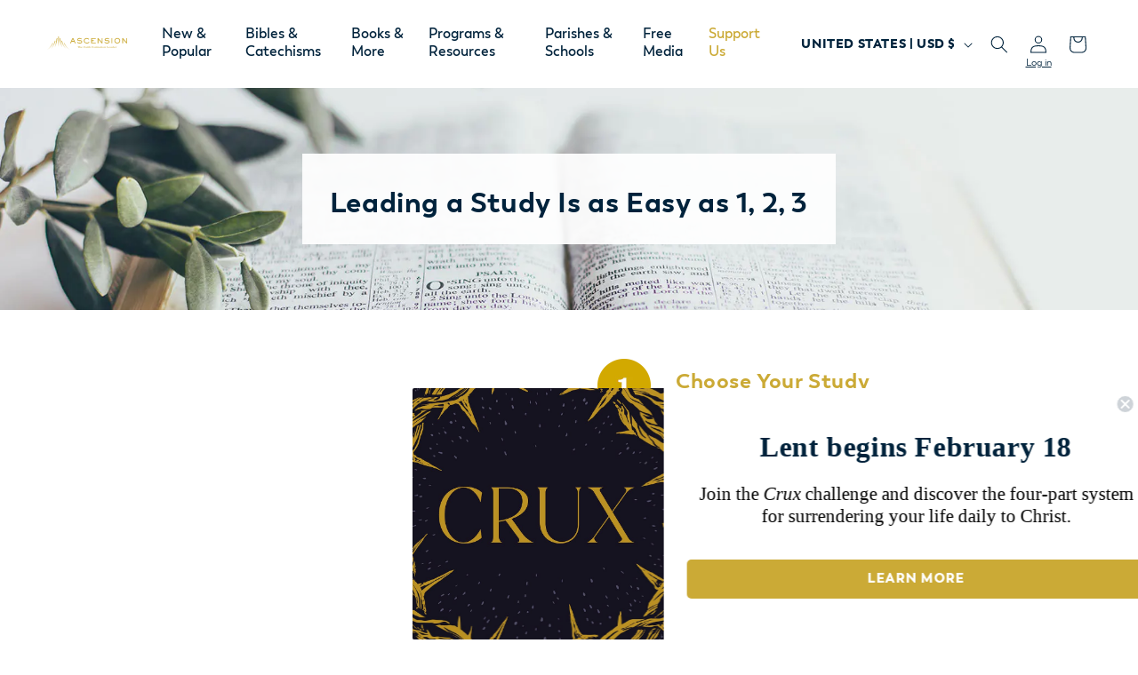

--- FILE ---
content_type: text/html; charset=utf-8
request_url: https://ascensionpress.com/pages/study-leaders
body_size: 65132
content:






























<!doctype html>
<html class="js" lang="en">
  <head>
<script type="text/javascript" src="https://edge.personalizer.io/storefront/2.0.0/js/shopify/storefront.min.js?key=phqws-m1ri5j1pkp7xuh4hh2ua-mskhc&shop=ascension-store.myshopify.com"></script>
<script>
window.LimeSpot = window.LimeSpot === undefined ? {} : LimeSpot;

LimeSpot.StoreInfo = { Theme: "shopify-dawn/production" };


LimeSpot.CartItems = [];
</script>





	<!-- Added by AVADA SEO Suite -->
	 

	<!-- /Added by AVADA SEO Suite -->
    <!-- google tag manager -->
<script>(function(w,d,s,l,i){w[l]=w[l]||[];w[l].push({'gtm.start':
new Date().getTime(),event:'gtm.js'});var f=d.getElementsByTagName(s)[0],
j=d.createElement(s),dl=l!='dataLayer'?'&l='+l:'';j.async=true;j.src=
'https://www.googletagmanager.com/gtm.js?id='+i+dl;f.parentNode.insertBefore(j,f);
})(window,document,'script','dataLayer','GTM-P9B4MN7');</script>
<!-- google tag manager [end] -->
<script type="text/javascript" src="https://edge.personalizer.io/storefront/2.0.0/js/shopify/storefront.min.js?key=phqws-m1ri5j1pkp7xuh4hh2ua-mskhc&shop=ascension-store.myshopify.com"></script>
<script>
window.LimeSpot = window.LimeSpot === undefined ? {} : LimeSpot;

LimeSpot.StoreInfo = { Theme: "shopify-dawn/production" };


LimeSpot.CartItems = [];
</script>





    <meta charset="utf-8">
    <meta http-equiv="X-UA-Compatible" content="IE=edge">
    <meta name="viewport" content="width=device-width,initial-scale=1">
    <meta name="theme-color" content="">
    <link rel="canonical" href="https://ascensionpress.com/pages/study-leaders"><link rel="icon" type="image/png" href="//ascensionpress.com/cdn/shop/files/favicon_74e1df56-2fa7-4538-9e70-e0ef056a2836.png?crop=center&height=32&v=1731101414&width=32"><link rel="preconnect" href="https://fonts.shopifycdn.com" crossorigin><title>
      Study Leaders
 &ndash; Ascension</title>

    
      <meta name="description" content="Leading a Study Is as Easy as 1, 2, 3 Have more questions? We can help! View Frequently Asked Questions1-800-376-0520support@ascensionpress.com Sign up for our FreeBible Study Leader Training course! Sign Up Choose Your Study You are here! Select from more than 30 programs presented by Jeff Cavins, Edward Sri, Sonja Co">
    

    
    

    

<meta property="og:site_name" content="Ascension">
<meta property="og:url" content="https://ascensionpress.com/pages/study-leaders">
<meta property="og:title" content="Study Leaders">
<meta property="og:type" content="website">
<meta property="og:description" content="Leading a Study Is as Easy as 1, 2, 3 Have more questions? We can help! View Frequently Asked Questions1-800-376-0520support@ascensionpress.com Sign up for our FreeBible Study Leader Training course! Sign Up Choose Your Study You are here! Select from more than 30 programs presented by Jeff Cavins, Edward Sri, Sonja Co"><meta property="og:image" content="http://ascensionpress.com/cdn/shop/files/ascension_icon_rgb_logo_square_f68cd074-66a7-4905-b251-96d7aa11516a.png?v=1626355899">
  <meta property="og:image:secure_url" content="https://ascensionpress.com/cdn/shop/files/ascension_icon_rgb_logo_square_f68cd074-66a7-4905-b251-96d7aa11516a.png?v=1626355899">
  <meta property="og:image:width" content="651">
  <meta property="og:image:height" content="651"><meta name="twitter:site" content="@AscensionPress"><meta name="twitter:card" content="summary_large_image">
<meta name="twitter:title" content="Study Leaders">
<meta name="twitter:description" content="Leading a Study Is as Easy as 1, 2, 3 Have more questions? We can help! View Frequently Asked Questions1-800-376-0520support@ascensionpress.com Sign up for our FreeBible Study Leader Training course! Sign Up Choose Your Study You are here! Select from more than 30 programs presented by Jeff Cavins, Edward Sri, Sonja Co">


    <script src="//ascensionpress.com/cdn/shop/t/129/assets/constants.js?v=132983761750457495441753832757" defer="defer"></script>
    <script src="//ascensionpress.com/cdn/shop/t/129/assets/pubsub.js?v=25310214064522200911755019053" defer="defer"></script>
    <script src="//ascensionpress.com/cdn/shop/t/129/assets/global.js?v=7301445359237545521755019052" defer="defer"></script>
    <script src="//ascensionpress.com/cdn/shop/t/129/assets/details-disclosure.js?v=13653116266235556501753832754" defer="defer"></script>
    <script src="//ascensionpress.com/cdn/shop/t/129/assets/details-modal.js?v=25581673532751508451753832754" defer="defer"></script>
    <script src="//ascensionpress.com/cdn/shop/t/129/assets/search-form.js?v=133129549252120666541753832755" defer="defer"></script><script src="//ascensionpress.com/cdn/shop/t/129/assets/animations.js?v=88693664871331136111753832753" defer="defer"></script>
  <script>window.performance && window.performance.mark && window.performance.mark('shopify.content_for_header.start');</script><meta name="google-site-verification" content="stIo-h8j5BeW4qT8vuKFq8-YseZ4y2oJs3nV0cgCyUQ">
<meta name="facebook-domain-verification" content="54iowrq3caoygdr3cifd546nxc0ilr">
<meta id="shopify-digital-wallet" name="shopify-digital-wallet" content="/11252740/digital_wallets/dialog">
<meta name="shopify-checkout-api-token" content="d6f6547abd13ff30c211cc5ac4721a4d">
<script async="async" src="/checkouts/internal/preloads.js?locale=en-US"></script>
<link rel="preconnect" href="https://shop.app" crossorigin="anonymous">
<script async="async" src="https://shop.app/checkouts/internal/preloads.js?locale=en-US&shop_id=11252740" crossorigin="anonymous"></script>
<script id="apple-pay-shop-capabilities" type="application/json">{"shopId":11252740,"countryCode":"US","currencyCode":"USD","merchantCapabilities":["supports3DS"],"merchantId":"gid:\/\/shopify\/Shop\/11252740","merchantName":"Ascension","requiredBillingContactFields":["postalAddress","email","phone"],"requiredShippingContactFields":["postalAddress","email","phone"],"shippingType":"shipping","supportedNetworks":["visa","masterCard","amex","discover","elo","jcb"],"total":{"type":"pending","label":"Ascension","amount":"1.00"},"shopifyPaymentsEnabled":true,"supportsSubscriptions":true}</script>
<script id="shopify-features" type="application/json">{"accessToken":"d6f6547abd13ff30c211cc5ac4721a4d","betas":["rich-media-storefront-analytics"],"domain":"ascensionpress.com","predictiveSearch":true,"shopId":11252740,"locale":"en"}</script>
<script>var Shopify = Shopify || {};
Shopify.shop = "ascension-store.myshopify.com";
Shopify.locale = "en";
Shopify.currency = {"active":"USD","rate":"1.0"};
Shopify.country = "US";
Shopify.theme = {"name":"shopify-dawn\/production","id":145297014976,"schema_name":"Dawn","schema_version":"15.4.0","theme_store_id":null,"role":"main"};
Shopify.theme.handle = "null";
Shopify.theme.style = {"id":null,"handle":null};
Shopify.cdnHost = "ascensionpress.com/cdn";
Shopify.routes = Shopify.routes || {};
Shopify.routes.root = "/";</script>
<script type="module">!function(o){(o.Shopify=o.Shopify||{}).modules=!0}(window);</script>
<script>!function(o){function n(){var o=[];function n(){o.push(Array.prototype.slice.apply(arguments))}return n.q=o,n}var t=o.Shopify=o.Shopify||{};t.loadFeatures=n(),t.autoloadFeatures=n()}(window);</script>
<script>
  window.ShopifyPay = window.ShopifyPay || {};
  window.ShopifyPay.apiHost = "shop.app\/pay";
  window.ShopifyPay.redirectState = null;
</script>
<script id="shop-js-analytics" type="application/json">{"pageType":"page"}</script>
<script defer="defer" async type="module" src="//ascensionpress.com/cdn/shopifycloud/shop-js/modules/v2/client.init-shop-cart-sync_BT-GjEfc.en.esm.js"></script>
<script defer="defer" async type="module" src="//ascensionpress.com/cdn/shopifycloud/shop-js/modules/v2/chunk.common_D58fp_Oc.esm.js"></script>
<script defer="defer" async type="module" src="//ascensionpress.com/cdn/shopifycloud/shop-js/modules/v2/chunk.modal_xMitdFEc.esm.js"></script>
<script type="module">
  await import("//ascensionpress.com/cdn/shopifycloud/shop-js/modules/v2/client.init-shop-cart-sync_BT-GjEfc.en.esm.js");
await import("//ascensionpress.com/cdn/shopifycloud/shop-js/modules/v2/chunk.common_D58fp_Oc.esm.js");
await import("//ascensionpress.com/cdn/shopifycloud/shop-js/modules/v2/chunk.modal_xMitdFEc.esm.js");

  window.Shopify.SignInWithShop?.initShopCartSync?.({"fedCMEnabled":true,"windoidEnabled":true});

</script>
<script>
  window.Shopify = window.Shopify || {};
  if (!window.Shopify.featureAssets) window.Shopify.featureAssets = {};
  window.Shopify.featureAssets['shop-js'] = {"shop-cart-sync":["modules/v2/client.shop-cart-sync_DZOKe7Ll.en.esm.js","modules/v2/chunk.common_D58fp_Oc.esm.js","modules/v2/chunk.modal_xMitdFEc.esm.js"],"init-fed-cm":["modules/v2/client.init-fed-cm_B6oLuCjv.en.esm.js","modules/v2/chunk.common_D58fp_Oc.esm.js","modules/v2/chunk.modal_xMitdFEc.esm.js"],"shop-cash-offers":["modules/v2/client.shop-cash-offers_D2sdYoxE.en.esm.js","modules/v2/chunk.common_D58fp_Oc.esm.js","modules/v2/chunk.modal_xMitdFEc.esm.js"],"shop-login-button":["modules/v2/client.shop-login-button_QeVjl5Y3.en.esm.js","modules/v2/chunk.common_D58fp_Oc.esm.js","modules/v2/chunk.modal_xMitdFEc.esm.js"],"pay-button":["modules/v2/client.pay-button_DXTOsIq6.en.esm.js","modules/v2/chunk.common_D58fp_Oc.esm.js","modules/v2/chunk.modal_xMitdFEc.esm.js"],"shop-button":["modules/v2/client.shop-button_DQZHx9pm.en.esm.js","modules/v2/chunk.common_D58fp_Oc.esm.js","modules/v2/chunk.modal_xMitdFEc.esm.js"],"avatar":["modules/v2/client.avatar_BTnouDA3.en.esm.js"],"init-windoid":["modules/v2/client.init-windoid_CR1B-cfM.en.esm.js","modules/v2/chunk.common_D58fp_Oc.esm.js","modules/v2/chunk.modal_xMitdFEc.esm.js"],"init-shop-for-new-customer-accounts":["modules/v2/client.init-shop-for-new-customer-accounts_C_vY_xzh.en.esm.js","modules/v2/client.shop-login-button_QeVjl5Y3.en.esm.js","modules/v2/chunk.common_D58fp_Oc.esm.js","modules/v2/chunk.modal_xMitdFEc.esm.js"],"init-shop-email-lookup-coordinator":["modules/v2/client.init-shop-email-lookup-coordinator_BI7n9ZSv.en.esm.js","modules/v2/chunk.common_D58fp_Oc.esm.js","modules/v2/chunk.modal_xMitdFEc.esm.js"],"init-shop-cart-sync":["modules/v2/client.init-shop-cart-sync_BT-GjEfc.en.esm.js","modules/v2/chunk.common_D58fp_Oc.esm.js","modules/v2/chunk.modal_xMitdFEc.esm.js"],"shop-toast-manager":["modules/v2/client.shop-toast-manager_DiYdP3xc.en.esm.js","modules/v2/chunk.common_D58fp_Oc.esm.js","modules/v2/chunk.modal_xMitdFEc.esm.js"],"init-customer-accounts":["modules/v2/client.init-customer-accounts_D9ZNqS-Q.en.esm.js","modules/v2/client.shop-login-button_QeVjl5Y3.en.esm.js","modules/v2/chunk.common_D58fp_Oc.esm.js","modules/v2/chunk.modal_xMitdFEc.esm.js"],"init-customer-accounts-sign-up":["modules/v2/client.init-customer-accounts-sign-up_iGw4briv.en.esm.js","modules/v2/client.shop-login-button_QeVjl5Y3.en.esm.js","modules/v2/chunk.common_D58fp_Oc.esm.js","modules/v2/chunk.modal_xMitdFEc.esm.js"],"shop-follow-button":["modules/v2/client.shop-follow-button_CqMgW2wH.en.esm.js","modules/v2/chunk.common_D58fp_Oc.esm.js","modules/v2/chunk.modal_xMitdFEc.esm.js"],"checkout-modal":["modules/v2/client.checkout-modal_xHeaAweL.en.esm.js","modules/v2/chunk.common_D58fp_Oc.esm.js","modules/v2/chunk.modal_xMitdFEc.esm.js"],"shop-login":["modules/v2/client.shop-login_D91U-Q7h.en.esm.js","modules/v2/chunk.common_D58fp_Oc.esm.js","modules/v2/chunk.modal_xMitdFEc.esm.js"],"lead-capture":["modules/v2/client.lead-capture_BJmE1dJe.en.esm.js","modules/v2/chunk.common_D58fp_Oc.esm.js","modules/v2/chunk.modal_xMitdFEc.esm.js"],"payment-terms":["modules/v2/client.payment-terms_Ci9AEqFq.en.esm.js","modules/v2/chunk.common_D58fp_Oc.esm.js","modules/v2/chunk.modal_xMitdFEc.esm.js"]};
</script>
<script>(function() {
  var isLoaded = false;
  function asyncLoad() {
    if (isLoaded) return;
    isLoaded = true;
    var urls = ["\/\/cdn.shopify.com\/proxy\/ee75063640548a5b7f3c4dd2d291644e667836f79918b7d911da36059ffed2a8\/static.cdn.printful.com\/static\/js\/external\/shopify-product-customizer.js?v=0.28\u0026shop=ascension-store.myshopify.com\u0026sp-cache-control=cHVibGljLCBtYXgtYWdlPTkwMA","https:\/\/monk-protect-shopify.s3.amazonaws.com\/banner.js?shop=ascension-store.myshopify.com","https:\/\/na.shgcdn3.com\/pixel-collector.js?shop=ascension-store.myshopify.com","https:\/\/static.rechargecdn.com\/assets\/js\/widget.min.js?shop=ascension-store.myshopify.com","https:\/\/api-na1.hubapi.com\/scriptloader\/v1\/23587159.js?shop=ascension-store.myshopify.com","https:\/\/edge.personalizer.io\/storefront\/2.0.0\/js\/shopify\/storefront.min.js?key=phqws-m1ri5j1pkp7xuh4hh2ua-mskhc\u0026shop=ascension-store.myshopify.com"];
    for (var i = 0; i < urls.length; i++) {
      var s = document.createElement('script');
      s.type = 'text/javascript';
      s.async = true;
      s.src = urls[i];
      var x = document.getElementsByTagName('script')[0];
      x.parentNode.insertBefore(s, x);
    }
  };
  if(window.attachEvent) {
    window.attachEvent('onload', asyncLoad);
  } else {
    window.addEventListener('load', asyncLoad, false);
  }
})();</script>
<script id="__st">var __st={"a":11252740,"offset":-18000,"reqid":"c5a9e4d3-f93d-4c3a-adac-276ba266e801-1769032691","pageurl":"ascensionpress.com\/pages\/study-leaders","s":"pages-103155105984","u":"0b5170377fd9","p":"page","rtyp":"page","rid":103155105984};</script>
<script>window.ShopifyPaypalV4VisibilityTracking = true;</script>
<script id="form-persister">!function(){'use strict';const t='contact',e='new_comment',n=[[t,t],['blogs',e],['comments',e],[t,'customer']],o='password',r='form_key',c=['recaptcha-v3-token','g-recaptcha-response','h-captcha-response',o],s=()=>{try{return window.sessionStorage}catch{return}},i='__shopify_v',u=t=>t.elements[r],a=function(){const t=[...n].map((([t,e])=>`form[action*='/${t}']:not([data-nocaptcha='true']) input[name='form_type'][value='${e}']`)).join(',');var e;return e=t,()=>e?[...document.querySelectorAll(e)].map((t=>t.form)):[]}();function m(t){const e=u(t);a().includes(t)&&(!e||!e.value)&&function(t){try{if(!s())return;!function(t){const e=s();if(!e)return;const n=u(t);if(!n)return;const o=n.value;o&&e.removeItem(o)}(t);const e=Array.from(Array(32),(()=>Math.random().toString(36)[2])).join('');!function(t,e){u(t)||t.append(Object.assign(document.createElement('input'),{type:'hidden',name:r})),t.elements[r].value=e}(t,e),function(t,e){const n=s();if(!n)return;const r=[...t.querySelectorAll(`input[type='${o}']`)].map((({name:t})=>t)),u=[...c,...r],a={};for(const[o,c]of new FormData(t).entries())u.includes(o)||(a[o]=c);n.setItem(e,JSON.stringify({[i]:1,action:t.action,data:a}))}(t,e)}catch(e){console.error('failed to persist form',e)}}(t)}const f=t=>{if('true'===t.dataset.persistBound)return;const e=function(t,e){const n=function(t){return'function'==typeof t.submit?t.submit:HTMLFormElement.prototype.submit}(t).bind(t);return function(){let t;return()=>{t||(t=!0,(()=>{try{e(),n()}catch(t){(t=>{console.error('form submit failed',t)})(t)}})(),setTimeout((()=>t=!1),250))}}()}(t,(()=>{m(t)}));!function(t,e){if('function'==typeof t.submit&&'function'==typeof e)try{t.submit=e}catch{}}(t,e),t.addEventListener('submit',(t=>{t.preventDefault(),e()})),t.dataset.persistBound='true'};!function(){function t(t){const e=(t=>{const e=t.target;return e instanceof HTMLFormElement?e:e&&e.form})(t);e&&m(e)}document.addEventListener('submit',t),document.addEventListener('DOMContentLoaded',(()=>{const e=a();for(const t of e)f(t);var n;n=document.body,new window.MutationObserver((t=>{for(const e of t)if('childList'===e.type&&e.addedNodes.length)for(const t of e.addedNodes)1===t.nodeType&&'FORM'===t.tagName&&a().includes(t)&&f(t)})).observe(n,{childList:!0,subtree:!0,attributes:!1}),document.removeEventListener('submit',t)}))}()}();</script>
<script integrity="sha256-4kQ18oKyAcykRKYeNunJcIwy7WH5gtpwJnB7kiuLZ1E=" data-source-attribution="shopify.loadfeatures" defer="defer" src="//ascensionpress.com/cdn/shopifycloud/storefront/assets/storefront/load_feature-a0a9edcb.js" crossorigin="anonymous"></script>
<script crossorigin="anonymous" defer="defer" src="//ascensionpress.com/cdn/shopifycloud/storefront/assets/shopify_pay/storefront-65b4c6d7.js?v=20250812"></script>
<script data-source-attribution="shopify.dynamic_checkout.dynamic.init">var Shopify=Shopify||{};Shopify.PaymentButton=Shopify.PaymentButton||{isStorefrontPortableWallets:!0,init:function(){window.Shopify.PaymentButton.init=function(){};var t=document.createElement("script");t.src="https://ascensionpress.com/cdn/shopifycloud/portable-wallets/latest/portable-wallets.en.js",t.type="module",document.head.appendChild(t)}};
</script>
<script data-source-attribution="shopify.dynamic_checkout.buyer_consent">
  function portableWalletsHideBuyerConsent(e){var t=document.getElementById("shopify-buyer-consent"),n=document.getElementById("shopify-subscription-policy-button");t&&n&&(t.classList.add("hidden"),t.setAttribute("aria-hidden","true"),n.removeEventListener("click",e))}function portableWalletsShowBuyerConsent(e){var t=document.getElementById("shopify-buyer-consent"),n=document.getElementById("shopify-subscription-policy-button");t&&n&&(t.classList.remove("hidden"),t.removeAttribute("aria-hidden"),n.addEventListener("click",e))}window.Shopify?.PaymentButton&&(window.Shopify.PaymentButton.hideBuyerConsent=portableWalletsHideBuyerConsent,window.Shopify.PaymentButton.showBuyerConsent=portableWalletsShowBuyerConsent);
</script>
<script data-source-attribution="shopify.dynamic_checkout.cart.bootstrap">document.addEventListener("DOMContentLoaded",(function(){function t(){return document.querySelector("shopify-accelerated-checkout-cart, shopify-accelerated-checkout")}if(t())Shopify.PaymentButton.init();else{new MutationObserver((function(e,n){t()&&(Shopify.PaymentButton.init(),n.disconnect())})).observe(document.body,{childList:!0,subtree:!0})}}));
</script>
<link id="shopify-accelerated-checkout-styles" rel="stylesheet" media="screen" href="https://ascensionpress.com/cdn/shopifycloud/portable-wallets/latest/accelerated-checkout-backwards-compat.css" crossorigin="anonymous">
<style id="shopify-accelerated-checkout-cart">
        #shopify-buyer-consent {
  margin-top: 1em;
  display: inline-block;
  width: 100%;
}

#shopify-buyer-consent.hidden {
  display: none;
}

#shopify-subscription-policy-button {
  background: none;
  border: none;
  padding: 0;
  text-decoration: underline;
  font-size: inherit;
  cursor: pointer;
}

#shopify-subscription-policy-button::before {
  box-shadow: none;
}

      </style>
<script id="sections-script" data-sections="header" defer="defer" src="//ascensionpress.com/cdn/shop/t/129/compiled_assets/scripts.js?v=65145"></script>
<script>window.performance && window.performance.mark && window.performance.mark('shopify.content_for_header.end');</script>
  



  <script type="text/javascript">
    window.__shgProducts = window.__shgProducts || {};
    
      
      
    
  </script>



  <script type="text/javascript">
    
      window.__shgMoneyFormat = window.__shgMoneyFormat || {"CAD":{"currency":"CAD","currency_symbol":"$","currency_symbol_location":"left","decimal_places":2,"decimal_separator":".","thousands_separator":","},"USD":{"currency":"USD","currency_symbol":"$","currency_symbol_location":"left","decimal_places":2,"decimal_separator":".","thousands_separator":","}};
    
    window.__shgCurrentCurrencyCode = window.__shgCurrentCurrencyCode || {
      currency: "USD",
      currency_symbol: "$",
      decimal_separator: ".",
      thousands_separator: ",",
      decimal_places: 2,
      currency_symbol_location: "left"
    };
  </script>





    <style data-shopify>
      @font-face {
  font-family: Montserrat;
  font-weight: 400;
  font-style: normal;
  font-display: swap;
  src: url("//ascensionpress.com/cdn/fonts/montserrat/montserrat_n4.81949fa0ac9fd2021e16436151e8eaa539321637.woff2") format("woff2"),
       url("//ascensionpress.com/cdn/fonts/montserrat/montserrat_n4.a6c632ca7b62da89c3594789ba828388aac693fe.woff") format("woff");
}

      @font-face {
  font-family: Montserrat;
  font-weight: 700;
  font-style: normal;
  font-display: swap;
  src: url("//ascensionpress.com/cdn/fonts/montserrat/montserrat_n7.3c434e22befd5c18a6b4afadb1e3d77c128c7939.woff2") format("woff2"),
       url("//ascensionpress.com/cdn/fonts/montserrat/montserrat_n7.5d9fa6e2cae713c8fb539a9876489d86207fe957.woff") format("woff");
}

      @font-face {
  font-family: Montserrat;
  font-weight: 400;
  font-style: italic;
  font-display: swap;
  src: url("//ascensionpress.com/cdn/fonts/montserrat/montserrat_i4.5a4ea298b4789e064f62a29aafc18d41f09ae59b.woff2") format("woff2"),
       url("//ascensionpress.com/cdn/fonts/montserrat/montserrat_i4.072b5869c5e0ed5b9d2021e4c2af132e16681ad2.woff") format("woff");
}

      @font-face {
  font-family: Montserrat;
  font-weight: 700;
  font-style: italic;
  font-display: swap;
  src: url("//ascensionpress.com/cdn/fonts/montserrat/montserrat_i7.a0d4a463df4f146567d871890ffb3c80408e7732.woff2") format("woff2"),
       url("//ascensionpress.com/cdn/fonts/montserrat/montserrat_i7.f6ec9f2a0681acc6f8152c40921d2a4d2e1a2c78.woff") format("woff");
}

      @font-face {
  font-family: Montserrat;
  font-weight: 700;
  font-style: normal;
  font-display: swap;
  src: url("//ascensionpress.com/cdn/fonts/montserrat/montserrat_n7.3c434e22befd5c18a6b4afadb1e3d77c128c7939.woff2") format("woff2"),
       url("//ascensionpress.com/cdn/fonts/montserrat/montserrat_n7.5d9fa6e2cae713c8fb539a9876489d86207fe957.woff") format("woff");
}


      
        :root,
        .color-scheme-1 {
          --color-background: 255,255,255;
        
          --gradient-background: #ffffff;
        

        

        --color-foreground: 0,35,60;
        --color-background-contrast: 191,191,191;
        --color-shadow: 0,35,60;
        --color-button: 203,170,54;
        --color-button-text: 255,255,255;
        --color-secondary-button: 255,255,255;
        --color-secondary-button-text: 203,170,54;
        --color-link: 203,170,54;
        --color-badge-foreground: 0,35,60;
        --color-badge-background: 255,255,255;
        --color-badge-border: 0,35,60;
        --payment-terms-background-color: rgb(255 255 255);
      }
      
        
        .color-scheme-2 {
          --color-background: 242,239,231;
        
          --gradient-background: #f2efe7;
        

        

        --color-foreground: 18,18,18;
        --color-background-contrast: 197,184,148;
        --color-shadow: 0,35,60;
        --color-button: 203,170,54;
        --color-button-text: 255,255,255;
        --color-secondary-button: 242,239,231;
        --color-secondary-button-text: 0,35,60;
        --color-link: 0,35,60;
        --color-badge-foreground: 18,18,18;
        --color-badge-background: 242,239,231;
        --color-badge-border: 18,18,18;
        --payment-terms-background-color: rgb(242 239 231);
      }
      
        
        .color-scheme-3 {
          --color-background: 36,40,51;
        
          --gradient-background: #242833;
        

        

        --color-foreground: 255,255,255;
        --color-background-contrast: 47,52,66;
        --color-shadow: 18,18,18;
        --color-button: 255,255,255;
        --color-button-text: 0,0,0;
        --color-secondary-button: 36,40,51;
        --color-secondary-button-text: 255,255,255;
        --color-link: 255,255,255;
        --color-badge-foreground: 255,255,255;
        --color-badge-background: 36,40,51;
        --color-badge-border: 255,255,255;
        --payment-terms-background-color: rgb(36 40 51);
      }
      
        
        .color-scheme-4 {
          --color-background: 18,18,18;
        
          --gradient-background: #121212;
        

        

        --color-foreground: 255,255,255;
        --color-background-contrast: 146,146,146;
        --color-shadow: 18,18,18;
        --color-button: 255,255,255;
        --color-button-text: 18,18,18;
        --color-secondary-button: 18,18,18;
        --color-secondary-button-text: 255,255,255;
        --color-link: 255,255,255;
        --color-badge-foreground: 255,255,255;
        --color-badge-background: 18,18,18;
        --color-badge-border: 255,255,255;
        --payment-terms-background-color: rgb(18 18 18);
      }
      
        
        .color-scheme-5 {
          --color-background: 0,49,79;
        
          --gradient-background: #00314f;
        

        

        --color-foreground: 255,255,255;
        --color-background-contrast: 0,65,105;
        --color-shadow: 0,35,60;
        --color-button: 203,170,54;
        --color-button-text: 255,255,255;
        --color-secondary-button: 0,49,79;
        --color-secondary-button-text: 255,255,255;
        --color-link: 255,255,255;
        --color-badge-foreground: 255,255,255;
        --color-badge-background: 0,49,79;
        --color-badge-border: 255,255,255;
        --payment-terms-background-color: rgb(0 49 79);
      }
      

      body, .color-scheme-1, .color-scheme-2, .color-scheme-3, .color-scheme-4, .color-scheme-5 {
        color: rgba(var(--color-foreground), 0.75);
        background-color: rgb(var(--color-background));
      }

      :root {
        --font-body-family: Montserrat, sans-serif;
        --font-body-style: normal;
        --font-body-weight: 400;
        --font-body-weight-bold: 700;

        --font-heading-family: Montserrat, sans-serif;
        --font-heading-style: normal;
        --font-heading-weight: 700;

        --font-body-scale: 1.0;
        --font-heading-scale: 1.0;

        --media-padding: px;
        --media-border-opacity: 0.05;
        --media-border-width: 1px;
        --media-radius: 0px;
        --media-shadow-opacity: 0.0;
        --media-shadow-horizontal-offset: 0px;
        --media-shadow-vertical-offset: 0px;
        --media-shadow-blur-radius: 5px;
        --media-shadow-visible: 0;

        --page-width: 140rem;
        --page-width-margin: 0rem;

        --product-card-image-padding: 1.0rem;
        --product-card-corner-radius: 0.6rem;
        --product-card-text-alignment: left;
        --product-card-border-width: 0.1rem;
        --product-card-border-opacity: 0.15;
        --product-card-shadow-opacity: 0.0;
        --product-card-shadow-visible: 0;
        --product-card-shadow-horizontal-offset: 0.0rem;
        --product-card-shadow-vertical-offset: 0.4rem;
        --product-card-shadow-blur-radius: 0.5rem;

        --collection-card-image-padding: 0.0rem;
        --collection-card-corner-radius: 0.0rem;
        --collection-card-text-alignment: left;
        --collection-card-border-width: 0.0rem;
        --collection-card-border-opacity: 0.1;
        --collection-card-shadow-opacity: 0.0;
        --collection-card-shadow-visible: 0;
        --collection-card-shadow-horizontal-offset: 0.0rem;
        --collection-card-shadow-vertical-offset: 0.4rem;
        --collection-card-shadow-blur-radius: 0.5rem;

        --blog-card-image-padding: 1.0rem;
        --blog-card-corner-radius: 0.6rem;
        --blog-card-text-alignment: left;
        --blog-card-border-width: 0.1rem;
        --blog-card-border-opacity: 0.15;
        --blog-card-shadow-opacity: 0.0;
        --blog-card-shadow-visible: 0;
        --blog-card-shadow-horizontal-offset: 0.0rem;
        --blog-card-shadow-vertical-offset: 0.4rem;
        --blog-card-shadow-blur-radius: 0.5rem;

        --badge-corner-radius: 4.0rem;

        --popup-border-width: 1px;
        --popup-border-opacity: 0.1;
        --popup-corner-radius: 0px;
        --popup-shadow-opacity: 0.05;
        --popup-shadow-horizontal-offset: 0px;
        --popup-shadow-vertical-offset: 4px;
        --popup-shadow-blur-radius: 5px;

        --drawer-border-width: 1px;
        --drawer-border-opacity: 0.1;
        --drawer-shadow-opacity: 0.0;
        --drawer-shadow-horizontal-offset: 0px;
        --drawer-shadow-vertical-offset: 4px;
        --drawer-shadow-blur-radius: 5px;

        --spacing-sections-desktop: 0px;
        --spacing-sections-mobile: 0px;

        --grid-desktop-vertical-spacing: 8px;
        --grid-desktop-horizontal-spacing: 8px;
        --grid-mobile-vertical-spacing: 4px;
        --grid-mobile-horizontal-spacing: 4px;

        --text-boxes-border-opacity: 0.1;
        --text-boxes-border-width: 0px;
        --text-boxes-radius: 0px;
        --text-boxes-shadow-opacity: 0.0;
        --text-boxes-shadow-visible: 0;
        --text-boxes-shadow-horizontal-offset: 0px;
        --text-boxes-shadow-vertical-offset: 4px;
        --text-boxes-shadow-blur-radius: 5px;

        --buttons-radius: 6px;
        --buttons-radius-outset: 7px;
        --buttons-border-width: 1px;
        --buttons-border-opacity: 1.0;
        --buttons-shadow-opacity: 0.0;
        --buttons-shadow-visible: 0;
        --buttons-shadow-horizontal-offset: 0px;
        --buttons-shadow-vertical-offset: 4px;
        --buttons-shadow-blur-radius: 5px;
        --buttons-border-offset: 0.3px;

        --inputs-radius: 2px;
        --inputs-border-width: 1px;
        --inputs-border-opacity: 0.55;
        --inputs-shadow-opacity: 0.0;
        --inputs-shadow-horizontal-offset: 0px;
        --inputs-margin-offset: 0px;
        --inputs-shadow-vertical-offset: 4px;
        --inputs-shadow-blur-radius: 5px;
        --inputs-radius-outset: 3px;

        --variant-pills-radius: 40px;
        --variant-pills-border-width: 1px;
        --variant-pills-border-opacity: 0.55;
        --variant-pills-shadow-opacity: 0.0;
        --variant-pills-shadow-horizontal-offset: 0px;
        --variant-pills-shadow-vertical-offset: 4px;
        --variant-pills-shadow-blur-radius: 5px;
      }

      *,
      *::before,
      *::after {
        box-sizing: inherit;
      }

      html {
        box-sizing: border-box;
        font-size: calc(var(--font-body-scale) * 62.5%);
        height: 100%;
      }

      body {
        display: grid;
        grid-template-rows: auto auto 1fr auto;
        grid-template-columns: 100%;
        min-height: 100%;
        margin: 0;
        font-size: 1.5rem;
        letter-spacing: 0.06rem;
        line-height: calc(1 + 0.8 / var(--font-body-scale));
        font-family: var(--font-body-family);
        font-style: var(--font-body-style);
        font-weight: var(--font-body-weight);
      }

      @media screen and (min-width: 750px) {
        body {
          font-size: 1.6rem;
        }
      }
    </style>

    <link href="//ascensionpress.com/cdn/shop/t/129/assets/base.css?v=159841507637079171801755019043" rel="stylesheet" type="text/css" media="all" />
    <link rel="stylesheet" href="//ascensionpress.com/cdn/shop/t/129/assets/component-cart-items.css?v=13033300910818915211755019044" media="print" onload="this.media='all'"><link href="//ascensionpress.com/cdn/shop/t/129/assets/component-cart-drawer.css?v=39223250576183958541755019044" rel="stylesheet" type="text/css" media="all" />
      <link href="//ascensionpress.com/cdn/shop/t/129/assets/component-cart.css?v=164708765130180853531755019045" rel="stylesheet" type="text/css" media="all" />
      <link href="//ascensionpress.com/cdn/shop/t/129/assets/component-totals.css?v=15906652033866631521753832756" rel="stylesheet" type="text/css" media="all" />
      <link href="//ascensionpress.com/cdn/shop/t/129/assets/component-price.css?v=47596247576480123001755019050" rel="stylesheet" type="text/css" media="all" />
      <link href="//ascensionpress.com/cdn/shop/t/129/assets/component-discounts.css?v=152760482443307489271753832753" rel="stylesheet" type="text/css" media="all" />

      <link rel="preload" as="font" href="//ascensionpress.com/cdn/fonts/montserrat/montserrat_n4.81949fa0ac9fd2021e16436151e8eaa539321637.woff2" type="font/woff2" crossorigin>
      

      <link rel="preload" as="font" href="//ascensionpress.com/cdn/fonts/montserrat/montserrat_n7.3c434e22befd5c18a6b4afadb1e3d77c128c7939.woff2" type="font/woff2" crossorigin>
      
<link href="//ascensionpress.com/cdn/shop/t/129/assets/component-localization-form.css?v=170315343355214948141755019046" rel="stylesheet" type="text/css" media="all" />
      <script src="//ascensionpress.com/cdn/shop/t/129/assets/localization-form.js?v=144176611646395275351753832753" defer="defer"></script><link
        rel="stylesheet"
        href="//ascensionpress.com/cdn/shop/t/129/assets/component-predictive-search.css?v=118923337488134913561753832755"
        media="print"
        onload="this.media='all'"
      ><script>
      if (Shopify.designMode) {
        document.documentElement.classList.add('shopify-design-mode');
      }
    </script>

    <!-- cloud typography (sentinel typeface) -->
<link rel="stylesheet" type="text/css" href="https://cloud.typography.com/6734596/6796992/css/fonts.css" />

<!-- stylesheets -->
<link href="//ascensionpress.com/cdn/shop/t/129/assets/ascension-fonts.css?v=20800833360348857181753832779" rel="stylesheet" type="text/css" media="all" />
<link href="//ascensionpress.com/cdn/shop/t/129/assets/ascension-styles.css?v=27461115465612842711768832294" rel="stylesheet" type="text/css" media="all" />

<!-- font awesome v6.6.0
<link href="https://s3.us-east-1.amazonaws.com/assets.ascensionpress.com/web_fonts/fontawesome/css/fontawesome.css" rel="stylesheet" />
<link href="https://s3.us-east-1.amazonaws.com/assets.ascensionpress.com/web_fonts/fontawesome/css/brands.css" rel="stylesheet" />
<link href="https://s3.us-east-1.amazonaws.com/assets.ascensionpress.com/web_fonts/fontawesome/css/solid.css" rel="stylesheet" /> -->

<!-- youtube verification code -->
<meta name="google-site-verification" content="zuoaROQ1tGlcKSQdDZOVt2O8qB1hRaOpkQxR_qGN57Y" />

<!-- google analytics verification code -->
<meta name="google-site-verification" content="stIo-h8j5BeW4qT8vuKFq8-YseZ4y2oJs3nV0cgCyUQ" />
  
  

<script type="text/javascript">
  
    window.SHG_CUSTOMER = null;
  
</script>




  <link rel="preconnect" href="https://cdn.getshogun.com">
<link rel="dns-prefetch" href="https://cdn.getshogun.com">
<link rel="preconnect" href="https://i.shgcdn.com">
<link rel="dns-prefetch" href="https://i.shgcdn.com">


<meta name="shogun_placeholder" content="shogun_placeholder" />






<!-- BEGIN app block: shopify://apps/klaviyo-email-marketing-sms/blocks/klaviyo-onsite-embed/2632fe16-c075-4321-a88b-50b567f42507 -->












  <script async src="https://static.klaviyo.com/onsite/js/TcpZhH/klaviyo.js?company_id=TcpZhH"></script>
  <script>!function(){if(!window.klaviyo){window._klOnsite=window._klOnsite||[];try{window.klaviyo=new Proxy({},{get:function(n,i){return"push"===i?function(){var n;(n=window._klOnsite).push.apply(n,arguments)}:function(){for(var n=arguments.length,o=new Array(n),w=0;w<n;w++)o[w]=arguments[w];var t="function"==typeof o[o.length-1]?o.pop():void 0,e=new Promise((function(n){window._klOnsite.push([i].concat(o,[function(i){t&&t(i),n(i)}]))}));return e}}})}catch(n){window.klaviyo=window.klaviyo||[],window.klaviyo.push=function(){var n;(n=window._klOnsite).push.apply(n,arguments)}}}}();</script>

  




  <script>
    window.klaviyoReviewsProductDesignMode = false
  </script>







<!-- END app block --><!-- BEGIN app block: shopify://apps/preproduct-next-gen-pre-order/blocks/preproduct_app_embed_block/2762c018-a41c-4de1-8397-e1a2010a74fa -->
<script 
	id="pp-optimized-loading-hide-buttons" 
	
>
	function ppOptimizedLoadingHideButtons() {
		const potentialForms = Array.from(document.querySelectorAll(`[action*="cart/add"], [action="/cart/add"]`));
		let dawnStyleProductForm = potentialForms.find(form => {
			return form.parentElement?.className === `product-form`
		});
		let productForm = potentialForms.find(form => {
			// primary add-to-cart buttons would not be within a header or footer
			return form.closest(`header, footer`) ? false : true;
		});
		let form = dawnStyleProductForm || productForm;

		if (!form) return;
		
		form.parentElement.querySelectorAll(`
			button[type="submit"], 
			button[name="add"], 
			button[class*="add-to-cart"],
			button[id*="add-to-cart"],
			button[id*="addToCart"],
			button[data-add-to-cart],
			button[data-product-id],
			input[type="submit"],
			input[name="add"],
			input[data-add-to-cart],
			div.shopify-payment-button
		`).forEach(button => {
			button.style.display = "none";
		});
	}

	addEventListener(`DOMContentLoaded`, () => {
		let script = document.getElementById(`pp-optimized-loading-hide-buttons`);

		if (window.meta?.page?.pageType === `product` && script.hasAttribute(`data-on-pre-order`)) {
			ppOptimizedLoadingHideButtons();
		}
	});
</script>

<script>
	(function() {
		function ppAsyncLoad() {
			var urls = ["https:\/\/api.preproduct.io\/preproduct-embed.js?shop=ascensionpress.com"];
			for (var i = 0; i < urls.length; i++) {
				var s = document.createElement('script');
				s.type = 'text/javascript';
				s.async = true;
				s.src = urls[i];
				var x = document.getElementsByTagName('script')[0];
				x.parentNode.insertBefore(s, x);
			}
		};
		if(window.attachEvent) {
			window.attachEvent('onload', ppAsyncLoad);
		} else {
			window.addEventListener('load', ppAsyncLoad, false);
		}
	})();
</script>




<!-- END app block --><!-- BEGIN app block: shopify://apps/judge-me-reviews/blocks/judgeme_core/61ccd3b1-a9f2-4160-9fe9-4fec8413e5d8 --><!-- Start of Judge.me Core -->






<link rel="dns-prefetch" href="https://cdnwidget.judge.me">
<link rel="dns-prefetch" href="https://cdn.judge.me">
<link rel="dns-prefetch" href="https://cdn1.judge.me">
<link rel="dns-prefetch" href="https://api.judge.me">

<script data-cfasync='false' class='jdgm-settings-script'>window.jdgmSettings={"pagination":5,"disable_web_reviews":false,"badge_no_review_text":"No reviews","badge_n_reviews_text":"{{ n }} review/reviews","hide_badge_preview_if_no_reviews":true,"badge_hide_text":false,"enforce_center_preview_badge":false,"widget_title":"Customer Reviews","widget_open_form_text":"Write a review","widget_close_form_text":"Cancel review","widget_refresh_page_text":"Refresh page","widget_summary_text":"Based on {{ number_of_reviews }} review/reviews","widget_no_review_text":"Be the first to write a review","widget_name_field_text":"Display name","widget_verified_name_field_text":"Verified Name (public)","widget_name_placeholder_text":"Display name","widget_required_field_error_text":"This field is required.","widget_email_field_text":"Email address","widget_verified_email_field_text":"Verified Email (private, can not be edited)","widget_email_placeholder_text":"Your email address","widget_email_field_error_text":"Please enter a valid email address.","widget_rating_field_text":"Rating","widget_review_title_field_text":"Review Title","widget_review_title_placeholder_text":"Give your review a title","widget_review_body_field_text":"Review content","widget_review_body_placeholder_text":"Start writing here...","widget_pictures_field_text":"Picture/Video (optional)","widget_submit_review_text":"Submit Review","widget_submit_verified_review_text":"Submit Verified Review","widget_submit_success_msg_with_auto_publish":"Thank you! Please refresh the page in a few moments to see your review. You can remove or edit your review by logging into \u003ca href='https://judge.me/login' target='_blank' rel='nofollow noopener'\u003eJudge.me\u003c/a\u003e","widget_submit_success_msg_no_auto_publish":"Thank you! Your review will be published as soon as it is approved by the shop admin. You can remove or edit your review by logging into \u003ca href='https://judge.me/login' target='_blank' rel='nofollow noopener'\u003eJudge.me\u003c/a\u003e","widget_show_default_reviews_out_of_total_text":"Showing {{ n_reviews_shown }} out of {{ n_reviews }} reviews.","widget_show_all_link_text":"Show all","widget_show_less_link_text":"Show less","widget_author_said_text":"{{ reviewer_name }} said:","widget_days_text":"{{ n }} days ago","widget_weeks_text":"{{ n }} week/weeks ago","widget_months_text":"{{ n }} month/months ago","widget_years_text":"{{ n }} year/years ago","widget_yesterday_text":"Yesterday","widget_today_text":"Today","widget_replied_text":"\u003e\u003e {{ shop_name }} replied:","widget_read_more_text":"Read more","widget_reviewer_name_as_initial":"last_initial","widget_rating_filter_color":"#fbcd0a","widget_rating_filter_see_all_text":"See all reviews","widget_sorting_most_recent_text":"Most Recent","widget_sorting_highest_rating_text":"Highest Rating","widget_sorting_lowest_rating_text":"Lowest Rating","widget_sorting_with_pictures_text":"Only Pictures","widget_sorting_most_helpful_text":"Most Helpful","widget_open_question_form_text":"Ask a question","widget_reviews_subtab_text":"Reviews","widget_questions_subtab_text":"Questions","widget_question_label_text":"Question","widget_answer_label_text":"Answer","widget_question_placeholder_text":"Write your question here","widget_submit_question_text":"Submit Question","widget_question_submit_success_text":"Thank you for your question! We will notify you once it gets answered.","verified_badge_text":"Verified","verified_badge_bg_color":"","verified_badge_text_color":"","verified_badge_placement":"left-of-reviewer-name","widget_review_max_height":"","widget_hide_border":false,"widget_social_share":false,"widget_thumb":false,"widget_review_location_show":false,"widget_location_format":"","all_reviews_include_out_of_store_products":true,"all_reviews_out_of_store_text":"(out of store)","all_reviews_pagination":100,"all_reviews_product_name_prefix_text":"about","enable_review_pictures":false,"enable_question_anwser":false,"widget_theme":"","review_date_format":"mm/dd/yyyy","default_sort_method":"most-recent","widget_product_reviews_subtab_text":"Product Reviews","widget_shop_reviews_subtab_text":"Shop Reviews","widget_other_products_reviews_text":"Reviews for other products","widget_store_reviews_subtab_text":"Store reviews","widget_no_store_reviews_text":"This store hasn't received any reviews yet","widget_web_restriction_product_reviews_text":"This product hasn't received any reviews yet","widget_no_items_text":"No items found","widget_show_more_text":"Show more","widget_write_a_store_review_text":"Write a Store Review","widget_other_languages_heading":"Reviews in Other Languages","widget_translate_review_text":"Translate review to {{ language }}","widget_translating_review_text":"Translating...","widget_show_original_translation_text":"Show original ({{ language }})","widget_translate_review_failed_text":"Review couldn't be translated.","widget_translate_review_retry_text":"Retry","widget_translate_review_try_again_later_text":"Try again later","show_product_url_for_grouped_product":true,"widget_sorting_pictures_first_text":"Pictures First","show_pictures_on_all_rev_page_mobile":false,"show_pictures_on_all_rev_page_desktop":false,"floating_tab_hide_mobile_install_preference":false,"floating_tab_button_name":"★ Reviews","floating_tab_title":"Let customers speak for us","floating_tab_button_color":"","floating_tab_button_background_color":"","floating_tab_url":"","floating_tab_url_enabled":false,"floating_tab_tab_style":"text","all_reviews_text_badge_text":"Customers rate us {{ shop.metafields.judgeme.all_reviews_rating | round: 1 }}/5 based on {{ shop.metafields.judgeme.all_reviews_count }} reviews.","all_reviews_text_badge_text_branded_style":"{{ shop.metafields.judgeme.all_reviews_rating | round: 1 }} out of 5 stars based on {{ shop.metafields.judgeme.all_reviews_count }} reviews","is_all_reviews_text_badge_a_link":false,"show_stars_for_all_reviews_text_badge":false,"all_reviews_text_badge_url":"","all_reviews_text_style":"branded","all_reviews_text_color_style":"judgeme_brand_color","all_reviews_text_color":"#108474","all_reviews_text_show_jm_brand":true,"featured_carousel_show_header":true,"featured_carousel_title":"Let customers speak for us","testimonials_carousel_title":"Customers are saying","videos_carousel_title":"Real customer stories","cards_carousel_title":"Customers are saying","featured_carousel_count_text":"from {{ n }} reviews","featured_carousel_add_link_to_all_reviews_page":false,"featured_carousel_url":"","featured_carousel_show_images":true,"featured_carousel_autoslide_interval":5,"featured_carousel_arrows_on_the_sides":false,"featured_carousel_height":250,"featured_carousel_width":80,"featured_carousel_image_size":0,"featured_carousel_image_height":250,"featured_carousel_arrow_color":"#eeeeee","verified_count_badge_style":"branded","verified_count_badge_orientation":"horizontal","verified_count_badge_color_style":"judgeme_brand_color","verified_count_badge_color":"#108474","is_verified_count_badge_a_link":false,"verified_count_badge_url":"","verified_count_badge_show_jm_brand":true,"widget_rating_preset_default":5,"widget_first_sub_tab":"product-reviews","widget_show_histogram":true,"widget_histogram_use_custom_color":false,"widget_pagination_use_custom_color":false,"widget_star_use_custom_color":false,"widget_verified_badge_use_custom_color":false,"widget_write_review_use_custom_color":false,"picture_reminder_submit_button":"Upload Pictures","enable_review_videos":false,"mute_video_by_default":false,"widget_sorting_videos_first_text":"Videos First","widget_review_pending_text":"Pending","featured_carousel_items_for_large_screen":3,"social_share_options_order":"Facebook,Twitter","remove_microdata_snippet":true,"disable_json_ld":false,"enable_json_ld_products":false,"preview_badge_show_question_text":false,"preview_badge_no_question_text":"No questions","preview_badge_n_question_text":"{{ number_of_questions }} question/questions","qa_badge_show_icon":false,"qa_badge_position":"same-row","remove_judgeme_branding":false,"widget_add_search_bar":false,"widget_search_bar_placeholder":"Search","widget_sorting_verified_only_text":"Verified only","featured_carousel_theme":"default","featured_carousel_show_rating":true,"featured_carousel_show_title":true,"featured_carousel_show_body":true,"featured_carousel_show_date":false,"featured_carousel_show_reviewer":true,"featured_carousel_show_product":false,"featured_carousel_header_background_color":"#108474","featured_carousel_header_text_color":"#ffffff","featured_carousel_name_product_separator":"reviewed","featured_carousel_full_star_background":"#108474","featured_carousel_empty_star_background":"#dadada","featured_carousel_vertical_theme_background":"#f9fafb","featured_carousel_verified_badge_enable":true,"featured_carousel_verified_badge_color":"#108474","featured_carousel_border_style":"round","featured_carousel_review_line_length_limit":3,"featured_carousel_more_reviews_button_text":"Read more reviews","featured_carousel_view_product_button_text":"View product","all_reviews_page_load_reviews_on":"scroll","all_reviews_page_load_more_text":"Load More Reviews","disable_fb_tab_reviews":false,"enable_ajax_cdn_cache":false,"widget_advanced_speed_features":5,"widget_public_name_text":"displayed publicly like","default_reviewer_name":"John Smith","default_reviewer_name_has_non_latin":true,"widget_reviewer_anonymous":"Anonymous","medals_widget_title":"Judge.me Review Medals","medals_widget_background_color":"#f9fafb","medals_widget_position":"footer_all_pages","medals_widget_border_color":"#f9fafb","medals_widget_verified_text_position":"left","medals_widget_use_monochromatic_version":false,"medals_widget_elements_color":"#108474","show_reviewer_avatar":true,"widget_invalid_yt_video_url_error_text":"Not a YouTube video URL","widget_max_length_field_error_text":"Please enter no more than {0} characters.","widget_show_country_flag":false,"widget_show_collected_via_shop_app":true,"widget_verified_by_shop_badge_style":"light","widget_verified_by_shop_text":"Verified by Shop","widget_show_photo_gallery":false,"widget_load_with_code_splitting":true,"widget_ugc_install_preference":false,"widget_ugc_title":"Made by us, Shared by you","widget_ugc_subtitle":"Tag us to see your picture featured in our page","widget_ugc_arrows_color":"#ffffff","widget_ugc_primary_button_text":"Buy Now","widget_ugc_primary_button_background_color":"#108474","widget_ugc_primary_button_text_color":"#ffffff","widget_ugc_primary_button_border_width":"0","widget_ugc_primary_button_border_style":"none","widget_ugc_primary_button_border_color":"#108474","widget_ugc_primary_button_border_radius":"25","widget_ugc_secondary_button_text":"Load More","widget_ugc_secondary_button_background_color":"#ffffff","widget_ugc_secondary_button_text_color":"#108474","widget_ugc_secondary_button_border_width":"2","widget_ugc_secondary_button_border_style":"solid","widget_ugc_secondary_button_border_color":"#108474","widget_ugc_secondary_button_border_radius":"25","widget_ugc_reviews_button_text":"View Reviews","widget_ugc_reviews_button_background_color":"#ffffff","widget_ugc_reviews_button_text_color":"#108474","widget_ugc_reviews_button_border_width":"2","widget_ugc_reviews_button_border_style":"solid","widget_ugc_reviews_button_border_color":"#108474","widget_ugc_reviews_button_border_radius":"25","widget_ugc_reviews_button_link_to":"judgeme-reviews-page","widget_ugc_show_post_date":true,"widget_ugc_max_width":"800","widget_rating_metafield_value_type":true,"widget_primary_color":"#CBAA36","widget_enable_secondary_color":true,"widget_secondary_color":"#F8F8F8","widget_summary_average_rating_text":"{{ average_rating }} out of 5","widget_media_grid_title":"Customer photos \u0026 videos","widget_media_grid_see_more_text":"See more","widget_round_style":false,"widget_show_product_medals":false,"widget_verified_by_judgeme_text":"Verified by Judge.me","widget_show_store_medals":true,"widget_verified_by_judgeme_text_in_store_medals":"Verified by Judge.me","widget_media_field_exceed_quantity_message":"Sorry, we can only accept {{ max_media }} for one review.","widget_media_field_exceed_limit_message":"{{ file_name }} is too large, please select a {{ media_type }} less than {{ size_limit }}MB.","widget_review_submitted_text":"Review Submitted!","widget_question_submitted_text":"Question Submitted!","widget_close_form_text_question":"Cancel","widget_write_your_answer_here_text":"Write your answer here","widget_enabled_branded_link":true,"widget_show_collected_by_judgeme":false,"widget_reviewer_name_color":"","widget_write_review_text_color":"","widget_write_review_bg_color":"","widget_collected_by_judgeme_text":"collected by Judge.me","widget_pagination_type":"standard","widget_load_more_text":"Load More","widget_load_more_color":"#108474","widget_full_review_text":"Full Review","widget_read_more_reviews_text":"Read More Reviews","widget_read_questions_text":"Read Questions","widget_questions_and_answers_text":"Questions \u0026 Answers","widget_verified_by_text":"Verified by","widget_verified_text":"Verified","widget_number_of_reviews_text":"{{ number_of_reviews }} reviews","widget_back_button_text":"Back","widget_next_button_text":"Next","widget_custom_forms_filter_button":"Filters","custom_forms_style":"horizontal","widget_show_review_information":false,"how_reviews_are_collected":"How reviews are collected?","widget_show_review_keywords":false,"widget_gdpr_statement":"How we use your data: We'll only contact you about the review you left, and only if necessary. By submitting your review, you agree to Judge.me's \u003ca href='https://judge.me/terms' target='_blank' rel='nofollow noopener'\u003eterms\u003c/a\u003e, \u003ca href='https://judge.me/privacy' target='_blank' rel='nofollow noopener'\u003eprivacy\u003c/a\u003e and \u003ca href='https://judge.me/content-policy' target='_blank' rel='nofollow noopener'\u003econtent\u003c/a\u003e policies.","widget_multilingual_sorting_enabled":false,"widget_translate_review_content_enabled":false,"widget_translate_review_content_method":"manual","popup_widget_review_selection":"automatically_with_pictures","popup_widget_round_border_style":true,"popup_widget_show_title":true,"popup_widget_show_body":true,"popup_widget_show_reviewer":false,"popup_widget_show_product":true,"popup_widget_show_pictures":true,"popup_widget_use_review_picture":true,"popup_widget_show_on_home_page":true,"popup_widget_show_on_product_page":true,"popup_widget_show_on_collection_page":true,"popup_widget_show_on_cart_page":true,"popup_widget_position":"bottom_left","popup_widget_first_review_delay":5,"popup_widget_duration":5,"popup_widget_interval":5,"popup_widget_review_count":5,"popup_widget_hide_on_mobile":true,"review_snippet_widget_round_border_style":true,"review_snippet_widget_card_color":"#FFFFFF","review_snippet_widget_slider_arrows_background_color":"#FFFFFF","review_snippet_widget_slider_arrows_color":"#000000","review_snippet_widget_star_color":"#108474","show_product_variant":false,"all_reviews_product_variant_label_text":"Variant: ","widget_show_verified_branding":false,"widget_ai_summary_title":"Customers say","widget_ai_summary_disclaimer":"AI-powered review summary based on recent customer reviews","widget_show_ai_summary":false,"widget_show_ai_summary_bg":false,"widget_show_review_title_input":true,"redirect_reviewers_invited_via_email":"review_widget","request_store_review_after_product_review":false,"request_review_other_products_in_order":false,"review_form_color_scheme":"default","review_form_corner_style":"square","review_form_star_color":{},"review_form_text_color":"#333333","review_form_background_color":"#ffffff","review_form_field_background_color":"#fafafa","review_form_button_color":{},"review_form_button_text_color":"#ffffff","review_form_modal_overlay_color":"#000000","review_content_screen_title_text":"How would you rate this product?","review_content_introduction_text":"We would love it if you would share a bit about your experience.","store_review_form_title_text":"How would you rate this store?","store_review_form_introduction_text":"We would love it if you would share a bit about your experience.","show_review_guidance_text":true,"one_star_review_guidance_text":"Poor","five_star_review_guidance_text":"Great","customer_information_screen_title_text":"About you","customer_information_introduction_text":"Please tell us more about you.","custom_questions_screen_title_text":"Your experience in more detail","custom_questions_introduction_text":"Here are a few questions to help us understand more about your experience.","review_submitted_screen_title_text":"Thanks for your review!","review_submitted_screen_thank_you_text":"We are processing it and it will appear on the store soon.","review_submitted_screen_email_verification_text":"Please confirm your email by clicking the link we just sent you. This helps us keep reviews authentic.","review_submitted_request_store_review_text":"Would you like to share your experience of shopping with us?","review_submitted_review_other_products_text":"Would you like to review these products?","store_review_screen_title_text":"Would you like to share your experience of shopping with us?","store_review_introduction_text":"We value your feedback and use it to improve. Please share any thoughts or suggestions you have.","reviewer_media_screen_title_picture_text":"Share a picture","reviewer_media_introduction_picture_text":"Upload a photo to support your review.","reviewer_media_screen_title_video_text":"Share a video","reviewer_media_introduction_video_text":"Upload a video to support your review.","reviewer_media_screen_title_picture_or_video_text":"Share a picture or video","reviewer_media_introduction_picture_or_video_text":"Upload a photo or video to support your review.","reviewer_media_youtube_url_text":"Paste your Youtube URL here","advanced_settings_next_step_button_text":"Next","advanced_settings_close_review_button_text":"Close","modal_write_review_flow":false,"write_review_flow_required_text":"Required","write_review_flow_privacy_message_text":"We respect your privacy.","write_review_flow_anonymous_text":"Post review as anonymous","write_review_flow_visibility_text":"This won't be visible to other customers.","write_review_flow_multiple_selection_help_text":"Select as many as you like","write_review_flow_single_selection_help_text":"Select one option","write_review_flow_required_field_error_text":"This field is required","write_review_flow_invalid_email_error_text":"Please enter a valid email address","write_review_flow_max_length_error_text":"Max. {{ max_length }} characters.","write_review_flow_media_upload_text":"\u003cb\u003eClick to upload\u003c/b\u003e or drag and drop","write_review_flow_gdpr_statement":"We'll only contact you about your review if necessary. By submitting your review, you agree to our \u003ca href='https://judge.me/terms' target='_blank' rel='nofollow noopener'\u003eterms and conditions\u003c/a\u003e and \u003ca href='https://judge.me/privacy' target='_blank' rel='nofollow noopener'\u003eprivacy policy\u003c/a\u003e.","rating_only_reviews_enabled":false,"show_negative_reviews_help_screen":false,"new_review_flow_help_screen_rating_threshold":3,"negative_review_resolution_screen_title_text":"Tell us more","negative_review_resolution_text":"Your experience matters to us. If there were issues with your purchase, we're here to help. Feel free to reach out to us, we'd love the opportunity to make things right.","negative_review_resolution_button_text":"Contact us","negative_review_resolution_proceed_with_review_text":"Leave a review","negative_review_resolution_subject":"Issue with purchase from {{ shop_name }}.{{ order_name }}","preview_badge_collection_page_install_status":false,"widget_review_custom_css":"","preview_badge_custom_css":"","preview_badge_stars_count":"5-stars","featured_carousel_custom_css":"","floating_tab_custom_css":"","all_reviews_widget_custom_css":"","medals_widget_custom_css":"","verified_badge_custom_css":"","all_reviews_text_custom_css":"","transparency_badges_collected_via_store_invite":false,"transparency_badges_from_another_provider":false,"transparency_badges_collected_from_store_visitor":false,"transparency_badges_collected_by_verified_review_provider":false,"transparency_badges_earned_reward":false,"transparency_badges_collected_via_store_invite_text":"Review collected via store invitation","transparency_badges_from_another_provider_text":"Review collected from another provider","transparency_badges_collected_from_store_visitor_text":"Review collected from a store visitor","transparency_badges_written_in_google_text":"Review written in Google","transparency_badges_written_in_etsy_text":"Review written in Etsy","transparency_badges_written_in_shop_app_text":"Review written in Shop App","transparency_badges_earned_reward_text":"Review earned a reward for future purchase","product_review_widget_per_page":10,"widget_store_review_label_text":"Review about the store","checkout_comment_extension_title_on_product_page":"Customer Comments","checkout_comment_extension_num_latest_comment_show":5,"checkout_comment_extension_format":"name_and_timestamp","checkout_comment_customer_name":"last_initial","checkout_comment_comment_notification":true,"preview_badge_collection_page_install_preference":false,"preview_badge_home_page_install_preference":false,"preview_badge_product_page_install_preference":false,"review_widget_install_preference":"","review_carousel_install_preference":false,"floating_reviews_tab_install_preference":"none","verified_reviews_count_badge_install_preference":false,"all_reviews_text_install_preference":false,"review_widget_best_location":false,"judgeme_medals_install_preference":false,"review_widget_revamp_enabled":false,"review_widget_qna_enabled":false,"review_widget_header_theme":"minimal","review_widget_widget_title_enabled":true,"review_widget_header_text_size":"medium","review_widget_header_text_weight":"regular","review_widget_average_rating_style":"compact","review_widget_bar_chart_enabled":true,"review_widget_bar_chart_type":"numbers","review_widget_bar_chart_style":"standard","review_widget_expanded_media_gallery_enabled":false,"review_widget_reviews_section_theme":"standard","review_widget_image_style":"thumbnails","review_widget_review_image_ratio":"square","review_widget_stars_size":"medium","review_widget_verified_badge":"standard_text","review_widget_review_title_text_size":"medium","review_widget_review_text_size":"medium","review_widget_review_text_length":"medium","review_widget_number_of_columns_desktop":3,"review_widget_carousel_transition_speed":5,"review_widget_custom_questions_answers_display":"always","review_widget_button_text_color":"#FFFFFF","review_widget_text_color":"#000000","review_widget_lighter_text_color":"#7B7B7B","review_widget_corner_styling":"soft","review_widget_review_word_singular":"review","review_widget_review_word_plural":"reviews","review_widget_voting_label":"Helpful?","review_widget_shop_reply_label":"Reply from {{ shop_name }}:","review_widget_filters_title":"Filters","qna_widget_question_word_singular":"Question","qna_widget_question_word_plural":"Questions","qna_widget_answer_reply_label":"Answer from {{ answerer_name }}:","qna_content_screen_title_text":"Ask a question about this product","qna_widget_question_required_field_error_text":"Please enter your question.","qna_widget_flow_gdpr_statement":"We'll only contact you about your question if necessary. By submitting your question, you agree to our \u003ca href='https://judge.me/terms' target='_blank' rel='nofollow noopener'\u003eterms and conditions\u003c/a\u003e and \u003ca href='https://judge.me/privacy' target='_blank' rel='nofollow noopener'\u003eprivacy policy\u003c/a\u003e.","qna_widget_question_submitted_text":"Thanks for your question!","qna_widget_close_form_text_question":"Close","qna_widget_question_submit_success_text":"We’ll notify you by email when your question is answered.","all_reviews_widget_v2025_enabled":false,"all_reviews_widget_v2025_header_theme":"default","all_reviews_widget_v2025_widget_title_enabled":true,"all_reviews_widget_v2025_header_text_size":"medium","all_reviews_widget_v2025_header_text_weight":"regular","all_reviews_widget_v2025_average_rating_style":"compact","all_reviews_widget_v2025_bar_chart_enabled":true,"all_reviews_widget_v2025_bar_chart_type":"numbers","all_reviews_widget_v2025_bar_chart_style":"standard","all_reviews_widget_v2025_expanded_media_gallery_enabled":false,"all_reviews_widget_v2025_show_store_medals":true,"all_reviews_widget_v2025_show_photo_gallery":true,"all_reviews_widget_v2025_show_review_keywords":false,"all_reviews_widget_v2025_show_ai_summary":false,"all_reviews_widget_v2025_show_ai_summary_bg":false,"all_reviews_widget_v2025_add_search_bar":false,"all_reviews_widget_v2025_default_sort_method":"most-recent","all_reviews_widget_v2025_reviews_per_page":10,"all_reviews_widget_v2025_reviews_section_theme":"default","all_reviews_widget_v2025_image_style":"thumbnails","all_reviews_widget_v2025_review_image_ratio":"square","all_reviews_widget_v2025_stars_size":"medium","all_reviews_widget_v2025_verified_badge":"bold_badge","all_reviews_widget_v2025_review_title_text_size":"medium","all_reviews_widget_v2025_review_text_size":"medium","all_reviews_widget_v2025_review_text_length":"medium","all_reviews_widget_v2025_number_of_columns_desktop":3,"all_reviews_widget_v2025_carousel_transition_speed":5,"all_reviews_widget_v2025_custom_questions_answers_display":"always","all_reviews_widget_v2025_show_product_variant":false,"all_reviews_widget_v2025_show_reviewer_avatar":true,"all_reviews_widget_v2025_reviewer_name_as_initial":"","all_reviews_widget_v2025_review_location_show":false,"all_reviews_widget_v2025_location_format":"","all_reviews_widget_v2025_show_country_flag":false,"all_reviews_widget_v2025_verified_by_shop_badge_style":"light","all_reviews_widget_v2025_social_share":false,"all_reviews_widget_v2025_social_share_options_order":"Facebook,Twitter,LinkedIn,Pinterest","all_reviews_widget_v2025_pagination_type":"standard","all_reviews_widget_v2025_button_text_color":"#FFFFFF","all_reviews_widget_v2025_text_color":"#000000","all_reviews_widget_v2025_lighter_text_color":"#7B7B7B","all_reviews_widget_v2025_corner_styling":"soft","all_reviews_widget_v2025_title":"Customer reviews","all_reviews_widget_v2025_ai_summary_title":"Customers say about this store","all_reviews_widget_v2025_no_review_text":"Be the first to write a review","platform":"shopify","branding_url":"https://app.judge.me/reviews/stores/ascensionpress.com","branding_text":"Powered by Judge.me","locale":"en","reply_name":"Ascension","widget_version":"3.0","footer":true,"autopublish":false,"review_dates":true,"enable_custom_form":false,"shop_use_review_site":true,"shop_locale":"en","enable_multi_locales_translations":true,"show_review_title_input":true,"review_verification_email_status":"never","can_be_branded":true,"reply_name_text":"Ascension"};</script> <style class='jdgm-settings-style'>.jdgm-xx{left:0}:root{--jdgm-primary-color: #CBAA36;--jdgm-secondary-color: #F8F8F8;--jdgm-star-color: #CBAA36;--jdgm-write-review-text-color: white;--jdgm-write-review-bg-color: #CBAA36;--jdgm-paginate-color: #CBAA36;--jdgm-border-radius: 0;--jdgm-reviewer-name-color: #CBAA36}.jdgm-histogram__bar-content{background-color:#CBAA36}.jdgm-rev[data-verified-buyer=true] .jdgm-rev__icon.jdgm-rev__icon:after,.jdgm-rev__buyer-badge.jdgm-rev__buyer-badge{color:white;background-color:#CBAA36}.jdgm-review-widget--small .jdgm-gallery.jdgm-gallery .jdgm-gallery__thumbnail-link:nth-child(8) .jdgm-gallery__thumbnail-wrapper.jdgm-gallery__thumbnail-wrapper:before{content:"See more"}@media only screen and (min-width: 768px){.jdgm-gallery.jdgm-gallery .jdgm-gallery__thumbnail-link:nth-child(8) .jdgm-gallery__thumbnail-wrapper.jdgm-gallery__thumbnail-wrapper:before{content:"See more"}}.jdgm-prev-badge[data-average-rating='0.00']{display:none !important}.jdgm-author-fullname{display:none !important}.jdgm-author-all-initials{display:none !important}.jdgm-rev-widg__title{visibility:hidden}.jdgm-rev-widg__summary-text{visibility:hidden}.jdgm-prev-badge__text{visibility:hidden}.jdgm-rev__prod-link-prefix:before{content:'about'}.jdgm-rev__variant-label:before{content:'Variant: '}.jdgm-rev__out-of-store-text:before{content:'(out of store)'}@media only screen and (min-width: 768px){.jdgm-rev__pics .jdgm-rev_all-rev-page-picture-separator,.jdgm-rev__pics .jdgm-rev__product-picture{display:none}}@media only screen and (max-width: 768px){.jdgm-rev__pics .jdgm-rev_all-rev-page-picture-separator,.jdgm-rev__pics .jdgm-rev__product-picture{display:none}}.jdgm-preview-badge[data-template="product"]{display:none !important}.jdgm-preview-badge[data-template="collection"]{display:none !important}.jdgm-preview-badge[data-template="index"]{display:none !important}.jdgm-review-widget[data-from-snippet="true"]{display:none !important}.jdgm-verified-count-badget[data-from-snippet="true"]{display:none !important}.jdgm-carousel-wrapper[data-from-snippet="true"]{display:none !important}.jdgm-all-reviews-text[data-from-snippet="true"]{display:none !important}.jdgm-medals-section[data-from-snippet="true"]{display:none !important}.jdgm-ugc-media-wrapper[data-from-snippet="true"]{display:none !important}.jdgm-rev__transparency-badge[data-badge-type="review_collected_via_store_invitation"]{display:none !important}.jdgm-rev__transparency-badge[data-badge-type="review_collected_from_another_provider"]{display:none !important}.jdgm-rev__transparency-badge[data-badge-type="review_collected_from_store_visitor"]{display:none !important}.jdgm-rev__transparency-badge[data-badge-type="review_written_in_etsy"]{display:none !important}.jdgm-rev__transparency-badge[data-badge-type="review_written_in_google_business"]{display:none !important}.jdgm-rev__transparency-badge[data-badge-type="review_written_in_shop_app"]{display:none !important}.jdgm-rev__transparency-badge[data-badge-type="review_earned_for_future_purchase"]{display:none !important}.jdgm-review-snippet-widget .jdgm-rev-snippet-widget__cards-container .jdgm-rev-snippet-card{border-radius:8px;background:#fff}.jdgm-review-snippet-widget .jdgm-rev-snippet-widget__cards-container .jdgm-rev-snippet-card__rev-rating .jdgm-star{color:#108474}.jdgm-review-snippet-widget .jdgm-rev-snippet-widget__prev-btn,.jdgm-review-snippet-widget .jdgm-rev-snippet-widget__next-btn{border-radius:50%;background:#fff}.jdgm-review-snippet-widget .jdgm-rev-snippet-widget__prev-btn>svg,.jdgm-review-snippet-widget .jdgm-rev-snippet-widget__next-btn>svg{fill:#000}.jdgm-full-rev-modal.rev-snippet-widget .jm-mfp-container .jm-mfp-content,.jdgm-full-rev-modal.rev-snippet-widget .jm-mfp-container .jdgm-full-rev__icon,.jdgm-full-rev-modal.rev-snippet-widget .jm-mfp-container .jdgm-full-rev__pic-img,.jdgm-full-rev-modal.rev-snippet-widget .jm-mfp-container .jdgm-full-rev__reply{border-radius:8px}.jdgm-full-rev-modal.rev-snippet-widget .jm-mfp-container .jdgm-full-rev[data-verified-buyer="true"] .jdgm-full-rev__icon::after{border-radius:8px}.jdgm-full-rev-modal.rev-snippet-widget .jm-mfp-container .jdgm-full-rev .jdgm-rev__buyer-badge{border-radius:calc( 8px / 2 )}.jdgm-full-rev-modal.rev-snippet-widget .jm-mfp-container .jdgm-full-rev .jdgm-full-rev__replier::before{content:'Ascension'}.jdgm-full-rev-modal.rev-snippet-widget .jm-mfp-container .jdgm-full-rev .jdgm-full-rev__product-button{border-radius:calc( 8px * 6 )}
</style> <style class='jdgm-settings-style'></style>

  
  
  
  <style class='jdgm-miracle-styles'>
  @-webkit-keyframes jdgm-spin{0%{-webkit-transform:rotate(0deg);-ms-transform:rotate(0deg);transform:rotate(0deg)}100%{-webkit-transform:rotate(359deg);-ms-transform:rotate(359deg);transform:rotate(359deg)}}@keyframes jdgm-spin{0%{-webkit-transform:rotate(0deg);-ms-transform:rotate(0deg);transform:rotate(0deg)}100%{-webkit-transform:rotate(359deg);-ms-transform:rotate(359deg);transform:rotate(359deg)}}@font-face{font-family:'JudgemeStar';src:url("[data-uri]") format("woff");font-weight:normal;font-style:normal}.jdgm-star{font-family:'JudgemeStar';display:inline !important;text-decoration:none !important;padding:0 4px 0 0 !important;margin:0 !important;font-weight:bold;opacity:1;-webkit-font-smoothing:antialiased;-moz-osx-font-smoothing:grayscale}.jdgm-star:hover{opacity:1}.jdgm-star:last-of-type{padding:0 !important}.jdgm-star.jdgm--on:before{content:"\e000"}.jdgm-star.jdgm--off:before{content:"\e001"}.jdgm-star.jdgm--half:before{content:"\e002"}.jdgm-widget *{margin:0;line-height:1.4;-webkit-box-sizing:border-box;-moz-box-sizing:border-box;box-sizing:border-box;-webkit-overflow-scrolling:touch}.jdgm-hidden{display:none !important;visibility:hidden !important}.jdgm-temp-hidden{display:none}.jdgm-spinner{width:40px;height:40px;margin:auto;border-radius:50%;border-top:2px solid #eee;border-right:2px solid #eee;border-bottom:2px solid #eee;border-left:2px solid #ccc;-webkit-animation:jdgm-spin 0.8s infinite linear;animation:jdgm-spin 0.8s infinite linear}.jdgm-prev-badge{display:block !important}

</style>


  
  
   


<script data-cfasync='false' class='jdgm-script'>
!function(e){window.jdgm=window.jdgm||{},jdgm.CDN_HOST="https://cdnwidget.judge.me/",jdgm.CDN_HOST_ALT="https://cdn2.judge.me/cdn/widget_frontend/",jdgm.API_HOST="https://api.judge.me/",jdgm.CDN_BASE_URL="https://cdn.shopify.com/extensions/019be17e-f3a5-7af8-ad6f-79a9f502fb85/judgeme-extensions-305/assets/",
jdgm.docReady=function(d){(e.attachEvent?"complete"===e.readyState:"loading"!==e.readyState)?
setTimeout(d,0):e.addEventListener("DOMContentLoaded",d)},jdgm.loadCSS=function(d,t,o,a){
!o&&jdgm.loadCSS.requestedUrls.indexOf(d)>=0||(jdgm.loadCSS.requestedUrls.push(d),
(a=e.createElement("link")).rel="stylesheet",a.class="jdgm-stylesheet",a.media="nope!",
a.href=d,a.onload=function(){this.media="all",t&&setTimeout(t)},e.body.appendChild(a))},
jdgm.loadCSS.requestedUrls=[],jdgm.loadJS=function(e,d){var t=new XMLHttpRequest;
t.onreadystatechange=function(){4===t.readyState&&(Function(t.response)(),d&&d(t.response))},
t.open("GET",e),t.onerror=function(){if(e.indexOf(jdgm.CDN_HOST)===0&&jdgm.CDN_HOST_ALT!==jdgm.CDN_HOST){var f=e.replace(jdgm.CDN_HOST,jdgm.CDN_HOST_ALT);jdgm.loadJS(f,d)}},t.send()},jdgm.docReady((function(){(window.jdgmLoadCSS||e.querySelectorAll(
".jdgm-widget, .jdgm-all-reviews-page").length>0)&&(jdgmSettings.widget_load_with_code_splitting?
parseFloat(jdgmSettings.widget_version)>=3?jdgm.loadCSS(jdgm.CDN_HOST+"widget_v3/base.css"):
jdgm.loadCSS(jdgm.CDN_HOST+"widget/base.css"):jdgm.loadCSS(jdgm.CDN_HOST+"shopify_v2.css"),
jdgm.loadJS(jdgm.CDN_HOST+"loa"+"der.js"))}))}(document);
</script>
<noscript><link rel="stylesheet" type="text/css" media="all" href="https://cdnwidget.judge.me/shopify_v2.css"></noscript>

<!-- BEGIN app snippet: theme_fix_tags --><script>
  (function() {
    var jdgmThemeFixes = null;
    if (!jdgmThemeFixes) return;
    var thisThemeFix = jdgmThemeFixes[Shopify.theme.id];
    if (!thisThemeFix) return;

    if (thisThemeFix.html) {
      document.addEventListener("DOMContentLoaded", function() {
        var htmlDiv = document.createElement('div');
        htmlDiv.classList.add('jdgm-theme-fix-html');
        htmlDiv.innerHTML = thisThemeFix.html;
        document.body.append(htmlDiv);
      });
    };

    if (thisThemeFix.css) {
      var styleTag = document.createElement('style');
      styleTag.classList.add('jdgm-theme-fix-style');
      styleTag.innerHTML = thisThemeFix.css;
      document.head.append(styleTag);
    };

    if (thisThemeFix.js) {
      var scriptTag = document.createElement('script');
      scriptTag.classList.add('jdgm-theme-fix-script');
      scriptTag.innerHTML = thisThemeFix.js;
      document.head.append(scriptTag);
    };
  })();
</script>
<!-- END app snippet -->
<!-- End of Judge.me Core -->



<!-- END app block --><!-- BEGIN app block: shopify://apps/uppromote-affiliate/blocks/core-script/64c32457-930d-4cb9-9641-e24c0d9cf1f4 --><!-- BEGIN app snippet: core-metafields-setting --><!--suppress ES6ConvertVarToLetConst -->
<script type="application/json" id="core-uppromote-settings">{"app_env":{"env":"production"}}</script>
<script type="application/json" id="core-uppromote-cart">{"note":null,"attributes":{},"original_total_price":0,"total_price":0,"total_discount":0,"total_weight":0.0,"item_count":0,"items":[],"requires_shipping":false,"currency":"USD","items_subtotal_price":0,"cart_level_discount_applications":[],"checkout_charge_amount":0}</script>
<script id="core-uppromote-quick-store-tracking-vars">
    function getDocumentContext(){const{href:a,hash:b,host:c,hostname:d,origin:e,pathname:f,port:g,protocol:h,search:i}=window.location,j=document.referrer,k=document.characterSet,l=document.title;return{location:{href:a,hash:b,host:c,hostname:d,origin:e,pathname:f,port:g,protocol:h,search:i},referrer:j||document.location.href,characterSet:k,title:l}}function getNavigatorContext(){const{language:a,cookieEnabled:b,languages:c,userAgent:d}=navigator;return{language:a,cookieEnabled:b,languages:c,userAgent:d}}function getWindowContext(){const{innerHeight:a,innerWidth:b,outerHeight:c,outerWidth:d,origin:e,screen:{height:j,width:k},screenX:f,screenY:g,scrollX:h,scrollY:i}=window;return{innerHeight:a,innerWidth:b,outerHeight:c,outerWidth:d,origin:e,screen:{screenHeight:j,screenWidth:k},screenX:f,screenY:g,scrollX:h,scrollY:i,location:getDocumentContext().location}}function getContext(){return{document:getDocumentContext(),navigator:getNavigatorContext(),window:getWindowContext()}}
    if (window.location.href.includes('?sca_ref=')) {
        localStorage.setItem('__up_lastViewedPageContext', JSON.stringify({
            context: getContext(),
            timestamp: new Date().toISOString(),
        }))
    }
</script>

<script id="core-uppromote-setting-booster">
    var UpPromoteCoreSettings = JSON.parse(document.getElementById('core-uppromote-settings').textContent)
    UpPromoteCoreSettings.currentCart = JSON.parse(document.getElementById('core-uppromote-cart')?.textContent || '{}')
    const idToClean = ['core-uppromote-settings', 'core-uppromote-cart', 'core-uppromote-setting-booster', 'core-uppromote-quick-store-tracking-vars']
    idToClean.forEach(id => {
        document.getElementById(id)?.remove()
    })
</script>
<!-- END app snippet -->


<!-- END app block --><!-- BEGIN app block: shopify://apps/starapps-variant-image/blocks/starapps-via-embed/2a01d106-3d10-48e8-ba53-5cb971217ac4 -->




    
      
      <script>
        window._starapps_theme_settings = [{"id":249788,"script_url":null},{"id":249791,"script_url":"https:\/\/cdn.starapps.studio\/apps\/via\/ascension-store\/249791-script-17682536283002903.js"},{"id":249789,"script_url":"https:\/\/cdn.starapps.studio\/apps\/via\/ascension-store\/249789-old-script-17682536472667599.js"},{"id":249790,"script_url":null},{"id":249792,"script_url":null},{"id":155129,"script_url":"https:\/\/cdn.starapps.studio\/apps\/via\/ascension-store\/script-1754294579.js"}];
        window._starapps_shop_themes = {"145297014976":{"theme_setting_id":249789,"theme_store_id":null,"schema_theme_name":"Dawn"},"138722476224":{"theme_setting_id":249789,"theme_store_id":"887","schema_theme_name":"Dawn"},"145646485696":{"theme_setting_id":249789,"theme_store_id":null,"schema_theme_name":"Dawn"},"137177465024":{"theme_setting_id":249789,"theme_store_id":null,"schema_theme_name":"Dawn"},"149940371648":{"theme_setting_id":249788,"theme_store_id":null,"schema_theme_name":"Atelier"},"146992595136":{"theme_setting_id":249788,"theme_store_id":"3621","schema_theme_name":"Atelier"},"146689949888":{"theme_setting_id":249792,"theme_store_id":null,"schema_theme_name":"Unidentified"},"147753763008":{"theme_setting_id":249788,"theme_store_id":null,"schema_theme_name":"Atelier"},"127198855360":{"theme_setting_id":249790,"theme_store_id":null,"schema_theme_name":"Empire\/Slate by Ascension"},"127426461888":{"theme_setting_id":249790,"theme_store_id":null,"schema_theme_name":"Empire\/Slate by Ascension"},"127426560192":{"theme_setting_id":249791,"theme_store_id":null,"schema_theme_name":"Empire"},"127527387328":{"theme_setting_id":249790,"theme_store_id":null,"schema_theme_name":"Empire\/Slate by Ascension"},"127579062464":{"theme_setting_id":249790,"theme_store_id":null,"schema_theme_name":"Empire\/Slate by Ascension"},"129201832128":{"theme_setting_id":249790,"theme_store_id":null,"schema_theme_name":"Empire\/Slate by Ascension"},"129409089728":{"theme_setting_id":249790,"theme_store_id":null,"schema_theme_name":"Empire\/Slate by Ascension"},"129789853888":{"theme_setting_id":249790,"theme_store_id":null,"schema_theme_name":"Empire\/Slate by Ascension"},"129846476992":{"theme_setting_id":249790,"theme_store_id":null,"schema_theme_name":"Empire\/Slate by Ascension"},"130518843584":{"theme_setting_id":249790,"theme_store_id":null,"schema_theme_name":"Empire\/Slate by Ascension"},"130554921152":{"theme_setting_id":249790,"theme_store_id":null,"schema_theme_name":"Empire\/Slate by Ascension"},"130679931072":{"theme_setting_id":249790,"theme_store_id":null,"schema_theme_name":"Empire\/Slate by Ascension"},"130679996608":{"theme_setting_id":249790,"theme_store_id":null,"schema_theme_name":"Empire\/Slate by Ascension"},"130939846848":{"theme_setting_id":249789,"theme_store_id":"887","schema_theme_name":"Dawn"},"131002925248":{"theme_setting_id":249790,"theme_store_id":null,"schema_theme_name":"Empire\/Slate by Ascension"},"131020456128":{"theme_setting_id":249790,"theme_store_id":null,"schema_theme_name":"Empire\/Slate by Ascension"},"131037954240":{"theme_setting_id":249790,"theme_store_id":null,"schema_theme_name":"Empire\/Slate by Ascension"},"131086778560":{"theme_setting_id":249790,"theme_store_id":null,"schema_theme_name":"Empire\/Slate by Ascension"},"131095101632":{"theme_setting_id":249790,"theme_store_id":null,"schema_theme_name":"Empire\/Slate by Ascension"},"131205136576":{"theme_setting_id":249790,"theme_store_id":null,"schema_theme_name":"Empire\/Slate by Ascension"},"131205202112":{"theme_setting_id":249790,"theme_store_id":null,"schema_theme_name":"Empire\/Slate by Ascension"},"131301179584":{"theme_setting_id":249790,"theme_store_id":null,"schema_theme_name":"Empire\/Slate by Ascension"},"131399778496":{"theme_setting_id":249790,"theme_store_id":null,"schema_theme_name":"Empire\/Slate by Ascension"},"131434348736":{"theme_setting_id":249790,"theme_store_id":null,"schema_theme_name":"Empire\/Slate by Ascension"},"132167958720":{"theme_setting_id":249790,"theme_store_id":null,"schema_theme_name":"Empire\/Slate by Ascension"},"133316640960":{"theme_setting_id":249790,"theme_store_id":null,"schema_theme_name":"Empire\/Slate by Ascension"},"135090897088":{"theme_setting_id":249790,"theme_store_id":null,"schema_theme_name":"Empire\/Slate by Ascension"},"135374569664":{"theme_setting_id":249790,"theme_store_id":null,"schema_theme_name":"Empire\/Slate by Ascension"},"135631143104":{"theme_setting_id":249790,"theme_store_id":null,"schema_theme_name":"Empire\/Slate by Ascension"},"135731019968":{"theme_setting_id":249789,"theme_store_id":"887","schema_theme_name":"Dawn"},"135916126400":{"theme_setting_id":249790,"theme_store_id":null,"schema_theme_name":"Empire\/Slate by Ascension"},"135919239360":{"theme_setting_id":249790,"theme_store_id":null,"schema_theme_name":"Empire\/Slate by Ascension"},"136594948288":{"theme_setting_id":249790,"theme_store_id":null,"schema_theme_name":"Empire\/Slate by Ascension"},"136728412352":{"theme_setting_id":249790,"theme_store_id":null,"schema_theme_name":"Empire\/Slate by Ascension"},"137000550592":{"theme_setting_id":249790,"theme_store_id":null,"schema_theme_name":"Empire\/Slate by Ascension"},"137177432256":{"theme_setting_id":249790,"theme_store_id":null,"schema_theme_name":"Empire\/Slate by Ascension"},"137572778176":{"theme_setting_id":249790,"theme_store_id":null,"schema_theme_name":"Empire\/Slate by Ascension"},"137672982720":{"theme_setting_id":249790,"theme_store_id":null,"schema_theme_name":"Empire\/Slate by Ascension"},"137745006784":{"theme_setting_id":249790,"theme_store_id":null,"schema_theme_name":"Empire\/Slate by Ascension"},"137962193088":{"theme_setting_id":249790,"theme_store_id":null,"schema_theme_name":"Empire\/Slate by Ascension"},"137987686592":{"theme_setting_id":249790,"theme_store_id":null,"schema_theme_name":"Empire\/Slate by Ascension"},"138286497984":{"theme_setting_id":249790,"theme_store_id":null,"schema_theme_name":"Empire\/Slate by Ascension"},"138336305344":{"theme_setting_id":249790,"theme_store_id":null,"schema_theme_name":"Empire\/Slate by Ascension"},"138580164800":{"theme_setting_id":249790,"theme_store_id":null,"schema_theme_name":"Empire\/Slate by Ascension"},"138743447744":{"theme_setting_id":249789,"theme_store_id":"887","schema_theme_name":"Dawn"},"138762617024":{"theme_setting_id":249790,"theme_store_id":null,"schema_theme_name":"Empire\/Slate by Ascension"},"139503829184":{"theme_setting_id":249789,"theme_store_id":"887","schema_theme_name":"Dawn"},"140682756288":{"theme_setting_id":249792,"theme_store_id":null,"schema_theme_name":"Unidentified"},"141110214848":{"theme_setting_id":249789,"theme_store_id":"887","schema_theme_name":"Dawn"},"141110444224":{"theme_setting_id":249789,"theme_store_id":"887","schema_theme_name":"Dawn"},"141234667712":{"theme_setting_id":249789,"theme_store_id":"887","schema_theme_name":"Dawn"},"141534200000":{"theme_setting_id":249789,"theme_store_id":"887","schema_theme_name":"Dawn"},"141703053504":{"theme_setting_id":249789,"theme_store_id":"887","schema_theme_name":"Dawn"},"142941782208":{"theme_setting_id":249789,"theme_store_id":"887","schema_theme_name":"Dawn"},"147644022976":{"theme_setting_id":249788,"theme_store_id":"3621","schema_theme_name":"Atelier"}};

        document.addEventListener('DOMContentLoaded', function () {
        function loadThemeScript() {
          const { theme } = window.Shopify;
          const themeSettings = window._starapps_theme_settings || [];
          const shopThemes = window._starapps_shop_themes || {};

          if (!themeSettings.length) {
            return;
          }

          const currentThemeId = theme.id.toString();
          let shopTheme = null;

          shopTheme = shopThemes[currentThemeId];

          if (!shopTheme) {
            for (const [themeId, themeData] of Object.entries(shopThemes)) {
              if (themeData.schema_theme_name === theme.schema_name ||
                  themeData.theme_store_id === theme.theme_store_id.toString()) {
                shopTheme = themeData;
                break;
              }
            }
          }

          if (!shopTheme) {
            console.log('No shop theme found for theme:', theme);
            return;
          }

          // Step 2: Find the theme setting using the theme_setting_id from shop theme
          const themeSetting = themeSettings.find(ts => ts.id === shopTheme.theme_setting_id);

          console.log(themeSettings);
          console.log(shopTheme);

          if (!themeSetting) {
            console.log('No theme setting found for theme_setting_id:', shopTheme.theme_setting_id);
            return;
          }

          // Load script if found and not already loaded
          if (themeSetting.script_url && !isScriptAlreadyLoaded(themeSetting.id)) {
            loadScript(themeSetting);
          }
        }

        function isScriptAlreadyLoaded(themeSettingId) {
          return document.querySelector(`script[data-theme-script="${themeSettingId}"]`) !== null;
        }

        function loadScript(themeSetting) {
          const script = document.createElement('script');
          script.src = themeSetting.script_url;
          script.async = true;
          script.crossOrigin = 'anonymous';
          script.setAttribute('data-theme-script', themeSetting.id);

          document.head.appendChild(script);
        }

          // Try immediately, otherwise wait for Shopify theme object
          if (window.Shopify && window.Shopify.theme && window.Shopify.theme.id) {
            loadThemeScript();
          } else {
            var interval = setInterval(function () {
              if (window.Shopify && window.Shopify.theme && window.Shopify.theme.id) {
                clearInterval(interval);
                loadThemeScript();
              }
            }, 100);
            setTimeout(function () { clearInterval(interval); }, 5000);
          }
        });
      </script>
    

    

    
    
      <script src="https://cdn.shopify.com/extensions/019b8ded-e117-7ce2-a469-ec8f78d5408d/variant-image-automator-33/assets/store-front-error-tracking.js" via-js-type="error-tracking" defer></script>
    
    <script via-metafields>window.viaData = {
        limitOnProduct: null,
        viaStatus: null
      }
    </script>
<!-- END app block --><!-- BEGIN app block: shopify://apps/warnify-pro-warnings/blocks/main/b82106ea-6172-4ab0-814f-17df1cb2b18a --><!-- BEGIN app snippet: cart -->
<script>    var Elspw = {        params: {            money_format: "${{amount}}",            cart: {                "total_price" : 0,                "attributes": {},                "items" : [                ]            }        }    };</script>
<!-- END app snippet --><!-- BEGIN app snippet: settings -->
  <script>    (function(){      Elspw.loadScript=function(a,b){var c=document.createElement("script");c.type="text/javascript",c.readyState?c.onreadystatechange=function(){"loaded"!=c.readyState&&"complete"!=c.readyState||(c.onreadystatechange=null,b())}:c.onload=function(){b()},c.src=a,document.getElementsByTagName("head")[0].appendChild(c)};      Elspw.config= {"enabled":true,"grid_enabled":1,"show_on_shipping_addredd_change":false,"button":"form[action*=\"/cart/add\"] [type=submit], form[action*=\"/cart/add\"] .add_to_cart, form[action*=\"/cart/add\"] .shopify-payment-button__button, form[action*=\"/cart/add\"] .shopify-payment-button__more-options","css":".remodal-overlay { background: rgba(0, 49, 79, .75) !important; } .remodal-overlay.remodal-is-opened {  z-index: 700; } .remodal-wrapper.remodal-is-opened { z-index: 701; } .remodal-wrapper { padding: 25px !important; } .remodal-wrapper .remodal { padding: 25px !important; border-radius: 6px !important; } .remodal-wrapper .remodal-confirm { background: #CBAA36 !important; border-radius: 6px !important; } .remodal-wrapper .remodal-cancel { background: #666666 !important; border-radius: 6px !important; } .remodal-wrapper .elspw-content__text { font-size: 18px !important; line-height: 1.4em !important; margin-bottom: 0px !important; }","tag":"Els PW","alerts":[{"id":19440,"shop_id":14838,"enabled":1,"name":"Preordered Item - Items will not ship together","settings":{"checkout_allowed":true,"line_item_property":"Preordered Item - Entire order will ship when all items are available"},"design_settings":"","checkout_settings":"{\"enabled\":true,\"message\":\"{{product.title}} is not currently in stock; you are preordering this item. If you are ordering this with other items, ALL items will ship together when they are all available in the warehouse. If you need other items immediately, please order them separately. Press OK below to continue placing your order.\"}","message":"<p><strong>{{product.title}}</strong> is not currently in stock; you are preordering this item. If you are ordering this with other items, your order may be split into multiple shipments, to get the in-stock items to you sooner. Press OK below to continue placing your order.</p>","based_on":"products","one_time":0,"geo_enabled":0,"geo":[],"created_at":"2022-03-16T15:31:35.000000Z","updated_at":"2025-04-16T18:46:58.000000Z","tag":"Els PW 19440"},{"id":19497,"shop_id":14838,"enabled":1,"name":"Online Only - no workbook","settings":{"checkout_allowed":true,"line_item_property":"Online Access to Videos and Workbook Materials"},"design_settings":"","checkout_settings":"{\"enabled\":true,\"message\":\"{{product.title}} contains online access to the video and workbook materials. It does not include the physical books, which can be purchased separately.\"}","message":"<p><strong>{{product.title}}</strong> contains online access to the video and workbook materials. It does not include the physical books, which can be purchased separately.</p>","based_on":"products","one_time":0,"geo_enabled":0,"geo":[],"created_at":"2022-03-21T19:44:04.000000Z","updated_at":"2024-05-30T19:09:27.000000Z","tag":"Els PW 19497"},{"id":19499,"shop_id":14838,"enabled":1,"name":"Ebook, no physical Shipment","settings":{"checkout_allowed":true,"line_item_property":"Electronic Book, no delivery"},"design_settings":"","checkout_settings":"{\"enabled\":true,\"message\":\"{{product.title}} is an e-book: an electronic version containing the same information included in the paper version of the book. It does not include the physical book. If you'd like a hard copy, press cancel below and search for the title again. Or, press OK below to continue ordering the e-book.\"}","message":"<p><strong>{{product.title}} </strong>is an e-book: an electronic version containing the same information included in the paper version of the book. It does not include the physical book. If you'd like a hard copy, press cancel below and search for the title again. Or, press OK below to continue ordering the e-book.</p>","based_on":"products","one_time":0,"geo_enabled":0,"geo":[],"created_at":"2022-03-21T21:10:20.000000Z","updated_at":"2024-05-30T19:09:38.000000Z","tag":"Els PW 19499"},{"id":23280,"shop_id":14838,"enabled":1,"name":"Workbook Only - Not a Study Set","settings":{"checkout_allowed":true,"line_item_property":null},"design_settings":"","checkout_settings":"{\"enabled\":true,\"message\":\"{{product.title}} includes the physical workbook for this program, but does not contain online access to the videos. The online access can be purchased separately.\"}","message":"<p><strong>{{product.title}}</strong> includes the physical workbook for this program, but does not contain online access to the videos. The online access can be purchased separately.</p>","based_on":"products","one_time":0,"geo_enabled":0,"geo":[],"created_at":"2023-03-02T21:59:07.000000Z","updated_at":"2024-05-30T19:09:54.000000Z","tag":"Els PW 23280"},{"id":27689,"shop_id":14838,"enabled":1,"name":"test","settings":{"checkout_allowed":true,"line_item_property":null},"design_settings":"","checkout_settings":"","message":"<p><strong>{{product.title}}</strong> has higher risk to be damaged during the shipping by ground. We would suggest you to choose any airmail carrier service available. Continue?</p>","based_on":"products","one_time":0,"geo_enabled":0,"geo":[],"created_at":"2024-07-16T21:22:58.000000Z","updated_at":"2024-07-16T21:22:58.000000Z","tag":"Els PW 27689"},{"id":30749,"shop_id":14838,"enabled":1,"name":"Belonging Course - Purchasing for someone else","settings":{"checkout_allowed":true,"line_item_property":"Belonging Certification Online Course"},"design_settings":"","checkout_settings":"{\"enabled\":true}","message":"<p><strong>{{product.title}}</strong> will be set up under the email address used for this order. If you are ordering this course for someone other than yourself, please use the recipient's email address at checkout.</p>","based_on":"products","one_time":0,"geo_enabled":0,"geo":[],"created_at":"2025-09-05T22:26:31.000000Z","updated_at":"2025-09-05T22:26:31.000000Z","tag":"Els PW 30749"}],"is_shopify_plus":1,"cdn":"https://s3.amazonaws.com/els-apps/product-warnings/","theme_app_extensions_enabled":1} ;    })(Elspw)  </script>  <script defer src="https://cdn.shopify.com/extensions/019b92bb-38ba-793e-9baf-3c5308a58e87/cli-20/assets/app.js"></script>

<script>
  Elspw.params.elsGeoScriptPath = "https://cdn.shopify.com/extensions/019b92bb-38ba-793e-9baf-3c5308a58e87/cli-20/assets/els.geo.js";
  Elspw.params.remodalScriptPath = "https://cdn.shopify.com/extensions/019b92bb-38ba-793e-9baf-3c5308a58e87/cli-20/assets/remodal.js";
  Elspw.params.cssPath = "https://cdn.shopify.com/extensions/019b92bb-38ba-793e-9baf-3c5308a58e87/cli-20/assets/app.css";
</script><!-- END app snippet --><!-- BEGIN app snippet: elspw-jsons -->





<!-- END app snippet -->


<!-- END app block --><script src="https://cdn.shopify.com/extensions/19689677-6488-4a31-adf3-fcf4359c5fd9/forms-2295/assets/shopify-forms-loader.js" type="text/javascript" defer="defer"></script>
<script src="https://cdn.shopify.com/extensions/019be17e-f3a5-7af8-ad6f-79a9f502fb85/judgeme-extensions-305/assets/loader.js" type="text/javascript" defer="defer"></script>
<script src="https://cdn.shopify.com/extensions/019bdee1-a01e-7784-8dda-67e27c4ae6f0/app-106/assets/core.min.js" type="text/javascript" defer="defer"></script>
<link href="https://cdn.shopify.com/extensions/019aee86-30b7-7586-b44c-75bcef215438/volume-discounts-386/assets/style.css" rel="stylesheet" type="text/css" media="all">
<link href="https://monorail-edge.shopifysvc.com" rel="dns-prefetch">
<script>(function(){if ("sendBeacon" in navigator && "performance" in window) {try {var session_token_from_headers = performance.getEntriesByType('navigation')[0].serverTiming.find(x => x.name == '_s').description;} catch {var session_token_from_headers = undefined;}var session_cookie_matches = document.cookie.match(/_shopify_s=([^;]*)/);var session_token_from_cookie = session_cookie_matches && session_cookie_matches.length === 2 ? session_cookie_matches[1] : "";var session_token = session_token_from_headers || session_token_from_cookie || "";function handle_abandonment_event(e) {var entries = performance.getEntries().filter(function(entry) {return /monorail-edge.shopifysvc.com/.test(entry.name);});if (!window.abandonment_tracked && entries.length === 0) {window.abandonment_tracked = true;var currentMs = Date.now();var navigation_start = performance.timing.navigationStart;var payload = {shop_id: 11252740,url: window.location.href,navigation_start,duration: currentMs - navigation_start,session_token,page_type: "page"};window.navigator.sendBeacon("https://monorail-edge.shopifysvc.com/v1/produce", JSON.stringify({schema_id: "online_store_buyer_site_abandonment/1.1",payload: payload,metadata: {event_created_at_ms: currentMs,event_sent_at_ms: currentMs}}));}}window.addEventListener('pagehide', handle_abandonment_event);}}());</script>
<script id="web-pixels-manager-setup">(function e(e,d,r,n,o){if(void 0===o&&(o={}),!Boolean(null===(a=null===(i=window.Shopify)||void 0===i?void 0:i.analytics)||void 0===a?void 0:a.replayQueue)){var i,a;window.Shopify=window.Shopify||{};var t=window.Shopify;t.analytics=t.analytics||{};var s=t.analytics;s.replayQueue=[],s.publish=function(e,d,r){return s.replayQueue.push([e,d,r]),!0};try{self.performance.mark("wpm:start")}catch(e){}var l=function(){var e={modern:/Edge?\/(1{2}[4-9]|1[2-9]\d|[2-9]\d{2}|\d{4,})\.\d+(\.\d+|)|Firefox\/(1{2}[4-9]|1[2-9]\d|[2-9]\d{2}|\d{4,})\.\d+(\.\d+|)|Chrom(ium|e)\/(9{2}|\d{3,})\.\d+(\.\d+|)|(Maci|X1{2}).+ Version\/(15\.\d+|(1[6-9]|[2-9]\d|\d{3,})\.\d+)([,.]\d+|)( \(\w+\)|)( Mobile\/\w+|) Safari\/|Chrome.+OPR\/(9{2}|\d{3,})\.\d+\.\d+|(CPU[ +]OS|iPhone[ +]OS|CPU[ +]iPhone|CPU IPhone OS|CPU iPad OS)[ +]+(15[._]\d+|(1[6-9]|[2-9]\d|\d{3,})[._]\d+)([._]\d+|)|Android:?[ /-](13[3-9]|1[4-9]\d|[2-9]\d{2}|\d{4,})(\.\d+|)(\.\d+|)|Android.+Firefox\/(13[5-9]|1[4-9]\d|[2-9]\d{2}|\d{4,})\.\d+(\.\d+|)|Android.+Chrom(ium|e)\/(13[3-9]|1[4-9]\d|[2-9]\d{2}|\d{4,})\.\d+(\.\d+|)|SamsungBrowser\/([2-9]\d|\d{3,})\.\d+/,legacy:/Edge?\/(1[6-9]|[2-9]\d|\d{3,})\.\d+(\.\d+|)|Firefox\/(5[4-9]|[6-9]\d|\d{3,})\.\d+(\.\d+|)|Chrom(ium|e)\/(5[1-9]|[6-9]\d|\d{3,})\.\d+(\.\d+|)([\d.]+$|.*Safari\/(?![\d.]+ Edge\/[\d.]+$))|(Maci|X1{2}).+ Version\/(10\.\d+|(1[1-9]|[2-9]\d|\d{3,})\.\d+)([,.]\d+|)( \(\w+\)|)( Mobile\/\w+|) Safari\/|Chrome.+OPR\/(3[89]|[4-9]\d|\d{3,})\.\d+\.\d+|(CPU[ +]OS|iPhone[ +]OS|CPU[ +]iPhone|CPU IPhone OS|CPU iPad OS)[ +]+(10[._]\d+|(1[1-9]|[2-9]\d|\d{3,})[._]\d+)([._]\d+|)|Android:?[ /-](13[3-9]|1[4-9]\d|[2-9]\d{2}|\d{4,})(\.\d+|)(\.\d+|)|Mobile Safari.+OPR\/([89]\d|\d{3,})\.\d+\.\d+|Android.+Firefox\/(13[5-9]|1[4-9]\d|[2-9]\d{2}|\d{4,})\.\d+(\.\d+|)|Android.+Chrom(ium|e)\/(13[3-9]|1[4-9]\d|[2-9]\d{2}|\d{4,})\.\d+(\.\d+|)|Android.+(UC? ?Browser|UCWEB|U3)[ /]?(15\.([5-9]|\d{2,})|(1[6-9]|[2-9]\d|\d{3,})\.\d+)\.\d+|SamsungBrowser\/(5\.\d+|([6-9]|\d{2,})\.\d+)|Android.+MQ{2}Browser\/(14(\.(9|\d{2,})|)|(1[5-9]|[2-9]\d|\d{3,})(\.\d+|))(\.\d+|)|K[Aa][Ii]OS\/(3\.\d+|([4-9]|\d{2,})\.\d+)(\.\d+|)/},d=e.modern,r=e.legacy,n=navigator.userAgent;return n.match(d)?"modern":n.match(r)?"legacy":"unknown"}(),u="modern"===l?"modern":"legacy",c=(null!=n?n:{modern:"",legacy:""})[u],f=function(e){return[e.baseUrl,"/wpm","/b",e.hashVersion,"modern"===e.buildTarget?"m":"l",".js"].join("")}({baseUrl:d,hashVersion:r,buildTarget:u}),m=function(e){var d=e.version,r=e.bundleTarget,n=e.surface,o=e.pageUrl,i=e.monorailEndpoint;return{emit:function(e){var a=e.status,t=e.errorMsg,s=(new Date).getTime(),l=JSON.stringify({metadata:{event_sent_at_ms:s},events:[{schema_id:"web_pixels_manager_load/3.1",payload:{version:d,bundle_target:r,page_url:o,status:a,surface:n,error_msg:t},metadata:{event_created_at_ms:s}}]});if(!i)return console&&console.warn&&console.warn("[Web Pixels Manager] No Monorail endpoint provided, skipping logging."),!1;try{return self.navigator.sendBeacon.bind(self.navigator)(i,l)}catch(e){}var u=new XMLHttpRequest;try{return u.open("POST",i,!0),u.setRequestHeader("Content-Type","text/plain"),u.send(l),!0}catch(e){return console&&console.warn&&console.warn("[Web Pixels Manager] Got an unhandled error while logging to Monorail."),!1}}}}({version:r,bundleTarget:l,surface:e.surface,pageUrl:self.location.href,monorailEndpoint:e.monorailEndpoint});try{o.browserTarget=l,function(e){var d=e.src,r=e.async,n=void 0===r||r,o=e.onload,i=e.onerror,a=e.sri,t=e.scriptDataAttributes,s=void 0===t?{}:t,l=document.createElement("script"),u=document.querySelector("head"),c=document.querySelector("body");if(l.async=n,l.src=d,a&&(l.integrity=a,l.crossOrigin="anonymous"),s)for(var f in s)if(Object.prototype.hasOwnProperty.call(s,f))try{l.dataset[f]=s[f]}catch(e){}if(o&&l.addEventListener("load",o),i&&l.addEventListener("error",i),u)u.appendChild(l);else{if(!c)throw new Error("Did not find a head or body element to append the script");c.appendChild(l)}}({src:f,async:!0,onload:function(){if(!function(){var e,d;return Boolean(null===(d=null===(e=window.Shopify)||void 0===e?void 0:e.analytics)||void 0===d?void 0:d.initialized)}()){var d=window.webPixelsManager.init(e)||void 0;if(d){var r=window.Shopify.analytics;r.replayQueue.forEach((function(e){var r=e[0],n=e[1],o=e[2];d.publishCustomEvent(r,n,o)})),r.replayQueue=[],r.publish=d.publishCustomEvent,r.visitor=d.visitor,r.initialized=!0}}},onerror:function(){return m.emit({status:"failed",errorMsg:"".concat(f," has failed to load")})},sri:function(e){var d=/^sha384-[A-Za-z0-9+/=]+$/;return"string"==typeof e&&d.test(e)}(c)?c:"",scriptDataAttributes:o}),m.emit({status:"loading"})}catch(e){m.emit({status:"failed",errorMsg:(null==e?void 0:e.message)||"Unknown error"})}}})({shopId: 11252740,storefrontBaseUrl: "https://ascensionpress.com",extensionsBaseUrl: "https://extensions.shopifycdn.com/cdn/shopifycloud/web-pixels-manager",monorailEndpoint: "https://monorail-edge.shopifysvc.com/unstable/produce_batch",surface: "storefront-renderer",enabledBetaFlags: ["2dca8a86"],webPixelsConfigList: [{"id":"1398309056","configuration":"{\"accountID\":\"TcpZhH\",\"webPixelConfig\":\"eyJlbmFibGVBZGRlZFRvQ2FydEV2ZW50cyI6IHRydWV9\"}","eventPayloadVersion":"v1","runtimeContext":"STRICT","scriptVersion":"524f6c1ee37bacdca7657a665bdca589","type":"APP","apiClientId":123074,"privacyPurposes":["ANALYTICS","MARKETING"],"dataSharingAdjustments":{"protectedCustomerApprovalScopes":["read_customer_address","read_customer_email","read_customer_name","read_customer_personal_data","read_customer_phone"]}},{"id":"1057161408","configuration":"{\"accountID\":\"ascension-store\"}","eventPayloadVersion":"v1","runtimeContext":"STRICT","scriptVersion":"1d4c781273105676f6b02a329648437f","type":"APP","apiClientId":32196493313,"privacyPurposes":["ANALYTICS","MARKETING","SALE_OF_DATA"],"dataSharingAdjustments":{"protectedCustomerApprovalScopes":["read_customer_address","read_customer_email","read_customer_name","read_customer_personal_data","read_customer_phone"]}},{"id":"998211776","configuration":"{\"shopId\":\"213696\",\"env\":\"production\",\"metaData\":\"[]\"}","eventPayloadVersion":"v1","runtimeContext":"STRICT","scriptVersion":"bfd9a967c6567947e7b2121ef63afeee","type":"APP","apiClientId":2773553,"privacyPurposes":[],"dataSharingAdjustments":{"protectedCustomerApprovalScopes":["read_customer_address","read_customer_email","read_customer_name","read_customer_personal_data","read_customer_phone"]}},{"id":"981729472","configuration":"{\"webPixelName\":\"Judge.me\"}","eventPayloadVersion":"v1","runtimeContext":"STRICT","scriptVersion":"34ad157958823915625854214640f0bf","type":"APP","apiClientId":683015,"privacyPurposes":["ANALYTICS"],"dataSharingAdjustments":{"protectedCustomerApprovalScopes":["read_customer_email","read_customer_name","read_customer_personal_data","read_customer_phone"]}},{"id":"619643072","configuration":"{\"pixelCode\":\"C7S9BMLTSIPDF1VID5I0\"}","eventPayloadVersion":"v1","runtimeContext":"STRICT","scriptVersion":"22e92c2ad45662f435e4801458fb78cc","type":"APP","apiClientId":4383523,"privacyPurposes":["ANALYTICS","MARKETING","SALE_OF_DATA"],"dataSharingAdjustments":{"protectedCustomerApprovalScopes":["read_customer_address","read_customer_email","read_customer_name","read_customer_personal_data","read_customer_phone"]}},{"id":"569114816","configuration":"{\"subscriberKey\":\"cwemv-zf1tj5h1v7zy4gp2g-mh046\"}","eventPayloadVersion":"v1","runtimeContext":"STRICT","scriptVersion":"7f2756b79c173d049d70f9666ae55467","type":"APP","apiClientId":155369,"privacyPurposes":["ANALYTICS","PREFERENCES"],"dataSharingAdjustments":{"protectedCustomerApprovalScopes":["read_customer_address","read_customer_email","read_customer_name","read_customer_personal_data","read_customer_phone"]}},{"id":"417333440","configuration":"{\"config\":\"{\\\"pixel_id\\\":\\\"G-WSQ0M6VQ4X\\\",\\\"target_country\\\":\\\"US\\\",\\\"gtag_events\\\":[{\\\"type\\\":\\\"search\\\",\\\"action_label\\\":[\\\"G-WSQ0M6VQ4X\\\",\\\"AW-957640916\\\/-yEmCJry_uIBENTh0cgD\\\"]},{\\\"type\\\":\\\"begin_checkout\\\",\\\"action_label\\\":[\\\"G-WSQ0M6VQ4X\\\",\\\"AW-957640916\\\/7CsoCJfy_uIBENTh0cgD\\\"]},{\\\"type\\\":\\\"view_item\\\",\\\"action_label\\\":[\\\"G-WSQ0M6VQ4X\\\",\\\"AW-957640916\\\/5ojKCJHy_uIBENTh0cgD\\\",\\\"MC-SH6VCEFZKY\\\"]},{\\\"type\\\":\\\"purchase\\\",\\\"action_label\\\":[\\\"G-WSQ0M6VQ4X\\\",\\\"AW-957640916\\\/wJKXCLDw_uIBENTh0cgD\\\",\\\"MC-SH6VCEFZKY\\\"]},{\\\"type\\\":\\\"page_view\\\",\\\"action_label\\\":[\\\"G-WSQ0M6VQ4X\\\",\\\"AW-957640916\\\/_YJkCK3w_uIBENTh0cgD\\\",\\\"MC-SH6VCEFZKY\\\"]},{\\\"type\\\":\\\"add_payment_info\\\",\\\"action_label\\\":[\\\"G-WSQ0M6VQ4X\\\",\\\"AW-957640916\\\/5YVjCJ3y_uIBENTh0cgD\\\"]},{\\\"type\\\":\\\"add_to_cart\\\",\\\"action_label\\\":[\\\"G-WSQ0M6VQ4X\\\",\\\"AW-957640916\\\/qDWbCJTy_uIBENTh0cgD\\\"]}],\\\"enable_monitoring_mode\\\":false}\"}","eventPayloadVersion":"v1","runtimeContext":"OPEN","scriptVersion":"b2a88bafab3e21179ed38636efcd8a93","type":"APP","apiClientId":1780363,"privacyPurposes":[],"dataSharingAdjustments":{"protectedCustomerApprovalScopes":["read_customer_address","read_customer_email","read_customer_name","read_customer_personal_data","read_customer_phone"]}},{"id":"191660224","configuration":"{\"site_id\":\"c9ac956a-73b1-4432-bae5-11e04592b14c\",\"analytics_endpoint\":\"https:\\\/\\\/na.shgcdn3.com\"}","eventPayloadVersion":"v1","runtimeContext":"STRICT","scriptVersion":"695709fc3f146fa50a25299517a954f2","type":"APP","apiClientId":1158168,"privacyPurposes":["ANALYTICS","MARKETING","SALE_OF_DATA"],"dataSharingAdjustments":{"protectedCustomerApprovalScopes":["read_customer_personal_data"]}},{"id":"190611648","configuration":"{\"pixel_id\":\"333691350132652\",\"pixel_type\":\"facebook_pixel\",\"metaapp_system_user_token\":\"-\"}","eventPayloadVersion":"v1","runtimeContext":"OPEN","scriptVersion":"ca16bc87fe92b6042fbaa3acc2fbdaa6","type":"APP","apiClientId":2329312,"privacyPurposes":["ANALYTICS","MARKETING","SALE_OF_DATA"],"dataSharingAdjustments":{"protectedCustomerApprovalScopes":["read_customer_address","read_customer_email","read_customer_name","read_customer_personal_data","read_customer_phone"]}},{"id":"51544256","configuration":"{\"tagID\":\"2613389090702\"}","eventPayloadVersion":"v1","runtimeContext":"STRICT","scriptVersion":"18031546ee651571ed29edbe71a3550b","type":"APP","apiClientId":3009811,"privacyPurposes":["ANALYTICS","MARKETING","SALE_OF_DATA"],"dataSharingAdjustments":{"protectedCustomerApprovalScopes":["read_customer_address","read_customer_email","read_customer_name","read_customer_personal_data","read_customer_phone"]}},{"id":"27689152","eventPayloadVersion":"1","runtimeContext":"LAX","scriptVersion":"1","type":"CUSTOM","privacyPurposes":[],"name":"Algolia Shopify Web Pixel"},{"id":"shopify-app-pixel","configuration":"{}","eventPayloadVersion":"v1","runtimeContext":"STRICT","scriptVersion":"0450","apiClientId":"shopify-pixel","type":"APP","privacyPurposes":["ANALYTICS","MARKETING"]},{"id":"shopify-custom-pixel","eventPayloadVersion":"v1","runtimeContext":"LAX","scriptVersion":"0450","apiClientId":"shopify-pixel","type":"CUSTOM","privacyPurposes":["ANALYTICS","MARKETING"]}],isMerchantRequest: false,initData: {"shop":{"name":"Ascension","paymentSettings":{"currencyCode":"USD"},"myshopifyDomain":"ascension-store.myshopify.com","countryCode":"US","storefrontUrl":"https:\/\/ascensionpress.com"},"customer":null,"cart":null,"checkout":null,"productVariants":[],"purchasingCompany":null},},"https://ascensionpress.com/cdn","fcfee988w5aeb613cpc8e4bc33m6693e112",{"modern":"","legacy":""},{"shopId":"11252740","storefrontBaseUrl":"https:\/\/ascensionpress.com","extensionBaseUrl":"https:\/\/extensions.shopifycdn.com\/cdn\/shopifycloud\/web-pixels-manager","surface":"storefront-renderer","enabledBetaFlags":"[\"2dca8a86\"]","isMerchantRequest":"false","hashVersion":"fcfee988w5aeb613cpc8e4bc33m6693e112","publish":"custom","events":"[[\"page_viewed\",{}]]"});</script><script>
  window.ShopifyAnalytics = window.ShopifyAnalytics || {};
  window.ShopifyAnalytics.meta = window.ShopifyAnalytics.meta || {};
  window.ShopifyAnalytics.meta.currency = 'USD';
  var meta = {"page":{"pageType":"page","resourceType":"page","resourceId":103155105984,"requestId":"c5a9e4d3-f93d-4c3a-adac-276ba266e801-1769032691"}};
  for (var attr in meta) {
    window.ShopifyAnalytics.meta[attr] = meta[attr];
  }
</script>
<script class="analytics">
  (function () {
    var customDocumentWrite = function(content) {
      var jquery = null;

      if (window.jQuery) {
        jquery = window.jQuery;
      } else if (window.Checkout && window.Checkout.$) {
        jquery = window.Checkout.$;
      }

      if (jquery) {
        jquery('body').append(content);
      }
    };

    var hasLoggedConversion = function(token) {
      if (token) {
        return document.cookie.indexOf('loggedConversion=' + token) !== -1;
      }
      return false;
    }

    var setCookieIfConversion = function(token) {
      if (token) {
        var twoMonthsFromNow = new Date(Date.now());
        twoMonthsFromNow.setMonth(twoMonthsFromNow.getMonth() + 2);

        document.cookie = 'loggedConversion=' + token + '; expires=' + twoMonthsFromNow;
      }
    }

    var trekkie = window.ShopifyAnalytics.lib = window.trekkie = window.trekkie || [];
    if (trekkie.integrations) {
      return;
    }
    trekkie.methods = [
      'identify',
      'page',
      'ready',
      'track',
      'trackForm',
      'trackLink'
    ];
    trekkie.factory = function(method) {
      return function() {
        var args = Array.prototype.slice.call(arguments);
        args.unshift(method);
        trekkie.push(args);
        return trekkie;
      };
    };
    for (var i = 0; i < trekkie.methods.length; i++) {
      var key = trekkie.methods[i];
      trekkie[key] = trekkie.factory(key);
    }
    trekkie.load = function(config) {
      trekkie.config = config || {};
      trekkie.config.initialDocumentCookie = document.cookie;
      var first = document.getElementsByTagName('script')[0];
      var script = document.createElement('script');
      script.type = 'text/javascript';
      script.onerror = function(e) {
        var scriptFallback = document.createElement('script');
        scriptFallback.type = 'text/javascript';
        scriptFallback.onerror = function(error) {
                var Monorail = {
      produce: function produce(monorailDomain, schemaId, payload) {
        var currentMs = new Date().getTime();
        var event = {
          schema_id: schemaId,
          payload: payload,
          metadata: {
            event_created_at_ms: currentMs,
            event_sent_at_ms: currentMs
          }
        };
        return Monorail.sendRequest("https://" + monorailDomain + "/v1/produce", JSON.stringify(event));
      },
      sendRequest: function sendRequest(endpointUrl, payload) {
        // Try the sendBeacon API
        if (window && window.navigator && typeof window.navigator.sendBeacon === 'function' && typeof window.Blob === 'function' && !Monorail.isIos12()) {
          var blobData = new window.Blob([payload], {
            type: 'text/plain'
          });

          if (window.navigator.sendBeacon(endpointUrl, blobData)) {
            return true;
          } // sendBeacon was not successful

        } // XHR beacon

        var xhr = new XMLHttpRequest();

        try {
          xhr.open('POST', endpointUrl);
          xhr.setRequestHeader('Content-Type', 'text/plain');
          xhr.send(payload);
        } catch (e) {
          console.log(e);
        }

        return false;
      },
      isIos12: function isIos12() {
        return window.navigator.userAgent.lastIndexOf('iPhone; CPU iPhone OS 12_') !== -1 || window.navigator.userAgent.lastIndexOf('iPad; CPU OS 12_') !== -1;
      }
    };
    Monorail.produce('monorail-edge.shopifysvc.com',
      'trekkie_storefront_load_errors/1.1',
      {shop_id: 11252740,
      theme_id: 145297014976,
      app_name: "storefront",
      context_url: window.location.href,
      source_url: "//ascensionpress.com/cdn/s/trekkie.storefront.cd680fe47e6c39ca5d5df5f0a32d569bc48c0f27.min.js"});

        };
        scriptFallback.async = true;
        scriptFallback.src = '//ascensionpress.com/cdn/s/trekkie.storefront.cd680fe47e6c39ca5d5df5f0a32d569bc48c0f27.min.js';
        first.parentNode.insertBefore(scriptFallback, first);
      };
      script.async = true;
      script.src = '//ascensionpress.com/cdn/s/trekkie.storefront.cd680fe47e6c39ca5d5df5f0a32d569bc48c0f27.min.js';
      first.parentNode.insertBefore(script, first);
    };
    trekkie.load(
      {"Trekkie":{"appName":"storefront","development":false,"defaultAttributes":{"shopId":11252740,"isMerchantRequest":null,"themeId":145297014976,"themeCityHash":"16634346231255883572","contentLanguage":"en","currency":"USD"},"isServerSideCookieWritingEnabled":true,"monorailRegion":"shop_domain","enabledBetaFlags":["65f19447"]},"Session Attribution":{},"S2S":{"facebookCapiEnabled":true,"source":"trekkie-storefront-renderer","apiClientId":580111}}
    );

    var loaded = false;
    trekkie.ready(function() {
      if (loaded) return;
      loaded = true;

      window.ShopifyAnalytics.lib = window.trekkie;

      var originalDocumentWrite = document.write;
      document.write = customDocumentWrite;
      try { window.ShopifyAnalytics.merchantGoogleAnalytics.call(this); } catch(error) {};
      document.write = originalDocumentWrite;

      window.ShopifyAnalytics.lib.page(null,{"pageType":"page","resourceType":"page","resourceId":103155105984,"requestId":"c5a9e4d3-f93d-4c3a-adac-276ba266e801-1769032691","shopifyEmitted":true});

      var match = window.location.pathname.match(/checkouts\/(.+)\/(thank_you|post_purchase)/)
      var token = match? match[1]: undefined;
      if (!hasLoggedConversion(token)) {
        setCookieIfConversion(token);
        
      }
    });


        var eventsListenerScript = document.createElement('script');
        eventsListenerScript.async = true;
        eventsListenerScript.src = "//ascensionpress.com/cdn/shopifycloud/storefront/assets/shop_events_listener-3da45d37.js";
        document.getElementsByTagName('head')[0].appendChild(eventsListenerScript);

})();</script>
  <script>
  if (!window.ga || (window.ga && typeof window.ga !== 'function')) {
    window.ga = function ga() {
      (window.ga.q = window.ga.q || []).push(arguments);
      if (window.Shopify && window.Shopify.analytics && typeof window.Shopify.analytics.publish === 'function') {
        window.Shopify.analytics.publish("ga_stub_called", {}, {sendTo: "google_osp_migration"});
      }
      console.error("Shopify's Google Analytics stub called with:", Array.from(arguments), "\nSee https://help.shopify.com/manual/promoting-marketing/pixels/pixel-migration#google for more information.");
    };
    if (window.Shopify && window.Shopify.analytics && typeof window.Shopify.analytics.publish === 'function') {
      window.Shopify.analytics.publish("ga_stub_initialized", {}, {sendTo: "google_osp_migration"});
    }
  }
</script>
<script
  defer
  src="https://ascensionpress.com/cdn/shopifycloud/perf-kit/shopify-perf-kit-3.0.4.min.js"
  data-application="storefront-renderer"
  data-shop-id="11252740"
  data-render-region="gcp-us-central1"
  data-page-type="page"
  data-theme-instance-id="145297014976"
  data-theme-name="Dawn"
  data-theme-version="15.4.0"
  data-monorail-region="shop_domain"
  data-resource-timing-sampling-rate="10"
  data-shs="true"
  data-shs-beacon="true"
  data-shs-export-with-fetch="true"
  data-shs-logs-sample-rate="1"
  data-shs-beacon-endpoint="https://ascensionpress.com/api/collect"
></script>
</head>

  <body class="gradient animate--hover-default">
    <!-- google tag manager (noscript) -->
<noscript><iframe src="https://www.googletagmanager.com/ns.html?id=GTM-P9B4MN7"
height="0" width="0" style="display:none;visibility:hidden"></iframe></noscript>
<!-- google tag manager (noscript) [end] -->
    
    <a class="skip-to-content-link button visually-hidden" href="#MainContent">
      Skip to content
    </a>

<link href="//ascensionpress.com/cdn/shop/t/129/assets/quantity-popover.css?v=160630540099520878331755019054" rel="stylesheet" type="text/css" media="all" />
<link href="//ascensionpress.com/cdn/shop/t/129/assets/component-card.css?v=120341546515895839841753832754" rel="stylesheet" type="text/css" media="all" />

<script src="//ascensionpress.com/cdn/shop/t/129/assets/cart.js?v=25986244538023964561755019043" defer="defer"></script>
<script src="//ascensionpress.com/cdn/shop/t/129/assets/quantity-popover.js?v=987015268078116491753832756" defer="defer"></script>

<style>
  .drawer {
    visibility: hidden;
  }
</style>

<cart-drawer class="drawer is-empty">
  <div id="CartDrawer" class="cart-drawer">
    <div id="CartDrawer-Overlay" class="cart-drawer__overlay"></div>
    <div
      class="drawer__inner gradient color-scheme-1"
      role="dialog"
      aria-modal="true"
      aria-label="Your cart"
      tabindex="-1"
    ><div class="drawer__inner-empty">
          <div class="cart-drawer__warnings center">
            <div class="cart-drawer__empty-content">
              <h2 class="cart__empty-text">Your cart is empty</h2>
              <button
                class="drawer__close"
                type="button"
                onclick="this.closest('cart-drawer').close()"
                aria-label="Close"
              >
                <span class="svg-wrapper"><svg xmlns="http://www.w3.org/2000/svg" fill="none" class="icon icon-close" viewBox="0 0 18 17"><path fill="currentColor" d="M.865 15.978a.5.5 0 0 0 .707.707l7.433-7.431 7.579 7.282a.501.501 0 0 0 .846-.37.5.5 0 0 0-.153-.351L9.712 8.546l7.417-7.416a.5.5 0 1 0-.707-.708L8.991 7.853 1.413.573a.5.5 0 1 0-.693.72l7.563 7.268z"/></svg>
</span>
              </button>
              <a href="/collections/all" class="button">
                Continue shopping
              </a><p class="cart__login-title h3">Have an account?</p>
                <p class="cart__login-paragraph">
                  <a href="https://ascensionpress.com/customer_authentication/redirect?locale=en&region_country=US" class="link underlined-link">Log in</a> to check out faster.
                </p></div>
          </div></div><div class="drawer__header">
        <h2 class="drawer__heading">Your cart</h2>
        <button
          class="drawer__close"
          type="button"
          onclick="this.closest('cart-drawer').close()"
          aria-label="Close"
        >
          <span class="svg-wrapper"><svg xmlns="http://www.w3.org/2000/svg" fill="none" class="icon icon-close" viewBox="0 0 18 17"><path fill="currentColor" d="M.865 15.978a.5.5 0 0 0 .707.707l7.433-7.431 7.579 7.282a.501.501 0 0 0 .846-.37.5.5 0 0 0-.153-.351L9.712 8.546l7.417-7.416a.5.5 0 1 0-.707-.708L8.991 7.853 1.413.573a.5.5 0 1 0-.693.72l7.563 7.268z"/></svg>
</span>
        </button>
      </div>
      <cart-drawer-items
        
          class=" is-empty"
        
      >
        <form
          action="/cart"
          id="CartDrawer-Form"
          class="cart__contents cart-drawer__form"
          method="post"
        >
          <div id="CartDrawer-CartItems" class="drawer__contents js-contents"><p id="CartDrawer-LiveRegionText" class="visually-hidden" role="status"></p>
            <p id="CartDrawer-LineItemStatus" class="visually-hidden" aria-hidden="true" role="status">
              Loading...
            </p>
          </div>
          <div id="CartDrawer-CartErrors" role="alert"></div>
        </form>
      </cart-drawer-items>
      <div class="drawer__footer"><!-- Start blocks -->
        <!-- Subtotals -->

        <div class="cart-drawer__footer" >
          <div></div>

          <div class="totals" role="status">
            <h2 class="totals__total">Estimated total</h2>
            <p class="totals__total-value">$0.00 USD</p>
          </div>

          <small class="tax-note caption-large rte">Taxes, discounts and <a href="/policies/shipping-policy">shipping</a> calculated at checkout.
</small>
        </div>

        <!-- CTAs -->

        <div class="cart__ctas" >
          <button
            type="submit"
            id="CartDrawer-Checkout"
            class="cart__checkout-button button"
            name="checkout"
            form="CartDrawer-Form"
            
              disabled
            
          >
            Check out
          </button>
        </div>
      </div>
    </div>
  </div>
</cart-drawer>
<!-- BEGIN sections: header-group -->
<div id="shopify-section-sections--18675659112640__announcement-bar" class="shopify-section shopify-section-group-header-group announcement-bar-section"><link href="//ascensionpress.com/cdn/shop/t/129/assets/component-slideshow.css?v=17933591812325749411753832755" rel="stylesheet" type="text/css" media="all" />
<link href="//ascensionpress.com/cdn/shop/t/129/assets/component-slider.css?v=14039311878856620671753832754" rel="stylesheet" type="text/css" media="all" />

  <link href="//ascensionpress.com/cdn/shop/t/129/assets/component-list-social.css?v=35792976012981934991753832755" rel="stylesheet" type="text/css" media="all" />


<div
  class="utility-bar color-scheme-5 gradient"
>
  <div class="page-width utility-bar__grid"><div class="localization-wrapper">
</div>
  </div>
</div>


</div><div id="shopify-section-sections--18675659112640__header" class="shopify-section shopify-section-group-header-group section-header"><link rel="stylesheet" href="//ascensionpress.com/cdn/shop/t/129/assets/component-list-menu.css?v=151968516119678728991753832754" media="print" onload="this.media='all'">
<link rel="stylesheet" href="//ascensionpress.com/cdn/shop/t/129/assets/component-search.css?v=165164710990765432851753832753" media="print" onload="this.media='all'">
<link rel="stylesheet" href="//ascensionpress.com/cdn/shop/t/129/assets/component-menu-drawer.css?v=147478906057189667651753832756" media="print" onload="this.media='all'">
<link rel="stylesheet" href="//ascensionpress.com/cdn/shop/t/129/assets/component-cart-notification.css?v=54116361853792938221753832755" media="print" onload="this.media='all'"><link rel="stylesheet" href="//ascensionpress.com/cdn/shop/t/129/assets/component-price.css?v=47596247576480123001755019050" media="print" onload="this.media='all'"><link rel="stylesheet" href="//ascensionpress.com/cdn/shop/t/129/assets/component-mega-menu.css?v=10110889665867715061753832756" media="print" onload="this.media='all'"><style>
  header-drawer {
    justify-self: start;
    margin-left: -1.2rem;
  }@media screen and (min-width: 990px) {
      header-drawer {
        display: none;
      }
    }.menu-drawer-container {
    display: flex;
  }

  .list-menu {
    list-style: none;
    padding: 0;
    margin: 0;
  }

  .list-menu--inline {
    display: inline-flex;
    flex-wrap: wrap;
  }

  summary.list-menu__item {
    padding-right: 2.7rem;
  }

  .list-menu__item {
    display: flex;
    align-items: center;
    line-height: calc(1 + 0.3 / var(--font-body-scale));
  }

  .list-menu__item--link {
    text-decoration: none;
    padding-bottom: 1rem;
    padding-top: 1rem;
    line-height: calc(1 + 0.8 / var(--font-body-scale));
  }

  @media screen and (min-width: 750px) {
    .list-menu__item--link {
      padding-bottom: 0.5rem;
      padding-top: 0.5rem;
    }
  }
</style><style data-shopify>.header {
    padding: 8px 3rem 8px 3rem;
  }

  .section-header {
    position: sticky; /* This is for fixing a Safari z-index issue. PR #2147 */
    margin-bottom: 0px;
  }

  @media screen and (min-width: 750px) {
    .section-header {
      margin-bottom: 0px;
    }
  }

  @media screen and (min-width: 990px) {
    .header {
      padding-top: 16px;
      padding-bottom: 16px;
    }
  }</style><script src="//ascensionpress.com/cdn/shop/t/129/assets/cart-notification.js?v=133508293167896966491753832756" defer="defer"></script><sticky-header data-sticky-type="on-scroll-up" class="header-wrapper color-scheme-1 gradient"><header class="header header--middle-left header--mobile-center page-width header--has-menu header--has-social header--has-account header--has-localizations">

<header-drawer data-breakpoint="tablet">
  <details id="Details-menu-drawer-container" class="menu-drawer-container">
    <summary
      class="header__icon header__icon--menu header__icon--summary link focus-inset"
      aria-label="Menu"
    >
      <span><svg xmlns="http://www.w3.org/2000/svg" fill="none" class="icon icon-hamburger" viewBox="0 0 18 16"><path fill="currentColor" d="M1 .5a.5.5 0 1 0 0 1h15.71a.5.5 0 0 0 0-1zM.5 8a.5.5 0 0 1 .5-.5h15.71a.5.5 0 0 1 0 1H1A.5.5 0 0 1 .5 8m0 7a.5.5 0 0 1 .5-.5h15.71a.5.5 0 0 1 0 1H1a.5.5 0 0 1-.5-.5"/></svg>
<svg xmlns="http://www.w3.org/2000/svg" fill="none" class="icon icon-close" viewBox="0 0 18 17"><path fill="currentColor" d="M.865 15.978a.5.5 0 0 0 .707.707l7.433-7.431 7.579 7.282a.501.501 0 0 0 .846-.37.5.5 0 0 0-.153-.351L9.712 8.546l7.417-7.416a.5.5 0 1 0-.707-.708L8.991 7.853 1.413.573a.5.5 0 1 0-.693.72l7.563 7.268z"/></svg>
</span>
    </summary>
    <div id="menu-drawer" class="gradient menu-drawer motion-reduce color-scheme-5">
      <div class="menu-drawer__inner-container">
        <div class="menu-drawer__navigation-container">
          <nav class="menu-drawer__navigation">
            <ul class="menu-drawer__menu has-submenu list-menu" role="list"><li><details id="Details-menu-drawer-menu-item-1">
                      <summary
                        id="HeaderDrawer-new-popular"
                        class="menu-drawer__menu-item list-menu__item link link--text focus-inset"
                      >
                        New &amp; Popular
                        <span class="svg-wrapper"><svg xmlns="http://www.w3.org/2000/svg" fill="none" class="icon icon-arrow" viewBox="0 0 14 10"><path fill="currentColor" fill-rule="evenodd" d="M8.537.808a.5.5 0 0 1 .817-.162l4 4a.5.5 0 0 1 0 .708l-4 4a.5.5 0 1 1-.708-.708L11.793 5.5H1a.5.5 0 0 1 0-1h10.793L8.646 1.354a.5.5 0 0 1-.109-.546" clip-rule="evenodd"/></svg>
</span>
                        <span class="svg-wrapper"><svg class="icon icon-caret" viewBox="0 0 10 6"><path fill="currentColor" fill-rule="evenodd" d="M9.354.646a.5.5 0 0 0-.708 0L5 4.293 1.354.646a.5.5 0 0 0-.708.708l4 4a.5.5 0 0 0 .708 0l4-4a.5.5 0 0 0 0-.708" clip-rule="evenodd"/></svg>
</span>
                      </summary>
                      <div
                        id="link-new-popular"
                        class="menu-drawer__submenu has-submenu gradient motion-reduce"
                        tabindex="-1"
                      >
                        <div class="menu-drawer__inner-submenu">
                          <button class="menu-drawer__close-button link link--text focus-inset" aria-expanded="true">
                            <span class="svg-wrapper"><svg xmlns="http://www.w3.org/2000/svg" fill="none" class="icon icon-arrow" viewBox="0 0 14 10"><path fill="currentColor" fill-rule="evenodd" d="M8.537.808a.5.5 0 0 1 .817-.162l4 4a.5.5 0 0 1 0 .708l-4 4a.5.5 0 1 1-.708-.708L11.793 5.5H1a.5.5 0 0 1 0-1h10.793L8.646 1.354a.5.5 0 0 1-.109-.546" clip-rule="evenodd"/></svg>
</span>
                            New &amp; Popular
                          </button>
                          <ul class="menu-drawer__menu list-menu" role="list" tabindex="-1"><li><details id="Details-menu-drawer-new-popular-by-category">
                                    <summary
                                      id="HeaderDrawer-new-popular-by-category"
                                      class="menu-drawer__menu-item link link--text list-menu__item focus-inset"
                                    >
                                      By Category
                                      <span class="svg-wrapper"><svg xmlns="http://www.w3.org/2000/svg" fill="none" class="icon icon-arrow" viewBox="0 0 14 10"><path fill="currentColor" fill-rule="evenodd" d="M8.537.808a.5.5 0 0 1 .817-.162l4 4a.5.5 0 0 1 0 .708l-4 4a.5.5 0 1 1-.708-.708L11.793 5.5H1a.5.5 0 0 1 0-1h10.793L8.646 1.354a.5.5 0 0 1-.109-.546" clip-rule="evenodd"/></svg>
</span>
                                      <span class="svg-wrapper"><svg class="icon icon-caret" viewBox="0 0 10 6"><path fill="currentColor" fill-rule="evenodd" d="M9.354.646a.5.5 0 0 0-.708 0L5 4.293 1.354.646a.5.5 0 0 0-.708.708l4 4a.5.5 0 0 0 .708 0l4-4a.5.5 0 0 0 0-.708" clip-rule="evenodd"/></svg>
</span>
                                    </summary>
                                    <div
                                      id="childlink-by-category"
                                      class="menu-drawer__submenu has-submenu gradient motion-reduce"
                                    >
                                      <button
                                        class="menu-drawer__close-button link link--text focus-inset"
                                        aria-expanded="true"
                                      >
                                        <span class="svg-wrapper"><svg xmlns="http://www.w3.org/2000/svg" fill="none" class="icon icon-arrow" viewBox="0 0 14 10"><path fill="currentColor" fill-rule="evenodd" d="M8.537.808a.5.5 0 0 1 .817-.162l4 4a.5.5 0 0 1 0 .708l-4 4a.5.5 0 1 1-.708-.708L11.793 5.5H1a.5.5 0 0 1 0-1h10.793L8.646 1.354a.5.5 0 0 1-.109-.546" clip-rule="evenodd"/></svg>
</span>
                                        By Category
                                      </button>
                                      <ul
                                        class="menu-drawer__menu list-menu"
                                        role="list"
                                        tabindex="-1"
                                      ><li>
                                            <a
                                              id="HeaderDrawer-new-popular-by-category-new-releases"
                                              href="/collections/new"
                                              class="menu-drawer__menu-item link link--text list-menu__item focus-inset"
                                              
                                            >
                                              New Releases
                                            </a>
                                          </li><li>
                                            <a
                                              id="HeaderDrawer-new-popular-by-category-bestsellers"
                                              href="/collections/bestsellers"
                                              class="menu-drawer__menu-item link link--text list-menu__item focus-inset"
                                              
                                            >
                                              Bestsellers
                                            </a>
                                          </li><li>
                                            <a
                                              id="HeaderDrawer-new-popular-by-category-lent-easter"
                                              href="/collections/lent-and-easter"
                                              class="menu-drawer__menu-item link link--text list-menu__item focus-inset"
                                              
                                            >
                                              Lent &amp; Easter
                                            </a>
                                          </li><li>
                                            <a
                                              id="HeaderDrawer-new-popular-by-category-pope-leo-xiv"
                                              href="/collections/pope-leo-xiv"
                                              class="menu-drawer__menu-item link link--text list-menu__item focus-inset"
                                              
                                            >
                                              Pope Leo XIV
                                            </a>
                                          </li></ul>
                                    </div>
                                  </details></li><li><details id="Details-menu-drawer-new-popular-by-presenter">
                                    <summary
                                      id="HeaderDrawer-new-popular-by-presenter"
                                      class="menu-drawer__menu-item link link--text list-menu__item focus-inset"
                                    >
                                      By Presenter
                                      <span class="svg-wrapper"><svg xmlns="http://www.w3.org/2000/svg" fill="none" class="icon icon-arrow" viewBox="0 0 14 10"><path fill="currentColor" fill-rule="evenodd" d="M8.537.808a.5.5 0 0 1 .817-.162l4 4a.5.5 0 0 1 0 .708l-4 4a.5.5 0 1 1-.708-.708L11.793 5.5H1a.5.5 0 0 1 0-1h10.793L8.646 1.354a.5.5 0 0 1-.109-.546" clip-rule="evenodd"/></svg>
</span>
                                      <span class="svg-wrapper"><svg class="icon icon-caret" viewBox="0 0 10 6"><path fill="currentColor" fill-rule="evenodd" d="M9.354.646a.5.5 0 0 0-.708 0L5 4.293 1.354.646a.5.5 0 0 0-.708.708l4 4a.5.5 0 0 0 .708 0l4-4a.5.5 0 0 0 0-.708" clip-rule="evenodd"/></svg>
</span>
                                    </summary>
                                    <div
                                      id="childlink-by-presenter"
                                      class="menu-drawer__submenu has-submenu gradient motion-reduce"
                                    >
                                      <button
                                        class="menu-drawer__close-button link link--text focus-inset"
                                        aria-expanded="true"
                                      >
                                        <span class="svg-wrapper"><svg xmlns="http://www.w3.org/2000/svg" fill="none" class="icon icon-arrow" viewBox="0 0 14 10"><path fill="currentColor" fill-rule="evenodd" d="M8.537.808a.5.5 0 0 1 .817-.162l4 4a.5.5 0 0 1 0 .708l-4 4a.5.5 0 1 1-.708-.708L11.793 5.5H1a.5.5 0 0 1 0-1h10.793L8.646 1.354a.5.5 0 0 1-.109-.546" clip-rule="evenodd"/></svg>
</span>
                                        By Presenter
                                      </button>
                                      <ul
                                        class="menu-drawer__menu list-menu"
                                        role="list"
                                        tabindex="-1"
                                      ><li>
                                            <a
                                              id="HeaderDrawer-new-popular-by-presenter-fr-mike-schmitz"
                                              href="/collections/authored-by-fr-mike-schmitz"
                                              class="menu-drawer__menu-item link link--text list-menu__item focus-inset"
                                              
                                            >
                                              Fr. Mike Schmitz
                                            </a>
                                          </li><li>
                                            <a
                                              id="HeaderDrawer-new-popular-by-presenter-jeff-cavins"
                                              href="/collections/authored-by-jeff-cavins"
                                              class="menu-drawer__menu-item link link--text list-menu__item focus-inset"
                                              
                                            >
                                              Jeff Cavins
                                            </a>
                                          </li><li>
                                            <a
                                              id="HeaderDrawer-new-popular-by-presenter-fr-mark-mary-ames"
                                              href="/collections/authored-by-fr-mark-mary-ames"
                                              class="menu-drawer__menu-item link link--text list-menu__item focus-inset"
                                              
                                            >
                                              Fr. Mark-Mary Ames
                                            </a>
                                          </li><li>
                                            <a
                                              id="HeaderDrawer-new-popular-by-presenter-dr-edward-sri"
                                              href="/collections/authored-by-dr-edward-sri"
                                              class="menu-drawer__menu-item link link--text list-menu__item focus-inset"
                                              
                                            >
                                              Dr. Edward Sri
                                            </a>
                                          </li></ul>
                                    </div>
                                  </details></li><li><details id="Details-menu-drawer-new-popular-coming-soon">
                                    <summary
                                      id="HeaderDrawer-new-popular-coming-soon"
                                      class="menu-drawer__menu-item link link--text list-menu__item focus-inset"
                                    >
                                      Coming Soon
                                      <span class="svg-wrapper"><svg xmlns="http://www.w3.org/2000/svg" fill="none" class="icon icon-arrow" viewBox="0 0 14 10"><path fill="currentColor" fill-rule="evenodd" d="M8.537.808a.5.5 0 0 1 .817-.162l4 4a.5.5 0 0 1 0 .708l-4 4a.5.5 0 1 1-.708-.708L11.793 5.5H1a.5.5 0 0 1 0-1h10.793L8.646 1.354a.5.5 0 0 1-.109-.546" clip-rule="evenodd"/></svg>
</span>
                                      <span class="svg-wrapper"><svg class="icon icon-caret" viewBox="0 0 10 6"><path fill="currentColor" fill-rule="evenodd" d="M9.354.646a.5.5 0 0 0-.708 0L5 4.293 1.354.646a.5.5 0 0 0-.708.708l4 4a.5.5 0 0 0 .708 0l4-4a.5.5 0 0 0 0-.708" clip-rule="evenodd"/></svg>
</span>
                                    </summary>
                                    <div
                                      id="childlink-coming-soon"
                                      class="menu-drawer__submenu has-submenu gradient motion-reduce"
                                    >
                                      <button
                                        class="menu-drawer__close-button link link--text focus-inset"
                                        aria-expanded="true"
                                      >
                                        <span class="svg-wrapper"><svg xmlns="http://www.w3.org/2000/svg" fill="none" class="icon icon-arrow" viewBox="0 0 14 10"><path fill="currentColor" fill-rule="evenodd" d="M8.537.808a.5.5 0 0 1 .817-.162l4 4a.5.5 0 0 1 0 .708l-4 4a.5.5 0 1 1-.708-.708L11.793 5.5H1a.5.5 0 0 1 0-1h10.793L8.646 1.354a.5.5 0 0 1-.109-.546" clip-rule="evenodd"/></svg>
</span>
                                        Coming Soon
                                      </button>
                                      <ul
                                        class="menu-drawer__menu list-menu"
                                        role="list"
                                        tabindex="-1"
                                      ><li>
                                            <a
                                              id="HeaderDrawer-new-popular-coming-soon-liturgy-of-the-hours"
                                              href="/pages/liturgy-of-the-hours"
                                              class="menu-drawer__menu-item link link--text list-menu__item focus-inset"
                                              
                                            >
                                              Liturgy of the Hours
                                            </a>
                                          </li><li>
                                            <a
                                              id="HeaderDrawer-new-popular-coming-soon-catholic-american-bible"
                                              href="/pages/the-catholic-american-bible"
                                              class="menu-drawer__menu-item link link--text list-menu__item focus-inset"
                                              
                                            >
                                              Catholic American Bible
                                            </a>
                                          </li><li>
                                            <a
                                              id="HeaderDrawer-new-popular-coming-soon-pillars-of-faith-catholic-curriculum"
                                              href="/pages/pillars-of-faith-catholic-curriculum"
                                              class="menu-drawer__menu-item link link--text list-menu__item focus-inset"
                                              
                                            >
                                              Pillars of Faith Catholic Curriculum
                                            </a>
                                          </li></ul>
                                    </div>
                                  </details></li></ul>
                        </div>
                      </div>
                    </details></li><li><details id="Details-menu-drawer-menu-item-2">
                      <summary
                        id="HeaderDrawer-bibles-catechisms"
                        class="menu-drawer__menu-item list-menu__item link link--text focus-inset"
                      >
                        Bibles &amp; Catechisms
                        <span class="svg-wrapper"><svg xmlns="http://www.w3.org/2000/svg" fill="none" class="icon icon-arrow" viewBox="0 0 14 10"><path fill="currentColor" fill-rule="evenodd" d="M8.537.808a.5.5 0 0 1 .817-.162l4 4a.5.5 0 0 1 0 .708l-4 4a.5.5 0 1 1-.708-.708L11.793 5.5H1a.5.5 0 0 1 0-1h10.793L8.646 1.354a.5.5 0 0 1-.109-.546" clip-rule="evenodd"/></svg>
</span>
                        <span class="svg-wrapper"><svg class="icon icon-caret" viewBox="0 0 10 6"><path fill="currentColor" fill-rule="evenodd" d="M9.354.646a.5.5 0 0 0-.708 0L5 4.293 1.354.646a.5.5 0 0 0-.708.708l4 4a.5.5 0 0 0 .708 0l4-4a.5.5 0 0 0 0-.708" clip-rule="evenodd"/></svg>
</span>
                      </summary>
                      <div
                        id="link-bibles-catechisms"
                        class="menu-drawer__submenu has-submenu gradient motion-reduce"
                        tabindex="-1"
                      >
                        <div class="menu-drawer__inner-submenu">
                          <button class="menu-drawer__close-button link link--text focus-inset" aria-expanded="true">
                            <span class="svg-wrapper"><svg xmlns="http://www.w3.org/2000/svg" fill="none" class="icon icon-arrow" viewBox="0 0 14 10"><path fill="currentColor" fill-rule="evenodd" d="M8.537.808a.5.5 0 0 1 .817-.162l4 4a.5.5 0 0 1 0 .708l-4 4a.5.5 0 1 1-.708-.708L11.793 5.5H1a.5.5 0 0 1 0-1h10.793L8.646 1.354a.5.5 0 0 1-.109-.546" clip-rule="evenodd"/></svg>
</span>
                            Bibles &amp; Catechisms
                          </button>
                          <ul class="menu-drawer__menu list-menu" role="list" tabindex="-1"><li><details id="Details-menu-drawer-bibles-catechisms-bibles-by-format">
                                    <summary
                                      id="HeaderDrawer-bibles-catechisms-bibles-by-format"
                                      class="menu-drawer__menu-item link link--text list-menu__item focus-inset"
                                    >
                                      Bibles by Format
                                      <span class="svg-wrapper"><svg xmlns="http://www.w3.org/2000/svg" fill="none" class="icon icon-arrow" viewBox="0 0 14 10"><path fill="currentColor" fill-rule="evenodd" d="M8.537.808a.5.5 0 0 1 .817-.162l4 4a.5.5 0 0 1 0 .708l-4 4a.5.5 0 1 1-.708-.708L11.793 5.5H1a.5.5 0 0 1 0-1h10.793L8.646 1.354a.5.5 0 0 1-.109-.546" clip-rule="evenodd"/></svg>
</span>
                                      <span class="svg-wrapper"><svg class="icon icon-caret" viewBox="0 0 10 6"><path fill="currentColor" fill-rule="evenodd" d="M9.354.646a.5.5 0 0 0-.708 0L5 4.293 1.354.646a.5.5 0 0 0-.708.708l4 4a.5.5 0 0 0 .708 0l4-4a.5.5 0 0 0 0-.708" clip-rule="evenodd"/></svg>
</span>
                                    </summary>
                                    <div
                                      id="childlink-bibles-by-format"
                                      class="menu-drawer__submenu has-submenu gradient motion-reduce"
                                    >
                                      <button
                                        class="menu-drawer__close-button link link--text focus-inset"
                                        aria-expanded="true"
                                      >
                                        <span class="svg-wrapper"><svg xmlns="http://www.w3.org/2000/svg" fill="none" class="icon icon-arrow" viewBox="0 0 14 10"><path fill="currentColor" fill-rule="evenodd" d="M8.537.808a.5.5 0 0 1 .817-.162l4 4a.5.5 0 0 1 0 .708l-4 4a.5.5 0 1 1-.708-.708L11.793 5.5H1a.5.5 0 0 1 0-1h10.793L8.646 1.354a.5.5 0 0 1-.109-.546" clip-rule="evenodd"/></svg>
</span>
                                        Bibles by Format
                                      </button>
                                      <ul
                                        class="menu-drawer__menu list-menu"
                                        role="list"
                                        tabindex="-1"
                                      ><li>
                                            <a
                                              id="HeaderDrawer-bibles-catechisms-bibles-by-format-premium"
                                              href="https://ascensionpress.com/products/holy-bible-the-great-adventure-catholic-bible-second-edition?variant=45776039411904"
                                              class="menu-drawer__menu-item link link--text list-menu__item focus-inset"
                                              
                                            >
                                              Premium
                                            </a>
                                          </li><li>
                                            <a
                                              id="HeaderDrawer-bibles-catechisms-bibles-by-format-leatherlike"
                                              href="https://ascensionpress.com/products/holy-bible-the-great-adventure-catholic-bible-second-edition?variant=45776039280832"
                                              class="menu-drawer__menu-item link link--text list-menu__item focus-inset"
                                              
                                            >
                                              Leatherlike
                                            </a>
                                          </li><li>
                                            <a
                                              id="HeaderDrawer-bibles-catechisms-bibles-by-format-paperback"
                                              href="https://ascensionpress.com/products/holy-bible-the-great-adventure-catholic-bible-second-edition?variant=45776039313600"
                                              class="menu-drawer__menu-item link link--text list-menu__item focus-inset"
                                              
                                            >
                                              Paperback
                                            </a>
                                          </li><li>
                                            <a
                                              id="HeaderDrawer-bibles-catechisms-bibles-by-format-large-print"
                                              href="https://ascensionpress.com/products/holy-bible-the-great-adventure-catholic-bible-second-edition?variant=45776039346368"
                                              class="menu-drawer__menu-item link link--text list-menu__item focus-inset"
                                              
                                            >
                                              Large Print
                                            </a>
                                          </li><li>
                                            <a
                                              id="HeaderDrawer-bibles-catechisms-bibles-by-format-notetaking"
                                              href="https://ascensionpress.com/products/holy-bible-the-great-adventure-catholic-bible-second-edition?variant=45776039379136"
                                              class="menu-drawer__menu-item link link--text list-menu__item focus-inset"
                                              
                                            >
                                              Notetaking
                                            </a>
                                          </li></ul>
                                    </div>
                                  </details></li><li><details id="Details-menu-drawer-bibles-catechisms-catechisms-by-format">
                                    <summary
                                      id="HeaderDrawer-bibles-catechisms-catechisms-by-format"
                                      class="menu-drawer__menu-item link link--text list-menu__item focus-inset"
                                    >
                                      Catechisms by Format
                                      <span class="svg-wrapper"><svg xmlns="http://www.w3.org/2000/svg" fill="none" class="icon icon-arrow" viewBox="0 0 14 10"><path fill="currentColor" fill-rule="evenodd" d="M8.537.808a.5.5 0 0 1 .817-.162l4 4a.5.5 0 0 1 0 .708l-4 4a.5.5 0 1 1-.708-.708L11.793 5.5H1a.5.5 0 0 1 0-1h10.793L8.646 1.354a.5.5 0 0 1-.109-.546" clip-rule="evenodd"/></svg>
</span>
                                      <span class="svg-wrapper"><svg class="icon icon-caret" viewBox="0 0 10 6"><path fill="currentColor" fill-rule="evenodd" d="M9.354.646a.5.5 0 0 0-.708 0L5 4.293 1.354.646a.5.5 0 0 0-.708.708l4 4a.5.5 0 0 0 .708 0l4-4a.5.5 0 0 0 0-.708" clip-rule="evenodd"/></svg>
</span>
                                    </summary>
                                    <div
                                      id="childlink-catechisms-by-format"
                                      class="menu-drawer__submenu has-submenu gradient motion-reduce"
                                    >
                                      <button
                                        class="menu-drawer__close-button link link--text focus-inset"
                                        aria-expanded="true"
                                      >
                                        <span class="svg-wrapper"><svg xmlns="http://www.w3.org/2000/svg" fill="none" class="icon icon-arrow" viewBox="0 0 14 10"><path fill="currentColor" fill-rule="evenodd" d="M8.537.808a.5.5 0 0 1 .817-.162l4 4a.5.5 0 0 1 0 .708l-4 4a.5.5 0 1 1-.708-.708L11.793 5.5H1a.5.5 0 0 1 0-1h10.793L8.646 1.354a.5.5 0 0 1-.109-.546" clip-rule="evenodd"/></svg>
</span>
                                        Catechisms by Format
                                      </button>
                                      <ul
                                        class="menu-drawer__menu list-menu"
                                        role="list"
                                        tabindex="-1"
                                      ><li>
                                            <a
                                              id="HeaderDrawer-bibles-catechisms-catechisms-by-format-leatherlike"
                                              href="/products/catechism-of-the-catholic-church-ascension-edition"
                                              class="menu-drawer__menu-item link link--text list-menu__item focus-inset"
                                              
                                            >
                                              Leatherlike
                                            </a>
                                          </li><li>
                                            <a
                                              id="HeaderDrawer-bibles-catechisms-catechisms-by-format-paperback"
                                              href="https://ascensionpress.com/products/catechism-of-the-catholic-church-ascension-edition?variant=45831734755520"
                                              class="menu-drawer__menu-item link link--text list-menu__item focus-inset"
                                              
                                            >
                                              Paperback
                                            </a>
                                          </li><li>
                                            <a
                                              id="HeaderDrawer-bibles-catechisms-catechisms-by-format-large-print"
                                              href="https://ascensionpress.com/products/catechism-of-the-catholic-church-ascension-edition?variant=45831734788288"
                                              class="menu-drawer__menu-item link link--text list-menu__item focus-inset"
                                              
                                            >
                                              Large Print
                                            </a>
                                          </li><li>
                                            <a
                                              id="HeaderDrawer-bibles-catechisms-catechisms-by-format-notetaking"
                                              href="https://ascensionpress.com/products/catechism-of-the-catholic-church-ascension-edition?variant=45831734821056"
                                              class="menu-drawer__menu-item link link--text list-menu__item focus-inset"
                                              
                                            >
                                              Notetaking
                                            </a>
                                          </li></ul>
                                    </div>
                                  </details></li><li><details id="Details-menu-drawer-bibles-catechisms-by-series">
                                    <summary
                                      id="HeaderDrawer-bibles-catechisms-by-series"
                                      class="menu-drawer__menu-item link link--text list-menu__item focus-inset"
                                    >
                                      By Series
                                      <span class="svg-wrapper"><svg xmlns="http://www.w3.org/2000/svg" fill="none" class="icon icon-arrow" viewBox="0 0 14 10"><path fill="currentColor" fill-rule="evenodd" d="M8.537.808a.5.5 0 0 1 .817-.162l4 4a.5.5 0 0 1 0 .708l-4 4a.5.5 0 1 1-.708-.708L11.793 5.5H1a.5.5 0 0 1 0-1h10.793L8.646 1.354a.5.5 0 0 1-.109-.546" clip-rule="evenodd"/></svg>
</span>
                                      <span class="svg-wrapper"><svg class="icon icon-caret" viewBox="0 0 10 6"><path fill="currentColor" fill-rule="evenodd" d="M9.354.646a.5.5 0 0 0-.708 0L5 4.293 1.354.646a.5.5 0 0 0-.708.708l4 4a.5.5 0 0 0 .708 0l4-4a.5.5 0 0 0 0-.708" clip-rule="evenodd"/></svg>
</span>
                                    </summary>
                                    <div
                                      id="childlink-by-series"
                                      class="menu-drawer__submenu has-submenu gradient motion-reduce"
                                    >
                                      <button
                                        class="menu-drawer__close-button link link--text focus-inset"
                                        aria-expanded="true"
                                      >
                                        <span class="svg-wrapper"><svg xmlns="http://www.w3.org/2000/svg" fill="none" class="icon icon-arrow" viewBox="0 0 14 10"><path fill="currentColor" fill-rule="evenodd" d="M8.537.808a.5.5 0 0 1 .817-.162l4 4a.5.5 0 0 1 0 .708l-4 4a.5.5 0 1 1-.708-.708L11.793 5.5H1a.5.5 0 0 1 0-1h10.793L8.646 1.354a.5.5 0 0 1-.109-.546" clip-rule="evenodd"/></svg>
</span>
                                        By Series
                                      </button>
                                      <ul
                                        class="menu-drawer__menu list-menu"
                                        role="list"
                                        tabindex="-1"
                                      ><li>
                                            <a
                                              id="HeaderDrawer-bibles-catechisms-by-series-the-bible-in-a-year"
                                              href="/collections/the-bible-in-a-year"
                                              class="menu-drawer__menu-item link link--text list-menu__item focus-inset"
                                              
                                            >
                                              The Bible in a Year
                                            </a>
                                          </li><li>
                                            <a
                                              id="HeaderDrawer-bibles-catechisms-by-series-the-catechism-in-a-year"
                                              href="/collections/the-catechism-in-a-year"
                                              class="menu-drawer__menu-item link link--text list-menu__item focus-inset"
                                              
                                            >
                                              The Catechism in a Year
                                            </a>
                                          </li><li>
                                            <a
                                              id="HeaderDrawer-bibles-catechisms-by-series-the-great-adventure"
                                              href="/pages/the-great-adventure"
                                              class="menu-drawer__menu-item link link--text list-menu__item focus-inset"
                                              
                                            >
                                              The Great Adventure
                                            </a>
                                          </li></ul>
                                    </div>
                                  </details></li><li><details id="Details-menu-drawer-bibles-catechisms-resources-accessories">
                                    <summary
                                      id="HeaderDrawer-bibles-catechisms-resources-accessories"
                                      class="menu-drawer__menu-item link link--text list-menu__item focus-inset"
                                    >
                                      Resources &amp; Accessories
                                      <span class="svg-wrapper"><svg xmlns="http://www.w3.org/2000/svg" fill="none" class="icon icon-arrow" viewBox="0 0 14 10"><path fill="currentColor" fill-rule="evenodd" d="M8.537.808a.5.5 0 0 1 .817-.162l4 4a.5.5 0 0 1 0 .708l-4 4a.5.5 0 1 1-.708-.708L11.793 5.5H1a.5.5 0 0 1 0-1h10.793L8.646 1.354a.5.5 0 0 1-.109-.546" clip-rule="evenodd"/></svg>
</span>
                                      <span class="svg-wrapper"><svg class="icon icon-caret" viewBox="0 0 10 6"><path fill="currentColor" fill-rule="evenodd" d="M9.354.646a.5.5 0 0 0-.708 0L5 4.293 1.354.646a.5.5 0 0 0-.708.708l4 4a.5.5 0 0 0 .708 0l4-4a.5.5 0 0 0 0-.708" clip-rule="evenodd"/></svg>
</span>
                                    </summary>
                                    <div
                                      id="childlink-resources-accessories"
                                      class="menu-drawer__submenu has-submenu gradient motion-reduce"
                                    >
                                      <button
                                        class="menu-drawer__close-button link link--text focus-inset"
                                        aria-expanded="true"
                                      >
                                        <span class="svg-wrapper"><svg xmlns="http://www.w3.org/2000/svg" fill="none" class="icon icon-arrow" viewBox="0 0 14 10"><path fill="currentColor" fill-rule="evenodd" d="M8.537.808a.5.5 0 0 1 .817-.162l4 4a.5.5 0 0 1 0 .708l-4 4a.5.5 0 1 1-.708-.708L11.793 5.5H1a.5.5 0 0 1 0-1h10.793L8.646 1.354a.5.5 0 0 1-.109-.546" clip-rule="evenodd"/></svg>
</span>
                                        Resources &amp; Accessories
                                      </button>
                                      <ul
                                        class="menu-drawer__menu list-menu"
                                        role="list"
                                        tabindex="-1"
                                      ><li>
                                            <a
                                              id="HeaderDrawer-bibles-catechisms-resources-accessories-accessories"
                                              href="/collections/journaling"
                                              class="menu-drawer__menu-item link link--text list-menu__item focus-inset"
                                              
                                            >
                                              Accessories
                                            </a>
                                          </li><li>
                                            <a
                                              id="HeaderDrawer-bibles-catechisms-resources-accessories-bible-resources"
                                              href="/collections/bible-resources"
                                              class="menu-drawer__menu-item link link--text list-menu__item focus-inset"
                                              
                                            >
                                              Bible Resources
                                            </a>
                                          </li><li>
                                            <a
                                              id="HeaderDrawer-bibles-catechisms-resources-accessories-catechism-resources"
                                              href="/collections/catechism-resources"
                                              class="menu-drawer__menu-item link link--text list-menu__item focus-inset"
                                              
                                            >
                                              Catechism Resources
                                            </a>
                                          </li><li>
                                            <a
                                              id="HeaderDrawer-bibles-catechisms-resources-accessories-charts-tabs"
                                              href="/collections/charts-tabs"
                                              class="menu-drawer__menu-item link link--text list-menu__item focus-inset"
                                              
                                            >
                                              Charts &amp; Tabs
                                            </a>
                                          </li><li>
                                            <a
                                              id="HeaderDrawer-bibles-catechisms-resources-accessories-in-a-year-merch"
                                              href="/collections/in-a-year-merch"
                                              class="menu-drawer__menu-item link link--text list-menu__item focus-inset"
                                              
                                            >
                                              &quot;In a Year&quot; Merch
                                            </a>
                                          </li><li>
                                            <a
                                              id="HeaderDrawer-bibles-catechisms-resources-accessories-the-ascension-app"
                                              href="https://ascensionpress.com/pages/ascension-app"
                                              class="menu-drawer__menu-item link link--text list-menu__item focus-inset"
                                              
                                            >
                                              The Ascension App
                                            </a>
                                          </li></ul>
                                    </div>
                                  </details></li><li><a
                                    id="HeaderDrawer-bibles-catechisms-kids"
                                    href="/collections/bible-catechism-kids-products"
                                    class="menu-drawer__menu-item link link--text list-menu__item focus-inset"
                                    
                                  >
                                    Kids
                                  </a></li><li><a
                                    id="HeaderDrawer-bibles-catechisms-espanol"
                                    href="https://ascensionpress.com/collections/bibles-and-catechisms?sort_by=manual&filter.v.m.variant.language=Spanish"
                                    class="menu-drawer__menu-item link link--text list-menu__item focus-inset"
                                    
                                  >
                                    Español
                                  </a></li><li><a
                                    id="HeaderDrawer-bibles-catechisms-see-all"
                                    href="https://ascensionpress.com/collections/bibles-and-catechisms"
                                    class="menu-drawer__menu-item link link--text list-menu__item focus-inset"
                                    
                                  >
                                    See All →
                                  </a></li></ul>
                        </div>
                      </div>
                    </details></li><li><details id="Details-menu-drawer-menu-item-3">
                      <summary
                        id="HeaderDrawer-books-more"
                        class="menu-drawer__menu-item list-menu__item link link--text focus-inset"
                      >
                        Books &amp; More
                        <span class="svg-wrapper"><svg xmlns="http://www.w3.org/2000/svg" fill="none" class="icon icon-arrow" viewBox="0 0 14 10"><path fill="currentColor" fill-rule="evenodd" d="M8.537.808a.5.5 0 0 1 .817-.162l4 4a.5.5 0 0 1 0 .708l-4 4a.5.5 0 1 1-.708-.708L11.793 5.5H1a.5.5 0 0 1 0-1h10.793L8.646 1.354a.5.5 0 0 1-.109-.546" clip-rule="evenodd"/></svg>
</span>
                        <span class="svg-wrapper"><svg class="icon icon-caret" viewBox="0 0 10 6"><path fill="currentColor" fill-rule="evenodd" d="M9.354.646a.5.5 0 0 0-.708 0L5 4.293 1.354.646a.5.5 0 0 0-.708.708l4 4a.5.5 0 0 0 .708 0l4-4a.5.5 0 0 0 0-.708" clip-rule="evenodd"/></svg>
</span>
                      </summary>
                      <div
                        id="link-books-more"
                        class="menu-drawer__submenu has-submenu gradient motion-reduce"
                        tabindex="-1"
                      >
                        <div class="menu-drawer__inner-submenu">
                          <button class="menu-drawer__close-button link link--text focus-inset" aria-expanded="true">
                            <span class="svg-wrapper"><svg xmlns="http://www.w3.org/2000/svg" fill="none" class="icon icon-arrow" viewBox="0 0 14 10"><path fill="currentColor" fill-rule="evenodd" d="M8.537.808a.5.5 0 0 1 .817-.162l4 4a.5.5 0 0 1 0 .708l-4 4a.5.5 0 1 1-.708-.708L11.793 5.5H1a.5.5 0 0 1 0-1h10.793L8.646 1.354a.5.5 0 0 1-.109-.546" clip-rule="evenodd"/></svg>
</span>
                            Books &amp; More
                          </button>
                          <ul class="menu-drawer__menu list-menu" role="list" tabindex="-1"><li><details id="Details-menu-drawer-books-more-by-category">
                                    <summary
                                      id="HeaderDrawer-books-more-by-category"
                                      class="menu-drawer__menu-item link link--text list-menu__item focus-inset"
                                    >
                                      By Category
                                      <span class="svg-wrapper"><svg xmlns="http://www.w3.org/2000/svg" fill="none" class="icon icon-arrow" viewBox="0 0 14 10"><path fill="currentColor" fill-rule="evenodd" d="M8.537.808a.5.5 0 0 1 .817-.162l4 4a.5.5 0 0 1 0 .708l-4 4a.5.5 0 1 1-.708-.708L11.793 5.5H1a.5.5 0 0 1 0-1h10.793L8.646 1.354a.5.5 0 0 1-.109-.546" clip-rule="evenodd"/></svg>
</span>
                                      <span class="svg-wrapper"><svg class="icon icon-caret" viewBox="0 0 10 6"><path fill="currentColor" fill-rule="evenodd" d="M9.354.646a.5.5 0 0 0-.708 0L5 4.293 1.354.646a.5.5 0 0 0-.708.708l4 4a.5.5 0 0 0 .708 0l4-4a.5.5 0 0 0 0-.708" clip-rule="evenodd"/></svg>
</span>
                                    </summary>
                                    <div
                                      id="childlink-by-category"
                                      class="menu-drawer__submenu has-submenu gradient motion-reduce"
                                    >
                                      <button
                                        class="menu-drawer__close-button link link--text focus-inset"
                                        aria-expanded="true"
                                      >
                                        <span class="svg-wrapper"><svg xmlns="http://www.w3.org/2000/svg" fill="none" class="icon icon-arrow" viewBox="0 0 14 10"><path fill="currentColor" fill-rule="evenodd" d="M8.537.808a.5.5 0 0 1 .817-.162l4 4a.5.5 0 0 1 0 .708l-4 4a.5.5 0 1 1-.708-.708L11.793 5.5H1a.5.5 0 0 1 0-1h10.793L8.646 1.354a.5.5 0 0 1-.109-.546" clip-rule="evenodd"/></svg>
</span>
                                        By Category
                                      </button>
                                      <ul
                                        class="menu-drawer__menu list-menu"
                                        role="list"
                                        tabindex="-1"
                                      ><li>
                                            <a
                                              id="HeaderDrawer-books-more-by-category-prayer-devotionals"
                                              href="/collections/prayer-devotionals"
                                              class="menu-drawer__menu-item link link--text list-menu__item focus-inset"
                                              
                                            >
                                              Prayer &amp; Devotionals
                                            </a>
                                          </li><li>
                                            <a
                                              id="HeaderDrawer-books-more-by-category-theology-spiritual-reading"
                                              href="/collections/theology-spiritual-reading"
                                              class="menu-drawer__menu-item link link--text list-menu__item focus-inset"
                                              
                                            >
                                              Theology &amp; Spiritual Reading
                                            </a>
                                          </li><li>
                                            <a
                                              id="HeaderDrawer-books-more-by-category-liturgical-ritual"
                                              href="/collections/liturgical-ritual"
                                              class="menu-drawer__menu-item link link--text list-menu__item focus-inset"
                                              
                                            >
                                              Liturgical &amp; Ritual
                                            </a>
                                          </li><li>
                                            <a
                                              id="HeaderDrawer-books-more-by-category-papal-writings"
                                              href="/collections/papal-writings"
                                              class="menu-drawer__menu-item link link--text list-menu__item focus-inset"
                                              
                                            >
                                              Papal Writings
                                            </a>
                                          </li><li>
                                            <a
                                              id="HeaderDrawer-books-more-by-category-church-documents"
                                              href="/collections/church-documents"
                                              class="menu-drawer__menu-item link link--text list-menu__item focus-inset"
                                              
                                            >
                                              Church Documents
                                            </a>
                                          </li></ul>
                                    </div>
                                  </details></li><li><details id="Details-menu-drawer-books-more-by-season">
                                    <summary
                                      id="HeaderDrawer-books-more-by-season"
                                      class="menu-drawer__menu-item link link--text list-menu__item focus-inset"
                                    >
                                      By Season
                                      <span class="svg-wrapper"><svg xmlns="http://www.w3.org/2000/svg" fill="none" class="icon icon-arrow" viewBox="0 0 14 10"><path fill="currentColor" fill-rule="evenodd" d="M8.537.808a.5.5 0 0 1 .817-.162l4 4a.5.5 0 0 1 0 .708l-4 4a.5.5 0 1 1-.708-.708L11.793 5.5H1a.5.5 0 0 1 0-1h10.793L8.646 1.354a.5.5 0 0 1-.109-.546" clip-rule="evenodd"/></svg>
</span>
                                      <span class="svg-wrapper"><svg class="icon icon-caret" viewBox="0 0 10 6"><path fill="currentColor" fill-rule="evenodd" d="M9.354.646a.5.5 0 0 0-.708 0L5 4.293 1.354.646a.5.5 0 0 0-.708.708l4 4a.5.5 0 0 0 .708 0l4-4a.5.5 0 0 0 0-.708" clip-rule="evenodd"/></svg>
</span>
                                    </summary>
                                    <div
                                      id="childlink-by-season"
                                      class="menu-drawer__submenu has-submenu gradient motion-reduce"
                                    >
                                      <button
                                        class="menu-drawer__close-button link link--text focus-inset"
                                        aria-expanded="true"
                                      >
                                        <span class="svg-wrapper"><svg xmlns="http://www.w3.org/2000/svg" fill="none" class="icon icon-arrow" viewBox="0 0 14 10"><path fill="currentColor" fill-rule="evenodd" d="M8.537.808a.5.5 0 0 1 .817-.162l4 4a.5.5 0 0 1 0 .708l-4 4a.5.5 0 1 1-.708-.708L11.793 5.5H1a.5.5 0 0 1 0-1h10.793L8.646 1.354a.5.5 0 0 1-.109-.546" clip-rule="evenodd"/></svg>
</span>
                                        By Season
                                      </button>
                                      <ul
                                        class="menu-drawer__menu list-menu"
                                        role="list"
                                        tabindex="-1"
                                      ><li>
                                            <a
                                              id="HeaderDrawer-books-more-by-season-lent-easter"
                                              href="/collections/lent-and-easter"
                                              class="menu-drawer__menu-item link link--text list-menu__item focus-inset"
                                              
                                            >
                                              Lent &amp; Easter
                                            </a>
                                          </li><li>
                                            <a
                                              id="HeaderDrawer-books-more-by-season-advent-christmas"
                                              href="/collections/advent-and-christmas"
                                              class="menu-drawer__menu-item link link--text list-menu__item focus-inset"
                                              
                                            >
                                              Advent &amp; Christmas
                                            </a>
                                          </li></ul>
                                    </div>
                                  </details></li><li><details id="Details-menu-drawer-books-more-by-series">
                                    <summary
                                      id="HeaderDrawer-books-more-by-series"
                                      class="menu-drawer__menu-item link link--text list-menu__item focus-inset"
                                    >
                                      By Series
                                      <span class="svg-wrapper"><svg xmlns="http://www.w3.org/2000/svg" fill="none" class="icon icon-arrow" viewBox="0 0 14 10"><path fill="currentColor" fill-rule="evenodd" d="M8.537.808a.5.5 0 0 1 .817-.162l4 4a.5.5 0 0 1 0 .708l-4 4a.5.5 0 1 1-.708-.708L11.793 5.5H1a.5.5 0 0 1 0-1h10.793L8.646 1.354a.5.5 0 0 1-.109-.546" clip-rule="evenodd"/></svg>
</span>
                                      <span class="svg-wrapper"><svg class="icon icon-caret" viewBox="0 0 10 6"><path fill="currentColor" fill-rule="evenodd" d="M9.354.646a.5.5 0 0 0-.708 0L5 4.293 1.354.646a.5.5 0 0 0-.708.708l4 4a.5.5 0 0 0 .708 0l4-4a.5.5 0 0 0 0-.708" clip-rule="evenodd"/></svg>
</span>
                                    </summary>
                                    <div
                                      id="childlink-by-series"
                                      class="menu-drawer__submenu has-submenu gradient motion-reduce"
                                    >
                                      <button
                                        class="menu-drawer__close-button link link--text focus-inset"
                                        aria-expanded="true"
                                      >
                                        <span class="svg-wrapper"><svg xmlns="http://www.w3.org/2000/svg" fill="none" class="icon icon-arrow" viewBox="0 0 14 10"><path fill="currentColor" fill-rule="evenodd" d="M8.537.808a.5.5 0 0 1 .817-.162l4 4a.5.5 0 0 1 0 .708l-4 4a.5.5 0 1 1-.708-.708L11.793 5.5H1a.5.5 0 0 1 0-1h10.793L8.646 1.354a.5.5 0 0 1-.109-.546" clip-rule="evenodd"/></svg>
</span>
                                        By Series
                                      </button>
                                      <ul
                                        class="menu-drawer__menu list-menu"
                                        role="list"
                                        tabindex="-1"
                                      ><li>
                                            <a
                                              id="HeaderDrawer-books-more-by-series-catholic-classics"
                                              href="/collections/catholic-classics"
                                              class="menu-drawer__menu-item link link--text list-menu__item focus-inset"
                                              
                                            >
                                              Catholic Classics
                                            </a>
                                          </li><li>
                                            <a
                                              id="HeaderDrawer-books-more-by-series-the-bible-in-a-year"
                                              href="/collections/the-bible-in-a-year"
                                              class="menu-drawer__menu-item link link--text list-menu__item focus-inset"
                                              
                                            >
                                              The Bible in a Year
                                            </a>
                                          </li><li>
                                            <a
                                              id="HeaderDrawer-books-more-by-series-the-catechism-in-a-year"
                                              href="/collections/the-catechism-in-a-year"
                                              class="menu-drawer__menu-item link link--text list-menu__item focus-inset"
                                              
                                            >
                                              The Catechism in a Year
                                            </a>
                                          </li><li>
                                            <a
                                              id="HeaderDrawer-books-more-by-series-the-rosary-in-a-year"
                                              href="/collections/rosary-in-a-year"
                                              class="menu-drawer__menu-item link link--text list-menu__item focus-inset"
                                              
                                            >
                                              The Rosary in a Year
                                            </a>
                                          </li><li>
                                            <a
                                              id="HeaderDrawer-books-more-by-series-zelie-lou"
                                              href="/pages/zelie-and-lou"
                                              class="menu-drawer__menu-item link link--text list-menu__item focus-inset"
                                              
                                            >
                                              Zelie &amp; Lou
                                            </a>
                                          </li></ul>
                                    </div>
                                  </details></li><li><details id="Details-menu-drawer-books-more-by-audience">
                                    <summary
                                      id="HeaderDrawer-books-more-by-audience"
                                      class="menu-drawer__menu-item link link--text list-menu__item focus-inset"
                                    >
                                      By Audience
                                      <span class="svg-wrapper"><svg xmlns="http://www.w3.org/2000/svg" fill="none" class="icon icon-arrow" viewBox="0 0 14 10"><path fill="currentColor" fill-rule="evenodd" d="M8.537.808a.5.5 0 0 1 .817-.162l4 4a.5.5 0 0 1 0 .708l-4 4a.5.5 0 1 1-.708-.708L11.793 5.5H1a.5.5 0 0 1 0-1h10.793L8.646 1.354a.5.5 0 0 1-.109-.546" clip-rule="evenodd"/></svg>
</span>
                                      <span class="svg-wrapper"><svg class="icon icon-caret" viewBox="0 0 10 6"><path fill="currentColor" fill-rule="evenodd" d="M9.354.646a.5.5 0 0 0-.708 0L5 4.293 1.354.646a.5.5 0 0 0-.708.708l4 4a.5.5 0 0 0 .708 0l4-4a.5.5 0 0 0 0-.708" clip-rule="evenodd"/></svg>
</span>
                                    </summary>
                                    <div
                                      id="childlink-by-audience"
                                      class="menu-drawer__submenu has-submenu gradient motion-reduce"
                                    >
                                      <button
                                        class="menu-drawer__close-button link link--text focus-inset"
                                        aria-expanded="true"
                                      >
                                        <span class="svg-wrapper"><svg xmlns="http://www.w3.org/2000/svg" fill="none" class="icon icon-arrow" viewBox="0 0 14 10"><path fill="currentColor" fill-rule="evenodd" d="M8.537.808a.5.5 0 0 1 .817-.162l4 4a.5.5 0 0 1 0 .708l-4 4a.5.5 0 1 1-.708-.708L11.793 5.5H1a.5.5 0 0 1 0-1h10.793L8.646 1.354a.5.5 0 0 1-.109-.546" clip-rule="evenodd"/></svg>
</span>
                                        By Audience
                                      </button>
                                      <ul
                                        class="menu-drawer__menu list-menu"
                                        role="list"
                                        tabindex="-1"
                                      ><li>
                                            <a
                                              id="HeaderDrawer-books-more-by-audience-kids"
                                              href="/collections/kids"
                                              class="menu-drawer__menu-item link link--text list-menu__item focus-inset"
                                              
                                            >
                                              Kids
                                            </a>
                                          </li><li>
                                            <a
                                              id="HeaderDrawer-books-more-by-audience-tweens-teens"
                                              href="/collections/tweens-teens"
                                              class="menu-drawer__menu-item link link--text list-menu__item focus-inset"
                                              
                                            >
                                              Tweens &amp; Teens
                                            </a>
                                          </li><li>
                                            <a
                                              id="HeaderDrawer-books-more-by-audience-men"
                                              href="/collections/books-and-more-for-men"
                                              class="menu-drawer__menu-item link link--text list-menu__item focus-inset"
                                              
                                            >
                                              Men
                                            </a>
                                          </li><li>
                                            <a
                                              id="HeaderDrawer-books-more-by-audience-women"
                                              href="/collections/women"
                                              class="menu-drawer__menu-item link link--text list-menu__item focus-inset"
                                              
                                            >
                                              Women
                                            </a>
                                          </li></ul>
                                    </div>
                                  </details></li><li><details id="Details-menu-drawer-books-more-merchandise-more">
                                    <summary
                                      id="HeaderDrawer-books-more-merchandise-more"
                                      class="menu-drawer__menu-item link link--text list-menu__item focus-inset"
                                    >
                                      Merchandise &amp; More
                                      <span class="svg-wrapper"><svg xmlns="http://www.w3.org/2000/svg" fill="none" class="icon icon-arrow" viewBox="0 0 14 10"><path fill="currentColor" fill-rule="evenodd" d="M8.537.808a.5.5 0 0 1 .817-.162l4 4a.5.5 0 0 1 0 .708l-4 4a.5.5 0 1 1-.708-.708L11.793 5.5H1a.5.5 0 0 1 0-1h10.793L8.646 1.354a.5.5 0 0 1-.109-.546" clip-rule="evenodd"/></svg>
</span>
                                      <span class="svg-wrapper"><svg class="icon icon-caret" viewBox="0 0 10 6"><path fill="currentColor" fill-rule="evenodd" d="M9.354.646a.5.5 0 0 0-.708 0L5 4.293 1.354.646a.5.5 0 0 0-.708.708l4 4a.5.5 0 0 0 .708 0l4-4a.5.5 0 0 0 0-.708" clip-rule="evenodd"/></svg>
</span>
                                    </summary>
                                    <div
                                      id="childlink-merchandise-more"
                                      class="menu-drawer__submenu has-submenu gradient motion-reduce"
                                    >
                                      <button
                                        class="menu-drawer__close-button link link--text focus-inset"
                                        aria-expanded="true"
                                      >
                                        <span class="svg-wrapper"><svg xmlns="http://www.w3.org/2000/svg" fill="none" class="icon icon-arrow" viewBox="0 0 14 10"><path fill="currentColor" fill-rule="evenodd" d="M8.537.808a.5.5 0 0 1 .817-.162l4 4a.5.5 0 0 1 0 .708l-4 4a.5.5 0 1 1-.708-.708L11.793 5.5H1a.5.5 0 0 1 0-1h10.793L8.646 1.354a.5.5 0 0 1-.109-.546" clip-rule="evenodd"/></svg>
</span>
                                        Merchandise &amp; More
                                      </button>
                                      <ul
                                        class="menu-drawer__menu list-menu"
                                        role="list"
                                        tabindex="-1"
                                      ><li>
                                            <a
                                              id="HeaderDrawer-books-more-merchandise-more-apparel"
                                              href="/collections/apparel"
                                              class="menu-drawer__menu-item link link--text list-menu__item focus-inset"
                                              
                                            >
                                              Apparel
                                            </a>
                                          </li><li>
                                            <a
                                              id="HeaderDrawer-books-more-merchandise-more-art-decor"
                                              href="/collections/art-decor"
                                              class="menu-drawer__menu-item link link--text list-menu__item focus-inset"
                                              
                                            >
                                              Art &amp; Decor
                                            </a>
                                          </li><li>
                                            <a
                                              id="HeaderDrawer-books-more-merchandise-more-bags-cases-totes"
                                              href="/collections/bags-cases-and-totes"
                                              class="menu-drawer__menu-item link link--text list-menu__item focus-inset"
                                              
                                            >
                                              Bags, Cases, &amp; Totes
                                            </a>
                                          </li><li>
                                            <a
                                              id="HeaderDrawer-books-more-merchandise-more-rosaries-gifts"
                                              href="/collections/rosaries-and-gifts"
                                              class="menu-drawer__menu-item link link--text list-menu__item focus-inset"
                                              
                                            >
                                              Rosaries &amp; Gifts
                                            </a>
                                          </li><li>
                                            <a
                                              id="HeaderDrawer-books-more-merchandise-more-planners-journals-notebooks"
                                              href="/collections/planners-journals-and-notebooks"
                                              class="menu-drawer__menu-item link link--text list-menu__item focus-inset"
                                              
                                            >
                                              Planners, Journals, &amp; Notebooks 
                                            </a>
                                          </li><li>
                                            <a
                                              id="HeaderDrawer-books-more-merchandise-more-prayer-cards"
                                              href="/collections/prayer-cards"
                                              class="menu-drawer__menu-item link link--text list-menu__item focus-inset"
                                              
                                            >
                                              Prayer Cards
                                            </a>
                                          </li></ul>
                                    </div>
                                  </details></li><li><a
                                    id="HeaderDrawer-books-more-see-all"
                                    href="/collections/books-and-more"
                                    class="menu-drawer__menu-item link link--text list-menu__item focus-inset"
                                    
                                  >
                                    See All →
                                  </a></li></ul>
                        </div>
                      </div>
                    </details></li><li><details id="Details-menu-drawer-menu-item-4">
                      <summary
                        id="HeaderDrawer-programs-resources"
                        class="menu-drawer__menu-item list-menu__item link link--text focus-inset"
                      >
                        Programs &amp; Resources
                        <span class="svg-wrapper"><svg xmlns="http://www.w3.org/2000/svg" fill="none" class="icon icon-arrow" viewBox="0 0 14 10"><path fill="currentColor" fill-rule="evenodd" d="M8.537.808a.5.5 0 0 1 .817-.162l4 4a.5.5 0 0 1 0 .708l-4 4a.5.5 0 1 1-.708-.708L11.793 5.5H1a.5.5 0 0 1 0-1h10.793L8.646 1.354a.5.5 0 0 1-.109-.546" clip-rule="evenodd"/></svg>
</span>
                        <span class="svg-wrapper"><svg class="icon icon-caret" viewBox="0 0 10 6"><path fill="currentColor" fill-rule="evenodd" d="M9.354.646a.5.5 0 0 0-.708 0L5 4.293 1.354.646a.5.5 0 0 0-.708.708l4 4a.5.5 0 0 0 .708 0l4-4a.5.5 0 0 0 0-.708" clip-rule="evenodd"/></svg>
</span>
                      </summary>
                      <div
                        id="link-programs-resources"
                        class="menu-drawer__submenu has-submenu gradient motion-reduce"
                        tabindex="-1"
                      >
                        <div class="menu-drawer__inner-submenu">
                          <button class="menu-drawer__close-button link link--text focus-inset" aria-expanded="true">
                            <span class="svg-wrapper"><svg xmlns="http://www.w3.org/2000/svg" fill="none" class="icon icon-arrow" viewBox="0 0 14 10"><path fill="currentColor" fill-rule="evenodd" d="M8.537.808a.5.5 0 0 1 .817-.162l4 4a.5.5 0 0 1 0 .708l-4 4a.5.5 0 1 1-.708-.708L11.793 5.5H1a.5.5 0 0 1 0-1h10.793L8.646 1.354a.5.5 0 0 1-.109-.546" clip-rule="evenodd"/></svg>
</span>
                            Programs &amp; Resources
                          </button>
                          <ul class="menu-drawer__menu list-menu" role="list" tabindex="-1"><li><details id="Details-menu-drawer-programs-resources-bible-studies">
                                    <summary
                                      id="HeaderDrawer-programs-resources-bible-studies"
                                      class="menu-drawer__menu-item link link--text list-menu__item focus-inset"
                                    >
                                      Bible Studies
                                      <span class="svg-wrapper"><svg xmlns="http://www.w3.org/2000/svg" fill="none" class="icon icon-arrow" viewBox="0 0 14 10"><path fill="currentColor" fill-rule="evenodd" d="M8.537.808a.5.5 0 0 1 .817-.162l4 4a.5.5 0 0 1 0 .708l-4 4a.5.5 0 1 1-.708-.708L11.793 5.5H1a.5.5 0 0 1 0-1h10.793L8.646 1.354a.5.5 0 0 1-.109-.546" clip-rule="evenodd"/></svg>
</span>
                                      <span class="svg-wrapper"><svg class="icon icon-caret" viewBox="0 0 10 6"><path fill="currentColor" fill-rule="evenodd" d="M9.354.646a.5.5 0 0 0-.708 0L5 4.293 1.354.646a.5.5 0 0 0-.708.708l4 4a.5.5 0 0 0 .708 0l4-4a.5.5 0 0 0 0-.708" clip-rule="evenodd"/></svg>
</span>
                                    </summary>
                                    <div
                                      id="childlink-bible-studies"
                                      class="menu-drawer__submenu has-submenu gradient motion-reduce"
                                    >
                                      <button
                                        class="menu-drawer__close-button link link--text focus-inset"
                                        aria-expanded="true"
                                      >
                                        <span class="svg-wrapper"><svg xmlns="http://www.w3.org/2000/svg" fill="none" class="icon icon-arrow" viewBox="0 0 14 10"><path fill="currentColor" fill-rule="evenodd" d="M8.537.808a.5.5 0 0 1 .817-.162l4 4a.5.5 0 0 1 0 .708l-4 4a.5.5 0 1 1-.708-.708L11.793 5.5H1a.5.5 0 0 1 0-1h10.793L8.646 1.354a.5.5 0 0 1-.109-.546" clip-rule="evenodd"/></svg>
</span>
                                        Bible Studies
                                      </button>
                                      <ul
                                        class="menu-drawer__menu list-menu"
                                        role="list"
                                        tabindex="-1"
                                      ><li>
                                            <a
                                              id="HeaderDrawer-programs-resources-bible-studies-foundations-of-faith-a-journey-through-the-catechism-of-the-catholic-church"
                                              href="https://ascensionpress.com/collections/foundations-of-faith-a-journey-through-the-catechism-of-the-catholic-church"
                                              class="menu-drawer__menu-item link link--text list-menu__item focus-inset"
                                              
                                            >
                                              Foundations of Faith: A Journey Through the Catechism of the Catholic Church
                                            </a>
                                          </li><li>
                                            <a
                                              id="HeaderDrawer-programs-resources-bible-studies-the-bible-timeline-the-story-of-salvation"
                                              href="https://ascensionpress.com/collections/the-bible-timeline-the-story-of-salvation-2025"
                                              class="menu-drawer__menu-item link link--text list-menu__item focus-inset"
                                              
                                            >
                                              The Bible Timeline: The Story of Salvation
                                            </a>
                                          </li><li>
                                            <a
                                              id="HeaderDrawer-programs-resources-bible-studies-a-biblical-walk-through-the-mass"
                                              href="https://ascensionpress.com/collections/a-biblical-walk-through-the-mass"
                                              class="menu-drawer__menu-item link link--text list-menu__item focus-inset"
                                              
                                            >
                                              A Biblical Walk Through the Mass
                                            </a>
                                          </li><li>
                                            <a
                                              id="HeaderDrawer-programs-resources-bible-studies-luke-the-story-of-salvation-fulfilled"
                                              href="https://ascensionpress.com/collections/luke-the-story-of-salvation-fulfilled"
                                              class="menu-drawer__menu-item link link--text list-menu__item focus-inset"
                                              
                                            >
                                              Luke: The Story of Salvation Fulfilled
                                            </a>
                                          </li><li>
                                            <a
                                              id="HeaderDrawer-programs-resources-bible-studies-jesus-the-way-the-truth-and-the-life"
                                              href="https://ascensionpress.com/collections/jesus-way-truth-and-life"
                                              class="menu-drawer__menu-item link link--text list-menu__item focus-inset"
                                              
                                            >
                                              Jesus: The Way, the Truth, and the Life
                                            </a>
                                          </li><li>
                                            <a
                                              id="HeaderDrawer-programs-resources-bible-studies-see-all"
                                              href="https://ascensionpress.com/pages/bible-studies"
                                              class="menu-drawer__menu-item link link--text list-menu__item focus-inset"
                                              
                                            >
                                              See All →
                                            </a>
                                          </li></ul>
                                    </div>
                                  </details></li><li><details id="Details-menu-drawer-programs-resources-liturgical-seasons">
                                    <summary
                                      id="HeaderDrawer-programs-resources-liturgical-seasons"
                                      class="menu-drawer__menu-item link link--text list-menu__item focus-inset"
                                    >
                                      Liturgical Seasons
                                      <span class="svg-wrapper"><svg xmlns="http://www.w3.org/2000/svg" fill="none" class="icon icon-arrow" viewBox="0 0 14 10"><path fill="currentColor" fill-rule="evenodd" d="M8.537.808a.5.5 0 0 1 .817-.162l4 4a.5.5 0 0 1 0 .708l-4 4a.5.5 0 1 1-.708-.708L11.793 5.5H1a.5.5 0 0 1 0-1h10.793L8.646 1.354a.5.5 0 0 1-.109-.546" clip-rule="evenodd"/></svg>
</span>
                                      <span class="svg-wrapper"><svg class="icon icon-caret" viewBox="0 0 10 6"><path fill="currentColor" fill-rule="evenodd" d="M9.354.646a.5.5 0 0 0-.708 0L5 4.293 1.354.646a.5.5 0 0 0-.708.708l4 4a.5.5 0 0 0 .708 0l4-4a.5.5 0 0 0 0-.708" clip-rule="evenodd"/></svg>
</span>
                                    </summary>
                                    <div
                                      id="childlink-liturgical-seasons"
                                      class="menu-drawer__submenu has-submenu gradient motion-reduce"
                                    >
                                      <button
                                        class="menu-drawer__close-button link link--text focus-inset"
                                        aria-expanded="true"
                                      >
                                        <span class="svg-wrapper"><svg xmlns="http://www.w3.org/2000/svg" fill="none" class="icon icon-arrow" viewBox="0 0 14 10"><path fill="currentColor" fill-rule="evenodd" d="M8.537.808a.5.5 0 0 1 .817-.162l4 4a.5.5 0 0 1 0 .708l-4 4a.5.5 0 1 1-.708-.708L11.793 5.5H1a.5.5 0 0 1 0-1h10.793L8.646 1.354a.5.5 0 0 1-.109-.546" clip-rule="evenodd"/></svg>
</span>
                                        Liturgical Seasons
                                      </button>
                                      <ul
                                        class="menu-drawer__menu list-menu"
                                        role="list"
                                        tabindex="-1"
                                      ><li>
                                            <a
                                              id="HeaderDrawer-programs-resources-liturgical-seasons-lent-easter"
                                              href="/pages/lent-and-easter"
                                              class="menu-drawer__menu-item link link--text list-menu__item focus-inset"
                                              
                                            >
                                              Lent &amp; Easter
                                            </a>
                                          </li><li>
                                            <a
                                              id="HeaderDrawer-programs-resources-liturgical-seasons-advent-christmas"
                                              href="/pages/advent-and-christmas"
                                              class="menu-drawer__menu-item link link--text list-menu__item focus-inset"
                                              
                                            >
                                               Advent &amp; Christmas
                                            </a>
                                          </li></ul>
                                    </div>
                                  </details></li><li><details id="Details-menu-drawer-programs-resources-resources">
                                    <summary
                                      id="HeaderDrawer-programs-resources-resources"
                                      class="menu-drawer__menu-item link link--text list-menu__item focus-inset"
                                    >
                                      Resources
                                      <span class="svg-wrapper"><svg xmlns="http://www.w3.org/2000/svg" fill="none" class="icon icon-arrow" viewBox="0 0 14 10"><path fill="currentColor" fill-rule="evenodd" d="M8.537.808a.5.5 0 0 1 .817-.162l4 4a.5.5 0 0 1 0 .708l-4 4a.5.5 0 1 1-.708-.708L11.793 5.5H1a.5.5 0 0 1 0-1h10.793L8.646 1.354a.5.5 0 0 1-.109-.546" clip-rule="evenodd"/></svg>
</span>
                                      <span class="svg-wrapper"><svg class="icon icon-caret" viewBox="0 0 10 6"><path fill="currentColor" fill-rule="evenodd" d="M9.354.646a.5.5 0 0 0-.708 0L5 4.293 1.354.646a.5.5 0 0 0-.708.708l4 4a.5.5 0 0 0 .708 0l4-4a.5.5 0 0 0 0-.708" clip-rule="evenodd"/></svg>
</span>
                                    </summary>
                                    <div
                                      id="childlink-resources"
                                      class="menu-drawer__submenu has-submenu gradient motion-reduce"
                                    >
                                      <button
                                        class="menu-drawer__close-button link link--text focus-inset"
                                        aria-expanded="true"
                                      >
                                        <span class="svg-wrapper"><svg xmlns="http://www.w3.org/2000/svg" fill="none" class="icon icon-arrow" viewBox="0 0 14 10"><path fill="currentColor" fill-rule="evenodd" d="M8.537.808a.5.5 0 0 1 .817-.162l4 4a.5.5 0 0 1 0 .708l-4 4a.5.5 0 1 1-.708-.708L11.793 5.5H1a.5.5 0 0 1 0-1h10.793L8.646 1.354a.5.5 0 0 1-.109-.546" clip-rule="evenodd"/></svg>
</span>
                                        Resources
                                      </button>
                                      <ul
                                        class="menu-drawer__menu list-menu"
                                        role="list"
                                        tabindex="-1"
                                      ><li>
                                            <a
                                              id="HeaderDrawer-programs-resources-resources-2025-catechetical-sunday"
                                              href="/products/catechetical-sunday-materials"
                                              class="menu-drawer__menu-item link link--text list-menu__item focus-inset"
                                              
                                            >
                                              2025 Catechetical Sunday
                                            </a>
                                          </li><li>
                                            <a
                                              id="HeaderDrawer-programs-resources-resources-study-dashboard"
                                              href="https://ascensionpress.thinkific.com/users/sign_in/?utm_source=ascension-shopify&utm_medium=website&utm_content=main-top-nav"
                                              class="menu-drawer__menu-item link link--text list-menu__item focus-inset"
                                              
                                            >
                                              Study Dashboard
                                            </a>
                                          </li><li>
                                            <a
                                              id="HeaderDrawer-programs-resources-resources-digital-bible"
                                              href="https://app.ascensionpress.com/bible/books"
                                              class="menu-drawer__menu-item link link--text list-menu__item focus-inset"
                                              
                                            >
                                              Digital Bible
                                            </a>
                                          </li><li>
                                            <a
                                              id="HeaderDrawer-programs-resources-resources-audio-talks"
                                              href="/collections/audio-and-talks"
                                              class="menu-drawer__menu-item link link--text list-menu__item focus-inset"
                                              
                                            >
                                              Audio &amp; Talks
                                            </a>
                                          </li><li>
                                            <a
                                              id="HeaderDrawer-programs-resources-resources-booklets-pamphlets"
                                              href="/collections/booklets-and-pamphlets"
                                              class="menu-drawer__menu-item link link--text list-menu__item focus-inset"
                                              
                                            >
                                              Booklets &amp; Pamphlets
                                            </a>
                                          </li><li>
                                            <a
                                              id="HeaderDrawer-programs-resources-resources-liturgical-ritual"
                                              href="/collections/liturgical-ritual"
                                              class="menu-drawer__menu-item link link--text list-menu__item focus-inset"
                                              
                                            >
                                              Liturgical &amp; Ritual
                                            </a>
                                          </li><li>
                                            <a
                                              id="HeaderDrawer-programs-resources-resources-prayer-cards"
                                              href="/collections/prayer-cards"
                                              class="menu-drawer__menu-item link link--text list-menu__item focus-inset"
                                              
                                            >
                                              Prayer Cards
                                            </a>
                                          </li><li>
                                            <a
                                              id="HeaderDrawer-programs-resources-resources-the-ascension-app"
                                              href="/pages/ascension-app"
                                              class="menu-drawer__menu-item link link--text list-menu__item focus-inset"
                                              
                                            >
                                              The Ascension App
                                            </a>
                                          </li></ul>
                                    </div>
                                  </details></li><li><a
                                    id="HeaderDrawer-programs-resources-espanol"
                                    href="https://ascensionpress.com/collections/espanol"
                                    class="menu-drawer__menu-item link link--text list-menu__item focus-inset"
                                    
                                  >
                                    Español
                                  </a></li></ul>
                        </div>
                      </div>
                    </details></li><li><details id="Details-menu-drawer-menu-item-5">
                      <summary
                        id="HeaderDrawer-parishes-schools"
                        class="menu-drawer__menu-item list-menu__item link link--text focus-inset"
                      >
                        Parishes &amp; Schools
                        <span class="svg-wrapper"><svg xmlns="http://www.w3.org/2000/svg" fill="none" class="icon icon-arrow" viewBox="0 0 14 10"><path fill="currentColor" fill-rule="evenodd" d="M8.537.808a.5.5 0 0 1 .817-.162l4 4a.5.5 0 0 1 0 .708l-4 4a.5.5 0 1 1-.708-.708L11.793 5.5H1a.5.5 0 0 1 0-1h10.793L8.646 1.354a.5.5 0 0 1-.109-.546" clip-rule="evenodd"/></svg>
</span>
                        <span class="svg-wrapper"><svg class="icon icon-caret" viewBox="0 0 10 6"><path fill="currentColor" fill-rule="evenodd" d="M9.354.646a.5.5 0 0 0-.708 0L5 4.293 1.354.646a.5.5 0 0 0-.708.708l4 4a.5.5 0 0 0 .708 0l4-4a.5.5 0 0 0 0-.708" clip-rule="evenodd"/></svg>
</span>
                      </summary>
                      <div
                        id="link-parishes-schools"
                        class="menu-drawer__submenu has-submenu gradient motion-reduce"
                        tabindex="-1"
                      >
                        <div class="menu-drawer__inner-submenu">
                          <button class="menu-drawer__close-button link link--text focus-inset" aria-expanded="true">
                            <span class="svg-wrapper"><svg xmlns="http://www.w3.org/2000/svg" fill="none" class="icon icon-arrow" viewBox="0 0 14 10"><path fill="currentColor" fill-rule="evenodd" d="M8.537.808a.5.5 0 0 1 .817-.162l4 4a.5.5 0 0 1 0 .708l-4 4a.5.5 0 1 1-.708-.708L11.793 5.5H1a.5.5 0 0 1 0-1h10.793L8.646 1.354a.5.5 0 0 1-.109-.546" clip-rule="evenodd"/></svg>
</span>
                            Parishes &amp; Schools
                          </button>
                          <ul class="menu-drawer__menu list-menu" role="list" tabindex="-1"><li><details id="Details-menu-drawer-parishes-schools-parishes">
                                    <summary
                                      id="HeaderDrawer-parishes-schools-parishes"
                                      class="menu-drawer__menu-item link link--text list-menu__item focus-inset"
                                    >
                                      Parishes
                                      <span class="svg-wrapper"><svg xmlns="http://www.w3.org/2000/svg" fill="none" class="icon icon-arrow" viewBox="0 0 14 10"><path fill="currentColor" fill-rule="evenodd" d="M8.537.808a.5.5 0 0 1 .817-.162l4 4a.5.5 0 0 1 0 .708l-4 4a.5.5 0 1 1-.708-.708L11.793 5.5H1a.5.5 0 0 1 0-1h10.793L8.646 1.354a.5.5 0 0 1-.109-.546" clip-rule="evenodd"/></svg>
</span>
                                      <span class="svg-wrapper"><svg class="icon icon-caret" viewBox="0 0 10 6"><path fill="currentColor" fill-rule="evenodd" d="M9.354.646a.5.5 0 0 0-.708 0L5 4.293 1.354.646a.5.5 0 0 0-.708.708l4 4a.5.5 0 0 0 .708 0l4-4a.5.5 0 0 0 0-.708" clip-rule="evenodd"/></svg>
</span>
                                    </summary>
                                    <div
                                      id="childlink-parishes"
                                      class="menu-drawer__submenu has-submenu gradient motion-reduce"
                                    >
                                      <button
                                        class="menu-drawer__close-button link link--text focus-inset"
                                        aria-expanded="true"
                                      >
                                        <span class="svg-wrapper"><svg xmlns="http://www.w3.org/2000/svg" fill="none" class="icon icon-arrow" viewBox="0 0 14 10"><path fill="currentColor" fill-rule="evenodd" d="M8.537.808a.5.5 0 0 1 .817-.162l4 4a.5.5 0 0 1 0 .708l-4 4a.5.5 0 1 1-.708-.708L11.793 5.5H1a.5.5 0 0 1 0-1h10.793L8.646 1.354a.5.5 0 0 1-.109-.546" clip-rule="evenodd"/></svg>
</span>
                                        Parishes
                                      </button>
                                      <ul
                                        class="menu-drawer__menu list-menu"
                                        role="list"
                                        tabindex="-1"
                                      ><li>
                                            <a
                                              id="HeaderDrawer-parishes-schools-parishes-sacramental-preparation"
                                              href="https://ascensionpress.com/pages/sacramental-preparation"
                                              class="menu-drawer__menu-item link link--text list-menu__item focus-inset"
                                              
                                            >
                                              Sacramental Preparation
                                            </a>
                                          </li><li>
                                            <a
                                              id="HeaderDrawer-parishes-schools-parishes-pillars-of-faith-curriculum"
                                              href="https://ascensionpress.com/pages/pillars-of-faith-for-parishes"
                                              class="menu-drawer__menu-item link link--text list-menu__item focus-inset"
                                              
                                            >
                                              Pillars of Faith Curriculum
                                            </a>
                                          </li><li>
                                            <a
                                              id="HeaderDrawer-parishes-schools-parishes-children-s-bibles-catechisms"
                                              href="https://ascensionpress.com/pages/bibles-and-catechisms-k-8"
                                              class="menu-drawer__menu-item link link--text list-menu__item focus-inset"
                                              
                                            >
                                              Children’s Bibles &amp; Catechisms
                                            </a>
                                          </li><li>
                                            <a
                                              id="HeaderDrawer-parishes-schools-parishes-supplemental-k-12-programs"
                                              href="https://ascensionpress.com/religious-education-supplemental"
                                              class="menu-drawer__menu-item link link--text list-menu__item focus-inset"
                                              
                                            >
                                              Supplemental K-12 Programs
                                            </a>
                                          </li><li>
                                            <a
                                              id="HeaderDrawer-parishes-schools-parishes-adult-faith-formation"
                                              href="https://ascensionpress.com/pages/bible-studies"
                                              class="menu-drawer__menu-item link link--text list-menu__item focus-inset"
                                              
                                            >
                                              Adult Faith Formation
                                            </a>
                                          </li><li>
                                            <a
                                              id="HeaderDrawer-parishes-schools-parishes-lent-easter"
                                              href="https://ascensionpress.com/pages/lent-and-easter"
                                              class="menu-drawer__menu-item link link--text list-menu__item focus-inset"
                                              
                                            >
                                              Lent &amp; Easter
                                            </a>
                                          </li><li>
                                            <a
                                              id="HeaderDrawer-parishes-schools-parishes-advent-christmas"
                                              href="https://ascensionpress.com/pages/advent-and-christmas"
                                              class="menu-drawer__menu-item link link--text list-menu__item focus-inset"
                                              
                                            >
                                              Advent &amp; Christmas
                                            </a>
                                          </li><li>
                                            <a
                                              id="HeaderDrawer-parishes-schools-parishes-bulletin-resources"
                                              href="https://ascensionpress.com/pages/sundays-with-ascension-parish-bulletin-resources"
                                              class="menu-drawer__menu-item link link--text list-menu__item focus-inset"
                                              
                                            >
                                              Bulletin Resources
                                            </a>
                                          </li><li>
                                            <a
                                              id="HeaderDrawer-parishes-schools-parishes-see-all"
                                              href="https://ascensionpress.com/pages/parishes"
                                              class="menu-drawer__menu-item link link--text list-menu__item focus-inset"
                                              
                                            >
                                              See All →
                                            </a>
                                          </li></ul>
                                    </div>
                                  </details></li><li><details id="Details-menu-drawer-parishes-schools-schools">
                                    <summary
                                      id="HeaderDrawer-parishes-schools-schools"
                                      class="menu-drawer__menu-item link link--text list-menu__item focus-inset"
                                    >
                                      Schools
                                      <span class="svg-wrapper"><svg xmlns="http://www.w3.org/2000/svg" fill="none" class="icon icon-arrow" viewBox="0 0 14 10"><path fill="currentColor" fill-rule="evenodd" d="M8.537.808a.5.5 0 0 1 .817-.162l4 4a.5.5 0 0 1 0 .708l-4 4a.5.5 0 1 1-.708-.708L11.793 5.5H1a.5.5 0 0 1 0-1h10.793L8.646 1.354a.5.5 0 0 1-.109-.546" clip-rule="evenodd"/></svg>
</span>
                                      <span class="svg-wrapper"><svg class="icon icon-caret" viewBox="0 0 10 6"><path fill="currentColor" fill-rule="evenodd" d="M9.354.646a.5.5 0 0 0-.708 0L5 4.293 1.354.646a.5.5 0 0 0-.708.708l4 4a.5.5 0 0 0 .708 0l4-4a.5.5 0 0 0 0-.708" clip-rule="evenodd"/></svg>
</span>
                                    </summary>
                                    <div
                                      id="childlink-schools"
                                      class="menu-drawer__submenu has-submenu gradient motion-reduce"
                                    >
                                      <button
                                        class="menu-drawer__close-button link link--text focus-inset"
                                        aria-expanded="true"
                                      >
                                        <span class="svg-wrapper"><svg xmlns="http://www.w3.org/2000/svg" fill="none" class="icon icon-arrow" viewBox="0 0 14 10"><path fill="currentColor" fill-rule="evenodd" d="M8.537.808a.5.5 0 0 1 .817-.162l4 4a.5.5 0 0 1 0 .708l-4 4a.5.5 0 1 1-.708-.708L11.793 5.5H1a.5.5 0 0 1 0-1h10.793L8.646 1.354a.5.5 0 0 1-.109-.546" clip-rule="evenodd"/></svg>
</span>
                                        Schools
                                      </button>
                                      <ul
                                        class="menu-drawer__menu list-menu"
                                        role="list"
                                        tabindex="-1"
                                      ><li>
                                            <a
                                              id="HeaderDrawer-parishes-schools-schools-pillars-of-faith-curriculum"
                                              href="https://ascensionpress.com/pages/pillars-of-faith-for-schools"
                                              class="menu-drawer__menu-item link link--text list-menu__item focus-inset"
                                              
                                            >
                                              Pillars of Faith Curriculum
                                            </a>
                                          </li><li>
                                            <a
                                              id="HeaderDrawer-parishes-schools-schools-children-s-bibles-catechisms"
                                              href="https://ascensionpress.com/pages/bibles-and-catechisms-k-8"
                                              class="menu-drawer__menu-item link link--text list-menu__item focus-inset"
                                              
                                            >
                                              Children’s Bibles &amp; Catechisms
                                            </a>
                                          </li><li>
                                            <a
                                              id="HeaderDrawer-parishes-schools-schools-supplemental-k-12-programs"
                                              href="https://ascensionpress.com/religious-education-supplemental"
                                              class="menu-drawer__menu-item link link--text list-menu__item focus-inset"
                                              
                                            >
                                              Supplemental K-12 Programs
                                            </a>
                                          </li><li>
                                            <a
                                              id="HeaderDrawer-parishes-schools-schools-see-all"
                                              href="https://ascensionpress.com/pages/schools"
                                              class="menu-drawer__menu-item link link--text list-menu__item focus-inset"
                                              
                                            >
                                              See All →
                                            </a>
                                          </li></ul>
                                    </div>
                                  </details></li></ul>
                        </div>
                      </div>
                    </details></li><li><details id="Details-menu-drawer-menu-item-6">
                      <summary
                        id="HeaderDrawer-free-media"
                        class="menu-drawer__menu-item list-menu__item link link--text focus-inset"
                      >
                        Free Media
                        <span class="svg-wrapper"><svg xmlns="http://www.w3.org/2000/svg" fill="none" class="icon icon-arrow" viewBox="0 0 14 10"><path fill="currentColor" fill-rule="evenodd" d="M8.537.808a.5.5 0 0 1 .817-.162l4 4a.5.5 0 0 1 0 .708l-4 4a.5.5 0 1 1-.708-.708L11.793 5.5H1a.5.5 0 0 1 0-1h10.793L8.646 1.354a.5.5 0 0 1-.109-.546" clip-rule="evenodd"/></svg>
</span>
                        <span class="svg-wrapper"><svg class="icon icon-caret" viewBox="0 0 10 6"><path fill="currentColor" fill-rule="evenodd" d="M9.354.646a.5.5 0 0 0-.708 0L5 4.293 1.354.646a.5.5 0 0 0-.708.708l4 4a.5.5 0 0 0 .708 0l4-4a.5.5 0 0 0 0-.708" clip-rule="evenodd"/></svg>
</span>
                      </summary>
                      <div
                        id="link-free-media"
                        class="menu-drawer__submenu has-submenu gradient motion-reduce"
                        tabindex="-1"
                      >
                        <div class="menu-drawer__inner-submenu">
                          <button class="menu-drawer__close-button link link--text focus-inset" aria-expanded="true">
                            <span class="svg-wrapper"><svg xmlns="http://www.w3.org/2000/svg" fill="none" class="icon icon-arrow" viewBox="0 0 14 10"><path fill="currentColor" fill-rule="evenodd" d="M8.537.808a.5.5 0 0 1 .817-.162l4 4a.5.5 0 0 1 0 .708l-4 4a.5.5 0 1 1-.708-.708L11.793 5.5H1a.5.5 0 0 1 0-1h10.793L8.646 1.354a.5.5 0 0 1-.109-.546" clip-rule="evenodd"/></svg>
</span>
                            Free Media
                          </button>
                          <ul class="menu-drawer__menu list-menu" role="list" tabindex="-1"><li><details id="Details-menu-drawer-free-media-podcasts">
                                    <summary
                                      id="HeaderDrawer-free-media-podcasts"
                                      class="menu-drawer__menu-item link link--text list-menu__item focus-inset"
                                    >
                                      Podcasts
                                      <span class="svg-wrapper"><svg xmlns="http://www.w3.org/2000/svg" fill="none" class="icon icon-arrow" viewBox="0 0 14 10"><path fill="currentColor" fill-rule="evenodd" d="M8.537.808a.5.5 0 0 1 .817-.162l4 4a.5.5 0 0 1 0 .708l-4 4a.5.5 0 1 1-.708-.708L11.793 5.5H1a.5.5 0 0 1 0-1h10.793L8.646 1.354a.5.5 0 0 1-.109-.546" clip-rule="evenodd"/></svg>
</span>
                                      <span class="svg-wrapper"><svg class="icon icon-caret" viewBox="0 0 10 6"><path fill="currentColor" fill-rule="evenodd" d="M9.354.646a.5.5 0 0 0-.708 0L5 4.293 1.354.646a.5.5 0 0 0-.708.708l4 4a.5.5 0 0 0 .708 0l4-4a.5.5 0 0 0 0-.708" clip-rule="evenodd"/></svg>
</span>
                                    </summary>
                                    <div
                                      id="childlink-podcasts"
                                      class="menu-drawer__submenu has-submenu gradient motion-reduce"
                                    >
                                      <button
                                        class="menu-drawer__close-button link link--text focus-inset"
                                        aria-expanded="true"
                                      >
                                        <span class="svg-wrapper"><svg xmlns="http://www.w3.org/2000/svg" fill="none" class="icon icon-arrow" viewBox="0 0 14 10"><path fill="currentColor" fill-rule="evenodd" d="M8.537.808a.5.5 0 0 1 .817-.162l4 4a.5.5 0 0 1 0 .708l-4 4a.5.5 0 1 1-.708-.708L11.793 5.5H1a.5.5 0 0 1 0-1h10.793L8.646 1.354a.5.5 0 0 1-.109-.546" clip-rule="evenodd"/></svg>
</span>
                                        Podcasts
                                      </button>
                                      <ul
                                        class="menu-drawer__menu list-menu"
                                        role="list"
                                        tabindex="-1"
                                      ><li>
                                            <a
                                              id="HeaderDrawer-free-media-podcasts-rosary-in-a-year"
                                              href="https://app.ascensionpress.com/podcasts/f050d01d-da47-4d3d-bb68-b22339db672a/?utm_source=ascension-shopify&utm_medium=website&utm_content=main-top-nav"
                                              class="menu-drawer__menu-item link link--text list-menu__item focus-inset"
                                              
                                            >
                                              Rosary in a Year
                                            </a>
                                          </li><li>
                                            <a
                                              id="HeaderDrawer-free-media-podcasts-the-bible-in-a-year"
                                              href="https://app.ascensionpress.com/podcasts/bible/?utm_source=ascension-shopify&utm_medium=website&utm_content=main-top-nav"
                                              class="menu-drawer__menu-item link link--text list-menu__item focus-inset"
                                              
                                            >
                                              The Bible in a Year
                                            </a>
                                          </li><li>
                                            <a
                                              id="HeaderDrawer-free-media-podcasts-sign-up-for-the-bible-in-a-year"
                                              href="https://ascensionpress.com/pages/biy-registration"
                                              class="menu-drawer__menu-item link link--text list-menu__item focus-inset"
                                              
                                            >
                                              Sign Up for The Bible in a Year!
                                            </a>
                                          </li><li>
                                            <a
                                              id="HeaderDrawer-free-media-podcasts-the-catechism-in-a-year"
                                              href="https://app.ascensionpress.com/podcasts/catechism/?utm_source=ascension-shopify&utm_medium=website&utm_content=main-top-nav"
                                              class="menu-drawer__menu-item link link--text list-menu__item focus-inset"
                                              
                                            >
                                              The Catechism in a Year
                                            </a>
                                          </li><li>
                                            <a
                                              id="HeaderDrawer-free-media-podcasts-catholic-classics-season-4-the-imitation-of-christ"
                                              href="https://link.ascension-app.com/Christ"
                                              class="menu-drawer__menu-item link link--text list-menu__item focus-inset"
                                              
                                            >
                                              Catholic Classics, Season 4: The Imitation of Christ
                                            </a>
                                          </li><li>
                                            <a
                                              id="HeaderDrawer-free-media-podcasts-view-all"
                                              href="https://ascensionpress.com/pages/podcasts"
                                              class="menu-drawer__menu-item link link--text list-menu__item focus-inset"
                                              
                                            >
                                              View All →
                                            </a>
                                          </li></ul>
                                    </div>
                                  </details></li><li><details id="Details-menu-drawer-free-media-videos">
                                    <summary
                                      id="HeaderDrawer-free-media-videos"
                                      class="menu-drawer__menu-item link link--text list-menu__item focus-inset"
                                    >
                                      Videos
                                      <span class="svg-wrapper"><svg xmlns="http://www.w3.org/2000/svg" fill="none" class="icon icon-arrow" viewBox="0 0 14 10"><path fill="currentColor" fill-rule="evenodd" d="M8.537.808a.5.5 0 0 1 .817-.162l4 4a.5.5 0 0 1 0 .708l-4 4a.5.5 0 1 1-.708-.708L11.793 5.5H1a.5.5 0 0 1 0-1h10.793L8.646 1.354a.5.5 0 0 1-.109-.546" clip-rule="evenodd"/></svg>
</span>
                                      <span class="svg-wrapper"><svg class="icon icon-caret" viewBox="0 0 10 6"><path fill="currentColor" fill-rule="evenodd" d="M9.354.646a.5.5 0 0 0-.708 0L5 4.293 1.354.646a.5.5 0 0 0-.708.708l4 4a.5.5 0 0 0 .708 0l4-4a.5.5 0 0 0 0-.708" clip-rule="evenodd"/></svg>
</span>
                                    </summary>
                                    <div
                                      id="childlink-videos"
                                      class="menu-drawer__submenu has-submenu gradient motion-reduce"
                                    >
                                      <button
                                        class="menu-drawer__close-button link link--text focus-inset"
                                        aria-expanded="true"
                                      >
                                        <span class="svg-wrapper"><svg xmlns="http://www.w3.org/2000/svg" fill="none" class="icon icon-arrow" viewBox="0 0 14 10"><path fill="currentColor" fill-rule="evenodd" d="M8.537.808a.5.5 0 0 1 .817-.162l4 4a.5.5 0 0 1 0 .708l-4 4a.5.5 0 1 1-.708-.708L11.793 5.5H1a.5.5 0 0 1 0-1h10.793L8.646 1.354a.5.5 0 0 1-.109-.546" clip-rule="evenodd"/></svg>
</span>
                                        Videos
                                      </button>
                                      <ul
                                        class="menu-drawer__menu list-menu"
                                        role="list"
                                        tabindex="-1"
                                      ><li>
                                            <a
                                              id="HeaderDrawer-free-media-videos-the-bible-timeline-show"
                                              href="https://ascensionpress.com/blogs/videos/tagged/the-bible-timeline-show"
                                              class="menu-drawer__menu-item link link--text list-menu__item focus-inset"
                                              
                                            >
                                              The Bible Timeline Show
                                            </a>
                                          </li><li>
                                            <a
                                              id="HeaderDrawer-free-media-videos-sunday-homilies-with-fr-mike-schmitz"
                                              href="https://ascensionpress.com/blogs/videos/tagged/sunday-homilies"
                                              class="menu-drawer__menu-item link link--text list-menu__item focus-inset"
                                              
                                            >
                                              Sunday Homilies with Fr. Mike Schmitz
                                            </a>
                                          </li><li>
                                            <a
                                              id="HeaderDrawer-free-media-videos-view-all"
                                              href="https://ascensionpress.com/blogs/videos"
                                              class="menu-drawer__menu-item link link--text list-menu__item focus-inset"
                                              
                                            >
                                              View All →
                                            </a>
                                          </li></ul>
                                    </div>
                                  </details></li><li><a
                                    id="HeaderDrawer-free-media-articles"
                                    href="https://ascensionpress.com/blogs/articles"
                                    class="menu-drawer__menu-item link link--text list-menu__item focus-inset"
                                    
                                  >
                                    Articles
                                  </a></li><li><details id="Details-menu-drawer-free-media-prayers">
                                    <summary
                                      id="HeaderDrawer-free-media-prayers"
                                      class="menu-drawer__menu-item link link--text list-menu__item focus-inset"
                                    >
                                      Prayers
                                      <span class="svg-wrapper"><svg xmlns="http://www.w3.org/2000/svg" fill="none" class="icon icon-arrow" viewBox="0 0 14 10"><path fill="currentColor" fill-rule="evenodd" d="M8.537.808a.5.5 0 0 1 .817-.162l4 4a.5.5 0 0 1 0 .708l-4 4a.5.5 0 1 1-.708-.708L11.793 5.5H1a.5.5 0 0 1 0-1h10.793L8.646 1.354a.5.5 0 0 1-.109-.546" clip-rule="evenodd"/></svg>
</span>
                                      <span class="svg-wrapper"><svg class="icon icon-caret" viewBox="0 0 10 6"><path fill="currentColor" fill-rule="evenodd" d="M9.354.646a.5.5 0 0 0-.708 0L5 4.293 1.354.646a.5.5 0 0 0-.708.708l4 4a.5.5 0 0 0 .708 0l4-4a.5.5 0 0 0 0-.708" clip-rule="evenodd"/></svg>
</span>
                                    </summary>
                                    <div
                                      id="childlink-prayers"
                                      class="menu-drawer__submenu has-submenu gradient motion-reduce"
                                    >
                                      <button
                                        class="menu-drawer__close-button link link--text focus-inset"
                                        aria-expanded="true"
                                      >
                                        <span class="svg-wrapper"><svg xmlns="http://www.w3.org/2000/svg" fill="none" class="icon icon-arrow" viewBox="0 0 14 10"><path fill="currentColor" fill-rule="evenodd" d="M8.537.808a.5.5 0 0 1 .817-.162l4 4a.5.5 0 0 1 0 .708l-4 4a.5.5 0 1 1-.708-.708L11.793 5.5H1a.5.5 0 0 1 0-1h10.793L8.646 1.354a.5.5 0 0 1-.109-.546" clip-rule="evenodd"/></svg>
</span>
                                        Prayers
                                      </button>
                                      <ul
                                        class="menu-drawer__menu list-menu"
                                        role="list"
                                        tabindex="-1"
                                      ><li>
                                            <a
                                              id="HeaderDrawer-free-media-prayers-novena-to-our-lady-undoer-of-knots"
                                              href="https://ascensionpress.com/pages/novena-to-our-lady-undoer-of-knots"
                                              class="menu-drawer__menu-item link link--text list-menu__item focus-inset"
                                              
                                            >
                                              Novena to Our Lady Undoer of Knots
                                            </a>
                                          </li><li>
                                            <a
                                              id="HeaderDrawer-free-media-prayers-novena-to-st-joseph"
                                              href="https://ascensionpress.com/pages/novena-to-st-joseph"
                                              class="menu-drawer__menu-item link link--text list-menu__item focus-inset"
                                              
                                            >
                                              Novena to St. Joseph
                                            </a>
                                          </li><li>
                                            <a
                                              id="HeaderDrawer-free-media-prayers-novena-to-st-therese"
                                              href="https://ascensionpress.com/pages/novena-to-st-therese-of-the-little-flower"
                                              class="menu-drawer__menu-item link link--text list-menu__item focus-inset"
                                              
                                            >
                                              Novena to St. Therese
                                            </a>
                                          </li><li>
                                            <a
                                              id="HeaderDrawer-free-media-prayers-litany-of-humility"
                                              href="https://ascensionpress.com/pages/litany-of-humility"
                                              class="menu-drawer__menu-item link link--text list-menu__item focus-inset"
                                              
                                            >
                                              Litany of Humility
                                            </a>
                                          </li><li>
                                            <a
                                              id="HeaderDrawer-free-media-prayers-view-all"
                                              href="https://ascensionpress.com/pages/prayers"
                                              class="menu-drawer__menu-item link link--text list-menu__item focus-inset"
                                              
                                            >
                                              View All → 
                                            </a>
                                          </li></ul>
                                    </div>
                                  </details></li><li><details id="Details-menu-drawer-free-media-support-us">
                                    <summary
                                      id="HeaderDrawer-free-media-support-us"
                                      class="menu-drawer__menu-item link link--text list-menu__item focus-inset"
                                    >
                                      Support Us
                                      <span class="svg-wrapper"><svg xmlns="http://www.w3.org/2000/svg" fill="none" class="icon icon-arrow" viewBox="0 0 14 10"><path fill="currentColor" fill-rule="evenodd" d="M8.537.808a.5.5 0 0 1 .817-.162l4 4a.5.5 0 0 1 0 .708l-4 4a.5.5 0 1 1-.708-.708L11.793 5.5H1a.5.5 0 0 1 0-1h10.793L8.646 1.354a.5.5 0 0 1-.109-.546" clip-rule="evenodd"/></svg>
</span>
                                      <span class="svg-wrapper"><svg class="icon icon-caret" viewBox="0 0 10 6"><path fill="currentColor" fill-rule="evenodd" d="M9.354.646a.5.5 0 0 0-.708 0L5 4.293 1.354.646a.5.5 0 0 0-.708.708l4 4a.5.5 0 0 0 .708 0l4-4a.5.5 0 0 0 0-.708" clip-rule="evenodd"/></svg>
</span>
                                    </summary>
                                    <div
                                      id="childlink-support-us"
                                      class="menu-drawer__submenu has-submenu gradient motion-reduce"
                                    >
                                      <button
                                        class="menu-drawer__close-button link link--text focus-inset"
                                        aria-expanded="true"
                                      >
                                        <span class="svg-wrapper"><svg xmlns="http://www.w3.org/2000/svg" fill="none" class="icon icon-arrow" viewBox="0 0 14 10"><path fill="currentColor" fill-rule="evenodd" d="M8.537.808a.5.5 0 0 1 .817-.162l4 4a.5.5 0 0 1 0 .708l-4 4a.5.5 0 1 1-.708-.708L11.793 5.5H1a.5.5 0 0 1 0-1h10.793L8.646 1.354a.5.5 0 0 1-.109-.546" clip-rule="evenodd"/></svg>
</span>
                                        Support Us
                                      </button>
                                      <ul
                                        class="menu-drawer__menu list-menu"
                                        role="list"
                                        tabindex="-1"
                                      ><li>
                                            <a
                                              id="HeaderDrawer-free-media-support-us-one-time-gift"
                                              href="https://ascensionpress.com/products/support-ascension?lshst=collection"
                                              class="menu-drawer__menu-item link link--text list-menu__item focus-inset"
                                              
                                            >
                                              One-time Gift
                                            </a>
                                          </li><li>
                                            <a
                                              id="HeaderDrawer-free-media-support-us-monthly-gift"
                                              href="https://ascensionpress.com/products/support-ascension?lshst=collection"
                                              class="menu-drawer__menu-item link link--text list-menu__item focus-inset"
                                              
                                            >
                                              Monthly Gift
                                            </a>
                                          </li></ul>
                                    </div>
                                  </details></li></ul>
                        </div>
                      </div>
                    </details></li><li><details id="Details-menu-drawer-menu-item-7">
                      <summary
                        id="HeaderDrawer-support-us"
                        class="menu-drawer__menu-item list-menu__item link link--text focus-inset"
                      >
                        Support Us
                        <span class="svg-wrapper"><svg xmlns="http://www.w3.org/2000/svg" fill="none" class="icon icon-arrow" viewBox="0 0 14 10"><path fill="currentColor" fill-rule="evenodd" d="M8.537.808a.5.5 0 0 1 .817-.162l4 4a.5.5 0 0 1 0 .708l-4 4a.5.5 0 1 1-.708-.708L11.793 5.5H1a.5.5 0 0 1 0-1h10.793L8.646 1.354a.5.5 0 0 1-.109-.546" clip-rule="evenodd"/></svg>
</span>
                        <span class="svg-wrapper"><svg class="icon icon-caret" viewBox="0 0 10 6"><path fill="currentColor" fill-rule="evenodd" d="M9.354.646a.5.5 0 0 0-.708 0L5 4.293 1.354.646a.5.5 0 0 0-.708.708l4 4a.5.5 0 0 0 .708 0l4-4a.5.5 0 0 0 0-.708" clip-rule="evenodd"/></svg>
</span>
                      </summary>
                      <div
                        id="link-support-us"
                        class="menu-drawer__submenu has-submenu gradient motion-reduce"
                        tabindex="-1"
                      >
                        <div class="menu-drawer__inner-submenu">
                          <button class="menu-drawer__close-button link link--text focus-inset" aria-expanded="true">
                            <span class="svg-wrapper"><svg xmlns="http://www.w3.org/2000/svg" fill="none" class="icon icon-arrow" viewBox="0 0 14 10"><path fill="currentColor" fill-rule="evenodd" d="M8.537.808a.5.5 0 0 1 .817-.162l4 4a.5.5 0 0 1 0 .708l-4 4a.5.5 0 1 1-.708-.708L11.793 5.5H1a.5.5 0 0 1 0-1h10.793L8.646 1.354a.5.5 0 0 1-.109-.546" clip-rule="evenodd"/></svg>
</span>
                            Support Us
                          </button>
                          <ul class="menu-drawer__menu list-menu" role="list" tabindex="-1"><li><a
                                    id="HeaderDrawer-support-us-if-you-ve-found-ascension-s-free-resources-to-be-a-blessing-please-consider-financially-supporting-us-with-your-gift"
                                    href="#"
                                    class="menu-drawer__menu-item link link--text list-menu__item focus-inset"
                                    
                                  >
                                    If you’ve found Ascension’s free resources to be a blessing, please consider financially supporting us with your gift.
                                  </a></li><li><a
                                    id="HeaderDrawer-support-us-one-time-gift"
                                    href="https://ascensionpress.com/products/support-ascension?lshst=collection"
                                    class="menu-drawer__menu-item link link--text list-menu__item focus-inset"
                                    
                                  >
                                    One-time gift
                                  </a></li><li><a
                                    id="HeaderDrawer-support-us-monthly-gift"
                                    href="https://ascensionpress.com/products/support-ascension?lshst=collection"
                                    class="menu-drawer__menu-item link link--text list-menu__item focus-inset"
                                    
                                  >
                                    Monthly Gift
                                  </a></li></ul>
                        </div>
                      </div>
                    </details></li></ul>
          </nav>
          <div class="menu-drawer__utility-links"><a
                href="https://ascensionpress.com/customer_authentication/redirect?locale=en&region_country=US"
                class="menu-drawer__account link focus-inset h5 medium-hide large-up-hide"
                rel="nofollow"
              ><account-icon><span class="svg-wrapper"><svg xmlns="http://www.w3.org/2000/svg" fill="none" class="icon icon-account" viewBox="0 0 18 19"><path fill="currentColor" fill-rule="evenodd" d="M6 4.5a3 3 0 1 1 6 0 3 3 0 0 1-6 0m3-4a4 4 0 1 0 0 8 4 4 0 0 0 0-8m5.58 12.15c1.12.82 1.83 2.24 1.91 4.85H1.51c.08-2.6.79-4.03 1.9-4.85C4.66 11.75 6.5 11.5 9 11.5s4.35.26 5.58 1.15M9 10.5c-2.5 0-4.65.24-6.17 1.35C1.27 12.98.5 14.93.5 18v.5h17V18c0-3.07-.77-5.02-2.33-6.15-1.52-1.1-3.67-1.35-6.17-1.35" clip-rule="evenodd"/></svg>
</span></account-icon>Log in</a><div class="menu-drawer__localization header-localization"><localization-form><form method="post" action="/localization" id="HeaderCountryMobileForm" accept-charset="UTF-8" class="localization-form" enctype="multipart/form-data"><input type="hidden" name="form_type" value="localization" /><input type="hidden" name="utf8" value="✓" /><input type="hidden" name="_method" value="put" /><input type="hidden" name="return_to" value="/pages/study-leaders" /><div>
                        <h2 class="visually-hidden" id="HeaderCountryMobileLabel">
                          Country/region
                        </h2>

<div class="disclosure">
  <button
    type="button"
    class="disclosure__button localization-form__select localization-selector link link--text caption-large"
    aria-expanded="false"
    aria-controls="HeaderCountryMobile-country-results"
    aria-describedby="HeaderCountryMobileLabel"
  >
    <span>United States |
      USD
      $</span>
    <svg class="icon icon-caret" viewBox="0 0 10 6"><path fill="currentColor" fill-rule="evenodd" d="M9.354.646a.5.5 0 0 0-.708 0L5 4.293 1.354.646a.5.5 0 0 0-.708.708l4 4a.5.5 0 0 0 .708 0l4-4a.5.5 0 0 0 0-.708" clip-rule="evenodd"/></svg>

  </button>
  <div class="disclosure__list-wrapper country-selector" hidden>
    <div class="country-filter country-filter--no-padding">
      
      <button
        class="country-selector__close-button button--small link"
        type="button"
        aria-label="Close"
      ><svg xmlns="http://www.w3.org/2000/svg" fill="none" class="icon icon-close" viewBox="0 0 18 17"><path fill="currentColor" d="M.865 15.978a.5.5 0 0 0 .707.707l7.433-7.431 7.579 7.282a.501.501 0 0 0 .846-.37.5.5 0 0 0-.153-.351L9.712 8.546l7.417-7.416a.5.5 0 1 0-.707-.708L8.991 7.853 1.413.573a.5.5 0 1 0-.693.72l7.563 7.268z"/></svg>
</button>
    </div>
    <div id="sr-country-search-results" class="visually-hidden" aria-live="polite"></div>
    <div
      class="disclosure__list country-selector__list country-selector__list--with-multiple-currencies"
      id="HeaderCountryMobile-country-results"
    >
      
      <ul role="list" class="list-unstyled countries"><li class="disclosure__item" tabindex="-1">
            <a
              class="link link--text disclosure__link caption-large focus-inset"
              href="#"
              
              data-value="CA"
              id="Canada"
            >
              <span
                
                  class="visibility-hidden"
                
              ><svg xmlns="http://www.w3.org/2000/svg" fill="none" class="icon icon-checkmark" viewBox="0 0 12 9"><path fill="currentColor" fill-rule="evenodd" d="M11.35.643a.5.5 0 0 1 .006.707l-6.77 6.886a.5.5 0 0 1-.719-.006L.638 4.845a.5.5 0 1 1 .724-.69l2.872 3.011 6.41-6.517a.5.5 0 0 1 .707-.006z" clip-rule="evenodd"/></svg>
</span>
              <span class="country">Canada</span>
              <span class="localization-form__currency motion-reduce">
                CAD
                $</span>
            </a>
          </li><li class="disclosure__item" tabindex="-1">
            <a
              class="link link--text disclosure__link caption-large focus-inset"
              href="#"
              
                aria-current="true"
              
              data-value="US"
              id="United States"
            >
              <span
                
              ><svg xmlns="http://www.w3.org/2000/svg" fill="none" class="icon icon-checkmark" viewBox="0 0 12 9"><path fill="currentColor" fill-rule="evenodd" d="M11.35.643a.5.5 0 0 1 .006.707l-6.77 6.886a.5.5 0 0 1-.719-.006L.638 4.845a.5.5 0 1 1 .724-.69l2.872 3.011 6.41-6.517a.5.5 0 0 1 .707-.006z" clip-rule="evenodd"/></svg>
</span>
              <span class="country">United States</span>
              <span class="localization-form__currency motion-reduce">
                USD
                $</span>
            </a>
          </li></ul>
    </div>
  </div>
  <div class="country-selector__overlay"></div>
</div>
<input type="hidden" name="country_code" value="US">
</div></form></localization-form>
                
</div><ul class="list list-social list-unstyled" role="list"><li class="list-social__item">
                  <a href="https://twitter.com/AscensionPress" class="list-social__link link">
                    <span class="svg-wrapper"><svg class="icon icon-twitter" viewBox="0 0 20 20"><path fill="currentColor" fill-rule="evenodd" d="M7.273 2.8 10.8 7.822 15.218 2.8h1.768l-5.4 6.139 5.799 8.254h-4.658l-3.73-5.31-4.671 5.31H2.558l5.654-6.427L2.615 2.8zm6.242 13.125L5.07 4.109h1.405l8.446 11.816z" clip-rule="evenodd"/></svg>
</span>
                    <span class="visually-hidden">X (Twitter)</span>
                  </a>
                </li><li class="list-social__item">
                  <a href="https://www.facebook.com/AscensionPress" class="list-social__link link">
                    <span class="svg-wrapper"><svg class="icon icon-facebook" viewBox="0 0 20 20"><path fill="currentColor" d="M18 10.049C18 5.603 14.419 2 10 2s-8 3.603-8 8.049C2 14.067 4.925 17.396 8.75 18v-5.624H6.719v-2.328h2.03V8.275c0-2.017 1.195-3.132 3.023-3.132.874 0 1.79.158 1.79.158v1.98h-1.009c-.994 0-1.303.621-1.303 1.258v1.51h2.219l-.355 2.326H11.25V18c3.825-.604 6.75-3.933 6.75-7.951"/></svg>
</span>
                    <span class="visually-hidden">Facebook</span>
                  </a>
                </li><li class="list-social__item">
                  <a href="https://www.instagram.com/ascensionpress/" class="list-social__link link">
                    <span class="svg-wrapper"><svg class="icon icon-instagram" viewBox="0 0 20 20"><path fill="currentColor" fill-rule="evenodd" d="M13.23 3.492c-.84-.037-1.096-.046-3.23-.046-2.144 0-2.39.01-3.238.055-.776.027-1.195.164-1.487.273a2.4 2.4 0 0 0-.912.593 2.5 2.5 0 0 0-.602.922c-.11.282-.238.702-.274 1.486-.046.84-.046 1.095-.046 3.23s.01 2.39.046 3.229c.004.51.097 1.016.274 1.495.145.365.319.639.602.913.282.282.538.456.92.602.474.176.974.268 1.479.273.848.046 1.103.046 3.238.046s2.39-.01 3.23-.046c.784-.036 1.203-.164 1.486-.273.374-.146.648-.329.921-.602.283-.283.447-.548.602-.922.177-.476.27-.979.274-1.486.037-.84.046-1.095.046-3.23s-.01-2.39-.055-3.229c-.027-.784-.164-1.204-.274-1.495a2.4 2.4 0 0 0-.593-.913 2.6 2.6 0 0 0-.92-.602c-.284-.11-.703-.237-1.488-.273ZM6.697 2.05c.857-.036 1.131-.045 3.302-.045a63 63 0 0 1 3.302.045c.664.014 1.321.14 1.943.374a4 4 0 0 1 1.414.922c.41.397.728.88.93 1.414.23.622.354 1.279.365 1.942C18 7.56 18 7.824 18 10.005c0 2.17-.01 2.444-.046 3.292-.036.858-.173 1.442-.374 1.943-.2.53-.474.976-.92 1.423a3.9 3.9 0 0 1-1.415.922c-.51.191-1.095.337-1.943.374-.857.036-1.122.045-3.302.045-2.171 0-2.445-.009-3.302-.055-.849-.027-1.432-.164-1.943-.364a4.15 4.15 0 0 1-1.414-.922 4.1 4.1 0 0 1-.93-1.423c-.183-.51-.329-1.085-.365-1.943C2.009 12.45 2 12.167 2 10.004c0-2.161 0-2.435.055-3.302.027-.848.164-1.432.365-1.942a4.4 4.4 0 0 1 .92-1.414 4.2 4.2 0 0 1 1.415-.93c.51-.183 1.094-.33 1.943-.366Zm.427 4.806a4.105 4.105 0 1 1 5.805 5.805 4.105 4.105 0 0 1-5.805-5.805m1.882 5.371a2.668 2.668 0 1 0 2.042-4.93 2.668 2.668 0 0 0-2.042 4.93m5.922-5.942a.958.958 0 1 1-1.355-1.355.958.958 0 0 1 1.355 1.355" clip-rule="evenodd"/></svg>
</span>
                    <span class="visually-hidden">Instagram</span>
                  </a>
                </li><li class="list-social__item">
                  <a href="https://www.tiktok.com/@ascensionpress" class="list-social__link link">
                    <span class="svg-wrapper"><svg class="icon icon-tiktok" viewBox="0 0 20 20"><path fill="currentColor" d="M10.511 1.705h2.74s-.157 3.51 3.795 3.768v2.711s-2.114.129-3.796-1.158l.028 5.606A5.073 5.073 0 1 1 8.213 7.56h.708v2.785a2.298 2.298 0 1 0 1.618 2.205z"/></svg>
</span>
                    <span class="visually-hidden">TikTok</span>
                  </a>
                </li><li class="list-social__item">
                  <a href="https://www.youtube.com/channel/UCVdGX3N-WIJ5nUvklBTNhAw" class="list-social__link link">
                    <span class="svg-wrapper"><svg class="icon icon-youtube" viewBox="0 0 20 20"><path fill="currentColor" d="M18.16 5.87c.34 1.309.34 4.08.34 4.08s0 2.771-.34 4.08a2.13 2.13 0 0 1-1.53 1.53c-1.309.34-6.63.34-6.63.34s-5.321 0-6.63-.34a2.13 2.13 0 0 1-1.53-1.53c-.34-1.309-.34-4.08-.34-4.08s0-2.771.34-4.08a2.17 2.17 0 0 1 1.53-1.53C4.679 4 10 4 10 4s5.321 0 6.63.34a2.17 2.17 0 0 1 1.53 1.53M8.3 12.5l4.42-2.55L8.3 7.4z"/></svg>
</span>
                    <span class="visually-hidden">YouTube</span>
                  </a>
                </li></ul>
          </div>
        </div>
      </div>
    </div>
  </details>
</header-drawer>
<a href="/" class="header__heading-link link link--text focus-inset"><div class="header__heading-logo-wrapper">
                
                <img src="//ascensionpress.com/cdn/shop/files/ascension_horizontal_descriptor_rgb.svg?v=1728330828&amp;width=600" alt="Ascension" srcset="//ascensionpress.com/cdn/shop/files/ascension_horizontal_descriptor_rgb.svg?v=1728330828&amp;width=240 240w, //ascensionpress.com/cdn/shop/files/ascension_horizontal_descriptor_rgb.svg?v=1728330828&amp;width=360 360w, //ascensionpress.com/cdn/shop/files/ascension_horizontal_descriptor_rgb.svg?v=1728330828&amp;width=480 480w" width="240" height="46.285714285714285" loading="eager" class="header__heading-logo motion-reduce" sizes="(max-width: 480px) 50vw, 240px">
              </div></a>

<nav class="header__inline-menu">
  <ul class="list-menu list-menu--inline" role="list"><li><header-menu>
            <details id="Details-HeaderMenu-1" class="mega-menu">
              <summary
                id="HeaderMenu-new-popular"
                class="header__menu-item list-menu__item link focus-inset"
              >
                <span
                >New &amp; Popular</span><svg class="icon icon-caret" viewBox="0 0 10 6"><path fill="currentColor" fill-rule="evenodd" d="M9.354.646a.5.5 0 0 0-.708 0L5 4.293 1.354.646a.5.5 0 0 0-.708.708l4 4a.5.5 0 0 0 .708 0l4-4a.5.5 0 0 0 0-.708" clip-rule="evenodd"/></svg>
</summary>
              <div
                id="MegaMenu-Content-1"
                class="mega-menu__content color-scheme-5 gradient motion-reduce global-settings-popup"
                tabindex="-1"
              >
                <ul
                  class="mega-menu__list page-width"
                  role="list"
                ><li>
                      <a
                        id="HeaderMenu-new-popular-by-category"
                        href="#"
                        class="mega-menu__link mega-menu__link--level-2 link"
                        
                      >
                        By Category
                      </a><ul class="list-unstyled" role="list"><li>
                              <a
                                id="HeaderMenu-new-popular-by-category-new-releases"
                                href="/collections/new"
                                class="mega-menu__link link"
                                
                              >
                                New Releases
                              </a>
                            </li><li>
                              <a
                                id="HeaderMenu-new-popular-by-category-bestsellers"
                                href="/collections/bestsellers"
                                class="mega-menu__link link"
                                
                              >
                                Bestsellers
                              </a>
                            </li><li>
                              <a
                                id="HeaderMenu-new-popular-by-category-lent-easter"
                                href="/collections/lent-and-easter"
                                class="mega-menu__link link"
                                
                              >
                                Lent &amp; Easter
                              </a>
                            </li><li>
                              <a
                                id="HeaderMenu-new-popular-by-category-pope-leo-xiv"
                                href="/collections/pope-leo-xiv"
                                class="mega-menu__link link"
                                
                              >
                                Pope Leo XIV
                              </a>
                            </li></ul></li><li>
                      <a
                        id="HeaderMenu-new-popular-by-presenter"
                        href="#"
                        class="mega-menu__link mega-menu__link--level-2 link"
                        
                      >
                        By Presenter
                      </a><ul class="list-unstyled" role="list"><li>
                              <a
                                id="HeaderMenu-new-popular-by-presenter-fr-mike-schmitz"
                                href="/collections/authored-by-fr-mike-schmitz"
                                class="mega-menu__link link"
                                
                              >
                                Fr. Mike Schmitz
                              </a>
                            </li><li>
                              <a
                                id="HeaderMenu-new-popular-by-presenter-jeff-cavins"
                                href="/collections/authored-by-jeff-cavins"
                                class="mega-menu__link link"
                                
                              >
                                Jeff Cavins
                              </a>
                            </li><li>
                              <a
                                id="HeaderMenu-new-popular-by-presenter-fr-mark-mary-ames"
                                href="/collections/authored-by-fr-mark-mary-ames"
                                class="mega-menu__link link"
                                
                              >
                                Fr. Mark-Mary Ames
                              </a>
                            </li><li>
                              <a
                                id="HeaderMenu-new-popular-by-presenter-dr-edward-sri"
                                href="/collections/authored-by-dr-edward-sri"
                                class="mega-menu__link link"
                                
                              >
                                Dr. Edward Sri
                              </a>
                            </li></ul></li><li>
                      <a
                        id="HeaderMenu-new-popular-coming-soon"
                        href="#"
                        class="mega-menu__link mega-menu__link--level-2 link"
                        
                      >
                        Coming Soon
                      </a><ul class="list-unstyled" role="list"><li>
                              <a
                                id="HeaderMenu-new-popular-coming-soon-liturgy-of-the-hours"
                                href="/pages/liturgy-of-the-hours"
                                class="mega-menu__link link"
                                
                              >
                                Liturgy of the Hours
                              </a>
                            </li><li>
                              <a
                                id="HeaderMenu-new-popular-coming-soon-catholic-american-bible"
                                href="/pages/the-catholic-american-bible"
                                class="mega-menu__link link"
                                
                              >
                                Catholic American Bible
                              </a>
                            </li><li>
                              <a
                                id="HeaderMenu-new-popular-coming-soon-pillars-of-faith-catholic-curriculum"
                                href="/pages/pillars-of-faith-catholic-curriculum"
                                class="mega-menu__link link"
                                
                              >
                                Pillars of Faith Catholic Curriculum
                              </a>
                            </li></ul></li></ul>
              </div>
            </details>
          </header-menu></li><li><header-menu>
            <details id="Details-HeaderMenu-2" class="mega-menu">
              <summary
                id="HeaderMenu-bibles-catechisms"
                class="header__menu-item list-menu__item link focus-inset"
              >
                <span
                >Bibles &amp; Catechisms</span><svg class="icon icon-caret" viewBox="0 0 10 6"><path fill="currentColor" fill-rule="evenodd" d="M9.354.646a.5.5 0 0 0-.708 0L5 4.293 1.354.646a.5.5 0 0 0-.708.708l4 4a.5.5 0 0 0 .708 0l4-4a.5.5 0 0 0 0-.708" clip-rule="evenodd"/></svg>
</summary>
              <div
                id="MegaMenu-Content-2"
                class="mega-menu__content color-scheme-5 gradient motion-reduce global-settings-popup"
                tabindex="-1"
              >
                <ul
                  class="mega-menu__list page-width"
                  role="list"
                ><li>
                      <a
                        id="HeaderMenu-bibles-catechisms-bibles-by-format"
                        href="#"
                        class="mega-menu__link mega-menu__link--level-2 link"
                        
                      >
                        Bibles by Format
                      </a><ul class="list-unstyled" role="list"><li>
                              <a
                                id="HeaderMenu-bibles-catechisms-bibles-by-format-premium"
                                href="https://ascensionpress.com/products/holy-bible-the-great-adventure-catholic-bible-second-edition?variant=45776039411904"
                                class="mega-menu__link link"
                                
                              >
                                Premium
                              </a>
                            </li><li>
                              <a
                                id="HeaderMenu-bibles-catechisms-bibles-by-format-leatherlike"
                                href="https://ascensionpress.com/products/holy-bible-the-great-adventure-catholic-bible-second-edition?variant=45776039280832"
                                class="mega-menu__link link"
                                
                              >
                                Leatherlike
                              </a>
                            </li><li>
                              <a
                                id="HeaderMenu-bibles-catechisms-bibles-by-format-paperback"
                                href="https://ascensionpress.com/products/holy-bible-the-great-adventure-catholic-bible-second-edition?variant=45776039313600"
                                class="mega-menu__link link"
                                
                              >
                                Paperback
                              </a>
                            </li><li>
                              <a
                                id="HeaderMenu-bibles-catechisms-bibles-by-format-large-print"
                                href="https://ascensionpress.com/products/holy-bible-the-great-adventure-catholic-bible-second-edition?variant=45776039346368"
                                class="mega-menu__link link"
                                
                              >
                                Large Print
                              </a>
                            </li><li>
                              <a
                                id="HeaderMenu-bibles-catechisms-bibles-by-format-notetaking"
                                href="https://ascensionpress.com/products/holy-bible-the-great-adventure-catholic-bible-second-edition?variant=45776039379136"
                                class="mega-menu__link link"
                                
                              >
                                Notetaking
                              </a>
                            </li></ul></li><li>
                      <a
                        id="HeaderMenu-bibles-catechisms-catechisms-by-format"
                        href="#"
                        class="mega-menu__link mega-menu__link--level-2 link"
                        
                      >
                        Catechisms by Format
                      </a><ul class="list-unstyled" role="list"><li>
                              <a
                                id="HeaderMenu-bibles-catechisms-catechisms-by-format-leatherlike"
                                href="/products/catechism-of-the-catholic-church-ascension-edition"
                                class="mega-menu__link link"
                                
                              >
                                Leatherlike
                              </a>
                            </li><li>
                              <a
                                id="HeaderMenu-bibles-catechisms-catechisms-by-format-paperback"
                                href="https://ascensionpress.com/products/catechism-of-the-catholic-church-ascension-edition?variant=45831734755520"
                                class="mega-menu__link link"
                                
                              >
                                Paperback
                              </a>
                            </li><li>
                              <a
                                id="HeaderMenu-bibles-catechisms-catechisms-by-format-large-print"
                                href="https://ascensionpress.com/products/catechism-of-the-catholic-church-ascension-edition?variant=45831734788288"
                                class="mega-menu__link link"
                                
                              >
                                Large Print
                              </a>
                            </li><li>
                              <a
                                id="HeaderMenu-bibles-catechisms-catechisms-by-format-notetaking"
                                href="https://ascensionpress.com/products/catechism-of-the-catholic-church-ascension-edition?variant=45831734821056"
                                class="mega-menu__link link"
                                
                              >
                                Notetaking
                              </a>
                            </li></ul></li><li>
                      <a
                        id="HeaderMenu-bibles-catechisms-by-series"
                        href="#"
                        class="mega-menu__link mega-menu__link--level-2 link"
                        
                      >
                        By Series
                      </a><ul class="list-unstyled" role="list"><li>
                              <a
                                id="HeaderMenu-bibles-catechisms-by-series-the-bible-in-a-year"
                                href="/collections/the-bible-in-a-year"
                                class="mega-menu__link link"
                                
                              >
                                The Bible in a Year
                              </a>
                            </li><li>
                              <a
                                id="HeaderMenu-bibles-catechisms-by-series-the-catechism-in-a-year"
                                href="/collections/the-catechism-in-a-year"
                                class="mega-menu__link link"
                                
                              >
                                The Catechism in a Year
                              </a>
                            </li><li>
                              <a
                                id="HeaderMenu-bibles-catechisms-by-series-the-great-adventure"
                                href="/pages/the-great-adventure"
                                class="mega-menu__link link"
                                
                              >
                                The Great Adventure
                              </a>
                            </li></ul></li><li>
                      <a
                        id="HeaderMenu-bibles-catechisms-resources-accessories"
                        href="#"
                        class="mega-menu__link mega-menu__link--level-2 link"
                        
                      >
                        Resources &amp; Accessories
                      </a><ul class="list-unstyled" role="list"><li>
                              <a
                                id="HeaderMenu-bibles-catechisms-resources-accessories-accessories"
                                href="/collections/journaling"
                                class="mega-menu__link link"
                                
                              >
                                Accessories
                              </a>
                            </li><li>
                              <a
                                id="HeaderMenu-bibles-catechisms-resources-accessories-bible-resources"
                                href="/collections/bible-resources"
                                class="mega-menu__link link"
                                
                              >
                                Bible Resources
                              </a>
                            </li><li>
                              <a
                                id="HeaderMenu-bibles-catechisms-resources-accessories-catechism-resources"
                                href="/collections/catechism-resources"
                                class="mega-menu__link link"
                                
                              >
                                Catechism Resources
                              </a>
                            </li><li>
                              <a
                                id="HeaderMenu-bibles-catechisms-resources-accessories-charts-tabs"
                                href="/collections/charts-tabs"
                                class="mega-menu__link link"
                                
                              >
                                Charts &amp; Tabs
                              </a>
                            </li><li>
                              <a
                                id="HeaderMenu-bibles-catechisms-resources-accessories-in-a-year-merch"
                                href="/collections/in-a-year-merch"
                                class="mega-menu__link link"
                                
                              >
                                &quot;In a Year&quot; Merch
                              </a>
                            </li><li>
                              <a
                                id="HeaderMenu-bibles-catechisms-resources-accessories-the-ascension-app"
                                href="https://ascensionpress.com/pages/ascension-app"
                                class="mega-menu__link link"
                                
                              >
                                The Ascension App
                              </a>
                            </li></ul></li><li>
                      <a
                        id="HeaderMenu-bibles-catechisms-kids"
                        href="/collections/bible-catechism-kids-products"
                        class="mega-menu__link mega-menu__link--level-2 link"
                        
                      >
                        Kids
                      </a></li><li>
                      <a
                        id="HeaderMenu-bibles-catechisms-espanol"
                        href="https://ascensionpress.com/collections/bibles-and-catechisms?sort_by=manual&filter.v.m.variant.language=Spanish"
                        class="mega-menu__link mega-menu__link--level-2 link"
                        
                      >
                        Español
                      </a></li><li>
                      <a
                        id="HeaderMenu-bibles-catechisms-see-all"
                        href="https://ascensionpress.com/collections/bibles-and-catechisms"
                        class="mega-menu__link mega-menu__link--level-2 link"
                        
                      >
                        See All →
                      </a></li></ul>
              </div>
            </details>
          </header-menu></li><li><header-menu>
            <details id="Details-HeaderMenu-3" class="mega-menu">
              <summary
                id="HeaderMenu-books-more"
                class="header__menu-item list-menu__item link focus-inset"
              >
                <span
                >Books &amp; More</span><svg class="icon icon-caret" viewBox="0 0 10 6"><path fill="currentColor" fill-rule="evenodd" d="M9.354.646a.5.5 0 0 0-.708 0L5 4.293 1.354.646a.5.5 0 0 0-.708.708l4 4a.5.5 0 0 0 .708 0l4-4a.5.5 0 0 0 0-.708" clip-rule="evenodd"/></svg>
</summary>
              <div
                id="MegaMenu-Content-3"
                class="mega-menu__content color-scheme-5 gradient motion-reduce global-settings-popup"
                tabindex="-1"
              >
                <ul
                  class="mega-menu__list page-width"
                  role="list"
                ><li>
                      <a
                        id="HeaderMenu-books-more-by-category"
                        href="#"
                        class="mega-menu__link mega-menu__link--level-2 link"
                        
                      >
                        By Category
                      </a><ul class="list-unstyled" role="list"><li>
                              <a
                                id="HeaderMenu-books-more-by-category-prayer-devotionals"
                                href="/collections/prayer-devotionals"
                                class="mega-menu__link link"
                                
                              >
                                Prayer &amp; Devotionals
                              </a>
                            </li><li>
                              <a
                                id="HeaderMenu-books-more-by-category-theology-spiritual-reading"
                                href="/collections/theology-spiritual-reading"
                                class="mega-menu__link link"
                                
                              >
                                Theology &amp; Spiritual Reading
                              </a>
                            </li><li>
                              <a
                                id="HeaderMenu-books-more-by-category-liturgical-ritual"
                                href="/collections/liturgical-ritual"
                                class="mega-menu__link link"
                                
                              >
                                Liturgical &amp; Ritual
                              </a>
                            </li><li>
                              <a
                                id="HeaderMenu-books-more-by-category-papal-writings"
                                href="/collections/papal-writings"
                                class="mega-menu__link link"
                                
                              >
                                Papal Writings
                              </a>
                            </li><li>
                              <a
                                id="HeaderMenu-books-more-by-category-church-documents"
                                href="/collections/church-documents"
                                class="mega-menu__link link"
                                
                              >
                                Church Documents
                              </a>
                            </li></ul></li><li>
                      <a
                        id="HeaderMenu-books-more-by-season"
                        href="#"
                        class="mega-menu__link mega-menu__link--level-2 link"
                        
                      >
                        By Season
                      </a><ul class="list-unstyled" role="list"><li>
                              <a
                                id="HeaderMenu-books-more-by-season-lent-easter"
                                href="/collections/lent-and-easter"
                                class="mega-menu__link link"
                                
                              >
                                Lent &amp; Easter
                              </a>
                            </li><li>
                              <a
                                id="HeaderMenu-books-more-by-season-advent-christmas"
                                href="/collections/advent-and-christmas"
                                class="mega-menu__link link"
                                
                              >
                                Advent &amp; Christmas
                              </a>
                            </li></ul></li><li>
                      <a
                        id="HeaderMenu-books-more-by-series"
                        href="#"
                        class="mega-menu__link mega-menu__link--level-2 link"
                        
                      >
                        By Series
                      </a><ul class="list-unstyled" role="list"><li>
                              <a
                                id="HeaderMenu-books-more-by-series-catholic-classics"
                                href="/collections/catholic-classics"
                                class="mega-menu__link link"
                                
                              >
                                Catholic Classics
                              </a>
                            </li><li>
                              <a
                                id="HeaderMenu-books-more-by-series-the-bible-in-a-year"
                                href="/collections/the-bible-in-a-year"
                                class="mega-menu__link link"
                                
                              >
                                The Bible in a Year
                              </a>
                            </li><li>
                              <a
                                id="HeaderMenu-books-more-by-series-the-catechism-in-a-year"
                                href="/collections/the-catechism-in-a-year"
                                class="mega-menu__link link"
                                
                              >
                                The Catechism in a Year
                              </a>
                            </li><li>
                              <a
                                id="HeaderMenu-books-more-by-series-the-rosary-in-a-year"
                                href="/collections/rosary-in-a-year"
                                class="mega-menu__link link"
                                
                              >
                                The Rosary in a Year
                              </a>
                            </li><li>
                              <a
                                id="HeaderMenu-books-more-by-series-zelie-lou"
                                href="/pages/zelie-and-lou"
                                class="mega-menu__link link"
                                
                              >
                                Zelie &amp; Lou
                              </a>
                            </li></ul></li><li>
                      <a
                        id="HeaderMenu-books-more-by-audience"
                        href="#"
                        class="mega-menu__link mega-menu__link--level-2 link"
                        
                      >
                        By Audience
                      </a><ul class="list-unstyled" role="list"><li>
                              <a
                                id="HeaderMenu-books-more-by-audience-kids"
                                href="/collections/kids"
                                class="mega-menu__link link"
                                
                              >
                                Kids
                              </a>
                            </li><li>
                              <a
                                id="HeaderMenu-books-more-by-audience-tweens-teens"
                                href="/collections/tweens-teens"
                                class="mega-menu__link link"
                                
                              >
                                Tweens &amp; Teens
                              </a>
                            </li><li>
                              <a
                                id="HeaderMenu-books-more-by-audience-men"
                                href="/collections/books-and-more-for-men"
                                class="mega-menu__link link"
                                
                              >
                                Men
                              </a>
                            </li><li>
                              <a
                                id="HeaderMenu-books-more-by-audience-women"
                                href="/collections/women"
                                class="mega-menu__link link"
                                
                              >
                                Women
                              </a>
                            </li></ul></li><li>
                      <a
                        id="HeaderMenu-books-more-merchandise-more"
                        href="#"
                        class="mega-menu__link mega-menu__link--level-2 link"
                        
                      >
                        Merchandise &amp; More
                      </a><ul class="list-unstyled" role="list"><li>
                              <a
                                id="HeaderMenu-books-more-merchandise-more-apparel"
                                href="/collections/apparel"
                                class="mega-menu__link link"
                                
                              >
                                Apparel
                              </a>
                            </li><li>
                              <a
                                id="HeaderMenu-books-more-merchandise-more-art-decor"
                                href="/collections/art-decor"
                                class="mega-menu__link link"
                                
                              >
                                Art &amp; Decor
                              </a>
                            </li><li>
                              <a
                                id="HeaderMenu-books-more-merchandise-more-bags-cases-totes"
                                href="/collections/bags-cases-and-totes"
                                class="mega-menu__link link"
                                
                              >
                                Bags, Cases, &amp; Totes
                              </a>
                            </li><li>
                              <a
                                id="HeaderMenu-books-more-merchandise-more-rosaries-gifts"
                                href="/collections/rosaries-and-gifts"
                                class="mega-menu__link link"
                                
                              >
                                Rosaries &amp; Gifts
                              </a>
                            </li><li>
                              <a
                                id="HeaderMenu-books-more-merchandise-more-planners-journals-notebooks"
                                href="/collections/planners-journals-and-notebooks"
                                class="mega-menu__link link"
                                
                              >
                                Planners, Journals, &amp; Notebooks 
                              </a>
                            </li><li>
                              <a
                                id="HeaderMenu-books-more-merchandise-more-prayer-cards"
                                href="/collections/prayer-cards"
                                class="mega-menu__link link"
                                
                              >
                                Prayer Cards
                              </a>
                            </li></ul></li><li>
                      <a
                        id="HeaderMenu-books-more-see-all"
                        href="/collections/books-and-more"
                        class="mega-menu__link mega-menu__link--level-2 link"
                        
                      >
                        See All →
                      </a></li></ul>
              </div>
            </details>
          </header-menu></li><li><header-menu>
            <details id="Details-HeaderMenu-4" class="mega-menu">
              <summary
                id="HeaderMenu-programs-resources"
                class="header__menu-item list-menu__item link focus-inset"
              >
                <span
                >Programs &amp; Resources</span><svg class="icon icon-caret" viewBox="0 0 10 6"><path fill="currentColor" fill-rule="evenodd" d="M9.354.646a.5.5 0 0 0-.708 0L5 4.293 1.354.646a.5.5 0 0 0-.708.708l4 4a.5.5 0 0 0 .708 0l4-4a.5.5 0 0 0 0-.708" clip-rule="evenodd"/></svg>
</summary>
              <div
                id="MegaMenu-Content-4"
                class="mega-menu__content color-scheme-5 gradient motion-reduce global-settings-popup"
                tabindex="-1"
              >
                <ul
                  class="mega-menu__list page-width"
                  role="list"
                ><li>
                      <a
                        id="HeaderMenu-programs-resources-bible-studies"
                        href="https://ascensionpress.com/pages/bible-studies"
                        class="mega-menu__link mega-menu__link--level-2 link"
                        
                      >
                        Bible Studies
                      </a><ul class="list-unstyled" role="list"><li>
                              <a
                                id="HeaderMenu-programs-resources-bible-studies-foundations-of-faith-a-journey-through-the-catechism-of-the-catholic-church"
                                href="https://ascensionpress.com/collections/foundations-of-faith-a-journey-through-the-catechism-of-the-catholic-church"
                                class="mega-menu__link link"
                                
                              >
                                Foundations of Faith: A Journey Through the Catechism of the Catholic Church
                              </a>
                            </li><li>
                              <a
                                id="HeaderMenu-programs-resources-bible-studies-the-bible-timeline-the-story-of-salvation"
                                href="https://ascensionpress.com/collections/the-bible-timeline-the-story-of-salvation-2025"
                                class="mega-menu__link link"
                                
                              >
                                The Bible Timeline: The Story of Salvation
                              </a>
                            </li><li>
                              <a
                                id="HeaderMenu-programs-resources-bible-studies-a-biblical-walk-through-the-mass"
                                href="https://ascensionpress.com/collections/a-biblical-walk-through-the-mass"
                                class="mega-menu__link link"
                                
                              >
                                A Biblical Walk Through the Mass
                              </a>
                            </li><li>
                              <a
                                id="HeaderMenu-programs-resources-bible-studies-luke-the-story-of-salvation-fulfilled"
                                href="https://ascensionpress.com/collections/luke-the-story-of-salvation-fulfilled"
                                class="mega-menu__link link"
                                
                              >
                                Luke: The Story of Salvation Fulfilled
                              </a>
                            </li><li>
                              <a
                                id="HeaderMenu-programs-resources-bible-studies-jesus-the-way-the-truth-and-the-life"
                                href="https://ascensionpress.com/collections/jesus-way-truth-and-life"
                                class="mega-menu__link link"
                                
                              >
                                Jesus: The Way, the Truth, and the Life
                              </a>
                            </li><li>
                              <a
                                id="HeaderMenu-programs-resources-bible-studies-see-all"
                                href="https://ascensionpress.com/pages/bible-studies"
                                class="mega-menu__link link"
                                
                              >
                                See All →
                              </a>
                            </li></ul></li><li>
                      <a
                        id="HeaderMenu-programs-resources-liturgical-seasons"
                        href="#"
                        class="mega-menu__link mega-menu__link--level-2 link"
                        
                      >
                        Liturgical Seasons
                      </a><ul class="list-unstyled" role="list"><li>
                              <a
                                id="HeaderMenu-programs-resources-liturgical-seasons-lent-easter"
                                href="/pages/lent-and-easter"
                                class="mega-menu__link link"
                                
                              >
                                Lent &amp; Easter
                              </a>
                            </li><li>
                              <a
                                id="HeaderMenu-programs-resources-liturgical-seasons-advent-christmas"
                                href="/pages/advent-and-christmas"
                                class="mega-menu__link link"
                                
                              >
                                 Advent &amp; Christmas
                              </a>
                            </li></ul></li><li>
                      <a
                        id="HeaderMenu-programs-resources-resources"
                        href="#"
                        class="mega-menu__link mega-menu__link--level-2 link"
                        
                      >
                        Resources
                      </a><ul class="list-unstyled" role="list"><li>
                              <a
                                id="HeaderMenu-programs-resources-resources-2025-catechetical-sunday"
                                href="/products/catechetical-sunday-materials"
                                class="mega-menu__link link"
                                
                              >
                                2025 Catechetical Sunday
                              </a>
                            </li><li>
                              <a
                                id="HeaderMenu-programs-resources-resources-study-dashboard"
                                href="https://ascensionpress.thinkific.com/users/sign_in/?utm_source=ascension-shopify&utm_medium=website&utm_content=main-top-nav"
                                class="mega-menu__link link"
                                
                              >
                                Study Dashboard
                              </a>
                            </li><li>
                              <a
                                id="HeaderMenu-programs-resources-resources-digital-bible"
                                href="https://app.ascensionpress.com/bible/books"
                                class="mega-menu__link link"
                                
                              >
                                Digital Bible
                              </a>
                            </li><li>
                              <a
                                id="HeaderMenu-programs-resources-resources-audio-talks"
                                href="/collections/audio-and-talks"
                                class="mega-menu__link link"
                                
                              >
                                Audio &amp; Talks
                              </a>
                            </li><li>
                              <a
                                id="HeaderMenu-programs-resources-resources-booklets-pamphlets"
                                href="/collections/booklets-and-pamphlets"
                                class="mega-menu__link link"
                                
                              >
                                Booklets &amp; Pamphlets
                              </a>
                            </li><li>
                              <a
                                id="HeaderMenu-programs-resources-resources-liturgical-ritual"
                                href="/collections/liturgical-ritual"
                                class="mega-menu__link link"
                                
                              >
                                Liturgical &amp; Ritual
                              </a>
                            </li><li>
                              <a
                                id="HeaderMenu-programs-resources-resources-prayer-cards"
                                href="/collections/prayer-cards"
                                class="mega-menu__link link"
                                
                              >
                                Prayer Cards
                              </a>
                            </li><li>
                              <a
                                id="HeaderMenu-programs-resources-resources-the-ascension-app"
                                href="/pages/ascension-app"
                                class="mega-menu__link link"
                                
                              >
                                The Ascension App
                              </a>
                            </li></ul></li><li>
                      <a
                        id="HeaderMenu-programs-resources-espanol"
                        href="https://ascensionpress.com/collections/espanol"
                        class="mega-menu__link mega-menu__link--level-2 link"
                        
                      >
                        Español
                      </a></li></ul>
              </div>
            </details>
          </header-menu></li><li><header-menu>
            <details id="Details-HeaderMenu-5" class="mega-menu">
              <summary
                id="HeaderMenu-parishes-schools"
                class="header__menu-item list-menu__item link focus-inset"
              >
                <span
                >Parishes &amp; Schools</span><svg class="icon icon-caret" viewBox="0 0 10 6"><path fill="currentColor" fill-rule="evenodd" d="M9.354.646a.5.5 0 0 0-.708 0L5 4.293 1.354.646a.5.5 0 0 0-.708.708l4 4a.5.5 0 0 0 .708 0l4-4a.5.5 0 0 0 0-.708" clip-rule="evenodd"/></svg>
</summary>
              <div
                id="MegaMenu-Content-5"
                class="mega-menu__content color-scheme-5 gradient motion-reduce global-settings-popup"
                tabindex="-1"
              >
                <ul
                  class="mega-menu__list page-width"
                  role="list"
                ><li>
                      <a
                        id="HeaderMenu-parishes-schools-parishes"
                        href="/pages/parishes"
                        class="mega-menu__link mega-menu__link--level-2 link"
                        
                      >
                        Parishes
                      </a><ul class="list-unstyled" role="list"><li>
                              <a
                                id="HeaderMenu-parishes-schools-parishes-sacramental-preparation"
                                href="https://ascensionpress.com/pages/sacramental-preparation"
                                class="mega-menu__link link"
                                
                              >
                                Sacramental Preparation
                              </a>
                            </li><li>
                              <a
                                id="HeaderMenu-parishes-schools-parishes-pillars-of-faith-curriculum"
                                href="https://ascensionpress.com/pages/pillars-of-faith-for-parishes"
                                class="mega-menu__link link"
                                
                              >
                                Pillars of Faith Curriculum
                              </a>
                            </li><li>
                              <a
                                id="HeaderMenu-parishes-schools-parishes-children-s-bibles-catechisms"
                                href="https://ascensionpress.com/pages/bibles-and-catechisms-k-8"
                                class="mega-menu__link link"
                                
                              >
                                Children’s Bibles &amp; Catechisms
                              </a>
                            </li><li>
                              <a
                                id="HeaderMenu-parishes-schools-parishes-supplemental-k-12-programs"
                                href="https://ascensionpress.com/religious-education-supplemental"
                                class="mega-menu__link link"
                                
                              >
                                Supplemental K-12 Programs
                              </a>
                            </li><li>
                              <a
                                id="HeaderMenu-parishes-schools-parishes-adult-faith-formation"
                                href="https://ascensionpress.com/pages/bible-studies"
                                class="mega-menu__link link"
                                
                              >
                                Adult Faith Formation
                              </a>
                            </li><li>
                              <a
                                id="HeaderMenu-parishes-schools-parishes-lent-easter"
                                href="https://ascensionpress.com/pages/lent-and-easter"
                                class="mega-menu__link link"
                                
                              >
                                Lent &amp; Easter
                              </a>
                            </li><li>
                              <a
                                id="HeaderMenu-parishes-schools-parishes-advent-christmas"
                                href="https://ascensionpress.com/pages/advent-and-christmas"
                                class="mega-menu__link link"
                                
                              >
                                Advent &amp; Christmas
                              </a>
                            </li><li>
                              <a
                                id="HeaderMenu-parishes-schools-parishes-bulletin-resources"
                                href="https://ascensionpress.com/pages/sundays-with-ascension-parish-bulletin-resources"
                                class="mega-menu__link link"
                                
                              >
                                Bulletin Resources
                              </a>
                            </li><li>
                              <a
                                id="HeaderMenu-parishes-schools-parishes-see-all"
                                href="https://ascensionpress.com/pages/parishes"
                                class="mega-menu__link link"
                                
                              >
                                See All →
                              </a>
                            </li></ul></li><li>
                      <a
                        id="HeaderMenu-parishes-schools-schools"
                        href="https://ascensionpress.com/pages/schools"
                        class="mega-menu__link mega-menu__link--level-2 link"
                        
                      >
                        Schools
                      </a><ul class="list-unstyled" role="list"><li>
                              <a
                                id="HeaderMenu-parishes-schools-schools-pillars-of-faith-curriculum"
                                href="https://ascensionpress.com/pages/pillars-of-faith-for-schools"
                                class="mega-menu__link link"
                                
                              >
                                Pillars of Faith Curriculum
                              </a>
                            </li><li>
                              <a
                                id="HeaderMenu-parishes-schools-schools-children-s-bibles-catechisms"
                                href="https://ascensionpress.com/pages/bibles-and-catechisms-k-8"
                                class="mega-menu__link link"
                                
                              >
                                Children’s Bibles &amp; Catechisms
                              </a>
                            </li><li>
                              <a
                                id="HeaderMenu-parishes-schools-schools-supplemental-k-12-programs"
                                href="https://ascensionpress.com/religious-education-supplemental"
                                class="mega-menu__link link"
                                
                              >
                                Supplemental K-12 Programs
                              </a>
                            </li><li>
                              <a
                                id="HeaderMenu-parishes-schools-schools-see-all"
                                href="https://ascensionpress.com/pages/schools"
                                class="mega-menu__link link"
                                
                              >
                                See All →
                              </a>
                            </li></ul></li></ul>
              </div>
            </details>
          </header-menu></li><li><header-menu>
            <details id="Details-HeaderMenu-6" class="mega-menu">
              <summary
                id="HeaderMenu-free-media"
                class="header__menu-item list-menu__item link focus-inset"
              >
                <span
                >Free Media</span><svg class="icon icon-caret" viewBox="0 0 10 6"><path fill="currentColor" fill-rule="evenodd" d="M9.354.646a.5.5 0 0 0-.708 0L5 4.293 1.354.646a.5.5 0 0 0-.708.708l4 4a.5.5 0 0 0 .708 0l4-4a.5.5 0 0 0 0-.708" clip-rule="evenodd"/></svg>
</summary>
              <div
                id="MegaMenu-Content-6"
                class="mega-menu__content color-scheme-5 gradient motion-reduce global-settings-popup"
                tabindex="-1"
              >
                <ul
                  class="mega-menu__list page-width"
                  role="list"
                ><li>
                      <a
                        id="HeaderMenu-free-media-podcasts"
                        href="#"
                        class="mega-menu__link mega-menu__link--level-2 link"
                        
                      >
                        Podcasts
                      </a><ul class="list-unstyled" role="list"><li>
                              <a
                                id="HeaderMenu-free-media-podcasts-rosary-in-a-year"
                                href="https://app.ascensionpress.com/podcasts/f050d01d-da47-4d3d-bb68-b22339db672a/?utm_source=ascension-shopify&utm_medium=website&utm_content=main-top-nav"
                                class="mega-menu__link link"
                                
                              >
                                Rosary in a Year
                              </a>
                            </li><li>
                              <a
                                id="HeaderMenu-free-media-podcasts-the-bible-in-a-year"
                                href="https://app.ascensionpress.com/podcasts/bible/?utm_source=ascension-shopify&utm_medium=website&utm_content=main-top-nav"
                                class="mega-menu__link link"
                                
                              >
                                The Bible in a Year
                              </a>
                            </li><li>
                              <a
                                id="HeaderMenu-free-media-podcasts-sign-up-for-the-bible-in-a-year"
                                href="https://ascensionpress.com/pages/biy-registration"
                                class="mega-menu__link link"
                                
                              >
                                Sign Up for The Bible in a Year!
                              </a>
                            </li><li>
                              <a
                                id="HeaderMenu-free-media-podcasts-the-catechism-in-a-year"
                                href="https://app.ascensionpress.com/podcasts/catechism/?utm_source=ascension-shopify&utm_medium=website&utm_content=main-top-nav"
                                class="mega-menu__link link"
                                
                              >
                                The Catechism in a Year
                              </a>
                            </li><li>
                              <a
                                id="HeaderMenu-free-media-podcasts-catholic-classics-season-4-the-imitation-of-christ"
                                href="https://link.ascension-app.com/Christ"
                                class="mega-menu__link link"
                                
                              >
                                Catholic Classics, Season 4: The Imitation of Christ
                              </a>
                            </li><li>
                              <a
                                id="HeaderMenu-free-media-podcasts-view-all"
                                href="https://ascensionpress.com/pages/podcasts"
                                class="mega-menu__link link"
                                
                              >
                                View All →
                              </a>
                            </li></ul></li><li>
                      <a
                        id="HeaderMenu-free-media-videos"
                        href="#"
                        class="mega-menu__link mega-menu__link--level-2 link"
                        
                      >
                        Videos
                      </a><ul class="list-unstyled" role="list"><li>
                              <a
                                id="HeaderMenu-free-media-videos-the-bible-timeline-show"
                                href="https://ascensionpress.com/blogs/videos/tagged/the-bible-timeline-show"
                                class="mega-menu__link link"
                                
                              >
                                The Bible Timeline Show
                              </a>
                            </li><li>
                              <a
                                id="HeaderMenu-free-media-videos-sunday-homilies-with-fr-mike-schmitz"
                                href="https://ascensionpress.com/blogs/videos/tagged/sunday-homilies"
                                class="mega-menu__link link"
                                
                              >
                                Sunday Homilies with Fr. Mike Schmitz
                              </a>
                            </li><li>
                              <a
                                id="HeaderMenu-free-media-videos-view-all"
                                href="https://ascensionpress.com/blogs/videos"
                                class="mega-menu__link link"
                                
                              >
                                View All →
                              </a>
                            </li></ul></li><li>
                      <a
                        id="HeaderMenu-free-media-articles"
                        href="https://ascensionpress.com/blogs/articles"
                        class="mega-menu__link mega-menu__link--level-2 link"
                        
                      >
                        Articles
                      </a></li><li>
                      <a
                        id="HeaderMenu-free-media-prayers"
                        href="https://ascensionpress.com/pages/prayers"
                        class="mega-menu__link mega-menu__link--level-2 link"
                        
                      >
                        Prayers
                      </a><ul class="list-unstyled" role="list"><li>
                              <a
                                id="HeaderMenu-free-media-prayers-novena-to-our-lady-undoer-of-knots"
                                href="https://ascensionpress.com/pages/novena-to-our-lady-undoer-of-knots"
                                class="mega-menu__link link"
                                
                              >
                                Novena to Our Lady Undoer of Knots
                              </a>
                            </li><li>
                              <a
                                id="HeaderMenu-free-media-prayers-novena-to-st-joseph"
                                href="https://ascensionpress.com/pages/novena-to-st-joseph"
                                class="mega-menu__link link"
                                
                              >
                                Novena to St. Joseph
                              </a>
                            </li><li>
                              <a
                                id="HeaderMenu-free-media-prayers-novena-to-st-therese"
                                href="https://ascensionpress.com/pages/novena-to-st-therese-of-the-little-flower"
                                class="mega-menu__link link"
                                
                              >
                                Novena to St. Therese
                              </a>
                            </li><li>
                              <a
                                id="HeaderMenu-free-media-prayers-litany-of-humility"
                                href="https://ascensionpress.com/pages/litany-of-humility"
                                class="mega-menu__link link"
                                
                              >
                                Litany of Humility
                              </a>
                            </li><li>
                              <a
                                id="HeaderMenu-free-media-prayers-view-all"
                                href="https://ascensionpress.com/pages/prayers"
                                class="mega-menu__link link"
                                
                              >
                                View All → 
                              </a>
                            </li></ul></li><li>
                      <a
                        id="HeaderMenu-free-media-support-us"
                        href="#"
                        class="mega-menu__link mega-menu__link--level-2 link"
                        
                      >
                        Support Us
                      </a><ul class="list-unstyled" role="list"><li>
                              <a
                                id="HeaderMenu-free-media-support-us-one-time-gift"
                                href="https://ascensionpress.com/products/support-ascension?lshst=collection"
                                class="mega-menu__link link"
                                
                              >
                                One-time Gift
                              </a>
                            </li><li>
                              <a
                                id="HeaderMenu-free-media-support-us-monthly-gift"
                                href="https://ascensionpress.com/products/support-ascension?lshst=collection"
                                class="mega-menu__link link"
                                
                              >
                                Monthly Gift
                              </a>
                            </li></ul></li></ul>
              </div>
            </details>
          </header-menu></li><li><header-menu>
            <details id="Details-HeaderMenu-7" class="mega-menu">
              <summary
                id="HeaderMenu-support-us"
                class="header__menu-item list-menu__item link focus-inset"
              >
                <span
                >Support Us</span><svg class="icon icon-caret" viewBox="0 0 10 6"><path fill="currentColor" fill-rule="evenodd" d="M9.354.646a.5.5 0 0 0-.708 0L5 4.293 1.354.646a.5.5 0 0 0-.708.708l4 4a.5.5 0 0 0 .708 0l4-4a.5.5 0 0 0 0-.708" clip-rule="evenodd"/></svg>
</summary>
              <div
                id="MegaMenu-Content-7"
                class="mega-menu__content color-scheme-5 gradient motion-reduce global-settings-popup"
                tabindex="-1"
              >
                <ul
                  class="mega-menu__list page-width mega-menu__list--condensed"
                  role="list"
                ><li>
                      <a
                        id="HeaderMenu-support-us-if-you-ve-found-ascension-s-free-resources-to-be-a-blessing-please-consider-financially-supporting-us-with-your-gift"
                        href="#"
                        class="mega-menu__link mega-menu__link--level-2 link"
                        
                      >
                        If you’ve found Ascension’s free resources to be a blessing, please consider financially supporting us with your gift.
                      </a></li><li>
                      <a
                        id="HeaderMenu-support-us-one-time-gift"
                        href="https://ascensionpress.com/products/support-ascension?lshst=collection"
                        class="mega-menu__link mega-menu__link--level-2 link"
                        
                      >
                        One-time gift
                      </a></li><li>
                      <a
                        id="HeaderMenu-support-us-monthly-gift"
                        href="https://ascensionpress.com/products/support-ascension?lshst=collection"
                        class="mega-menu__link mega-menu__link--level-2 link"
                        
                      >
                        Monthly Gift
                      </a></li></ul>
              </div>
            </details>
          </header-menu></li></ul>
</nav>

<div class="header__icons header__icons--localization header-localization">
      <div class="desktop-localization-wrapper"><localization-form class="small-hide medium-hide" data-prevent-hide><form method="post" action="/localization" id="HeaderCountryForm" accept-charset="UTF-8" class="localization-form" enctype="multipart/form-data"><input type="hidden" name="form_type" value="localization" /><input type="hidden" name="utf8" value="✓" /><input type="hidden" name="_method" value="put" /><input type="hidden" name="return_to" value="/pages/study-leaders" /><div>
                <h2 class="visually-hidden" id="HeaderCountryLabel">Country/region</h2>

<div class="disclosure">
  <button
    type="button"
    class="disclosure__button localization-form__select localization-selector link link--text caption-large"
    aria-expanded="false"
    aria-controls="HeaderCountry-country-results"
    aria-describedby="HeaderCountryLabel"
  >
    <span>United States |
      USD
      $</span>
    <svg class="icon icon-caret" viewBox="0 0 10 6"><path fill="currentColor" fill-rule="evenodd" d="M9.354.646a.5.5 0 0 0-.708 0L5 4.293 1.354.646a.5.5 0 0 0-.708.708l4 4a.5.5 0 0 0 .708 0l4-4a.5.5 0 0 0 0-.708" clip-rule="evenodd"/></svg>

  </button>
  <div class="disclosure__list-wrapper country-selector" hidden>
    <div class="country-filter country-filter--no-padding">
      
      <button
        class="country-selector__close-button button--small link"
        type="button"
        aria-label="Close"
      ><svg xmlns="http://www.w3.org/2000/svg" fill="none" class="icon icon-close" viewBox="0 0 18 17"><path fill="currentColor" d="M.865 15.978a.5.5 0 0 0 .707.707l7.433-7.431 7.579 7.282a.501.501 0 0 0 .846-.37.5.5 0 0 0-.153-.351L9.712 8.546l7.417-7.416a.5.5 0 1 0-.707-.708L8.991 7.853 1.413.573a.5.5 0 1 0-.693.72l7.563 7.268z"/></svg>
</button>
    </div>
    <div id="sr-country-search-results" class="visually-hidden" aria-live="polite"></div>
    <div
      class="disclosure__list country-selector__list country-selector__list--with-multiple-currencies"
      id="HeaderCountry-country-results"
    >
      
      <ul role="list" class="list-unstyled countries"><li class="disclosure__item" tabindex="-1">
            <a
              class="link link--text disclosure__link caption-large focus-inset"
              href="#"
              
              data-value="CA"
              id="Canada"
            >
              <span
                
                  class="visibility-hidden"
                
              ><svg xmlns="http://www.w3.org/2000/svg" fill="none" class="icon icon-checkmark" viewBox="0 0 12 9"><path fill="currentColor" fill-rule="evenodd" d="M11.35.643a.5.5 0 0 1 .006.707l-6.77 6.886a.5.5 0 0 1-.719-.006L.638 4.845a.5.5 0 1 1 .724-.69l2.872 3.011 6.41-6.517a.5.5 0 0 1 .707-.006z" clip-rule="evenodd"/></svg>
</span>
              <span class="country">Canada</span>
              <span class="localization-form__currency motion-reduce">
                CAD
                $</span>
            </a>
          </li><li class="disclosure__item" tabindex="-1">
            <a
              class="link link--text disclosure__link caption-large focus-inset"
              href="#"
              
                aria-current="true"
              
              data-value="US"
              id="United States"
            >
              <span
                
              ><svg xmlns="http://www.w3.org/2000/svg" fill="none" class="icon icon-checkmark" viewBox="0 0 12 9"><path fill="currentColor" fill-rule="evenodd" d="M11.35.643a.5.5 0 0 1 .006.707l-6.77 6.886a.5.5 0 0 1-.719-.006L.638 4.845a.5.5 0 1 1 .724-.69l2.872 3.011 6.41-6.517a.5.5 0 0 1 .707-.006z" clip-rule="evenodd"/></svg>
</span>
              <span class="country">United States</span>
              <span class="localization-form__currency motion-reduce">
                USD
                $</span>
            </a>
          </li></ul>
    </div>
  </div>
  <div class="country-selector__overlay"></div>
</div>
<input type="hidden" name="country_code" value="US">
</div></form></localization-form>
        
</div>
      

<details-modal class="header__search">
  <details>
    <summary
      class="header__icon header__icon--search header__icon--summary link focus-inset modal__toggle"
      aria-haspopup="dialog"
      aria-label="Search"
    >
      <span>
        <span class="svg-wrapper"><svg fill="none" class="icon icon-search" viewBox="0 0 18 19"><path fill="currentColor" fill-rule="evenodd" d="M11.03 11.68A5.784 5.784 0 1 1 2.85 3.5a5.784 5.784 0 0 1 8.18 8.18m.26 1.12a6.78 6.78 0 1 1 .72-.7l5.4 5.4a.5.5 0 1 1-.71.7z" clip-rule="evenodd"/></svg>
</span>
        <span class="svg-wrapper header__icon-close"><svg xmlns="http://www.w3.org/2000/svg" fill="none" class="icon icon-close" viewBox="0 0 18 17"><path fill="currentColor" d="M.865 15.978a.5.5 0 0 0 .707.707l7.433-7.431 7.579 7.282a.501.501 0 0 0 .846-.37.5.5 0 0 0-.153-.351L9.712 8.546l7.417-7.416a.5.5 0 1 0-.707-.708L8.991 7.853 1.413.573a.5.5 0 1 0-.693.72l7.563 7.268z"/></svg>
</span>
      </span>
    </summary>
    <div
      class="search-modal modal__content gradient"
      role="dialog"
      aria-modal="true"
      aria-label="Search"
    >
      <div class="modal-overlay"></div>
      <div
        class="search-modal__content search-modal__content-bottom"
        tabindex="-1"
      ><predictive-search class="search-modal__form" data-loading-text="Loading..."><form action="/search" method="get" role="search" class="search search-modal__form">
          <div class="field">
            <input
              class="search__input field__input"
              id="Search-In-Modal"
              type="search"
              name="q"
              value=""
              placeholder="Search"role="combobox"
                aria-expanded="false"
                aria-owns="predictive-search-results"
                aria-controls="predictive-search-results"
                aria-haspopup="listbox"
                aria-autocomplete="list"
                autocorrect="off"
                autocomplete="off"
                autocapitalize="off"
                spellcheck="false">
            <label class="field__label" for="Search-In-Modal">Search</label>
            <input type="hidden" name="options[prefix]" value="last">
            <button
              type="reset"
              class="reset__button field__button hidden"
              aria-label="Clear search term"
            >
              <span class="svg-wrapper"><svg fill="none" stroke="currentColor" class="icon icon-close" viewBox="0 0 18 18"><circle cx="9" cy="9" r="8.5" stroke-opacity=".2"/><path stroke-linecap="round" stroke-linejoin="round" d="M11.83 11.83 6.172 6.17M6.229 11.885l5.544-5.77"/></svg>
</span>
            </button>
            <button class="search__button field__button" aria-label="Search">
              <span class="svg-wrapper"><svg fill="none" class="icon icon-search" viewBox="0 0 18 19"><path fill="currentColor" fill-rule="evenodd" d="M11.03 11.68A5.784 5.784 0 1 1 2.85 3.5a5.784 5.784 0 0 1 8.18 8.18m.26 1.12a6.78 6.78 0 1 1 .72-.7l5.4 5.4a.5.5 0 1 1-.71.7z" clip-rule="evenodd"/></svg>
</span>
            </button>
          </div><div class="predictive-search predictive-search--header" tabindex="-1" data-predictive-search>

<div class="predictive-search__loading-state">
  <svg xmlns="http://www.w3.org/2000/svg" class="spinner" viewBox="0 0 66 66"><circle stroke-width="6" cx="33" cy="33" r="30" fill="none" class="path"/></svg>

</div>
</div>

            <span class="predictive-search-status visually-hidden" role="status" aria-hidden="true"></span></form></predictive-search><button
          type="button"
          class="search-modal__close-button modal__close-button link link--text focus-inset"
          aria-label="Close"
        >
          <span class="svg-wrapper"><svg xmlns="http://www.w3.org/2000/svg" fill="none" class="icon icon-close" viewBox="0 0 18 17"><path fill="currentColor" d="M.865 15.978a.5.5 0 0 0 .707.707l7.433-7.431 7.579 7.282a.501.501 0 0 0 .846-.37.5.5 0 0 0-.153-.351L9.712 8.546l7.417-7.416a.5.5 0 1 0-.707-.708L8.991 7.853 1.413.573a.5.5 0 1 0-.693.72l7.563 7.268z"/></svg>
</span>
        </button>
      </div>
    </div>
  </details>
</details-modal>


        <a href="https://ascensionpress.com/customer_authentication/redirect?locale=en&region_country=US" class="header__icon header__icon--account link focus-inset">
        
<account-icon>
              <span class="svg-wrapper"><svg xmlns="http://www.w3.org/2000/svg" fill="none" class="icon icon-account" viewBox="0 0 18 19"><path fill="currentColor" fill-rule="evenodd" d="M6 4.5a3 3 0 1 1 6 0 3 3 0 0 1-6 0m3-4a4 4 0 1 0 0 8 4 4 0 0 0 0-8m5.58 12.15c1.12.82 1.83 2.24 1.91 4.85H1.51c.08-2.6.79-4.03 1.9-4.85C4.66 11.75 6.5 11.5 9 11.5s4.35.26 5.58 1.15M9 10.5c-2.5 0-4.65.24-6.17 1.35C1.27 12.98.5 14.93.5 18v.5h17V18c0-3.07-.77-5.02-2.33-6.15-1.52-1.1-3.67-1.35-6.17-1.35" clip-rule="evenodd"/></svg>
</span>
            </account-icon>
          <span>Log in</span>
          
        </a><a href="/cart" class="header__icon header__icon--cart link focus-inset" id="cart-icon-bubble">
          
            <span class="svg-wrapper"><svg xmlns="http://www.w3.org/2000/svg" fill="none" class="icon icon-cart-empty" viewBox="0 0 40 40"><path fill="currentColor" fill-rule="evenodd" d="M15.75 11.8h-3.16l-.77 11.6a5 5 0 0 0 4.99 5.34h7.38a5 5 0 0 0 4.99-5.33L28.4 11.8zm0 1h-2.22l-.71 10.67a4 4 0 0 0 3.99 4.27h7.38a4 4 0 0 0 4-4.27l-.72-10.67h-2.22v.63a4.75 4.75 0 1 1-9.5 0zm8.5 0h-7.5v.63a3.75 3.75 0 1 0 7.5 0z"/></svg>
</span>
          
        <span class="visually-hidden">Cart</span></a>
    </div>
  </header>
</sticky-header>

<script type="application/ld+json">
  {
    "@context": "http://schema.org",
    "@type": "Organization",
    "name": "Ascension",
    
      "logo": "https:\/\/ascensionpress.com\/cdn\/shop\/files\/ascension_horizontal_descriptor_rgb.svg?v=1728330828\u0026width=500",
    
    "sameAs": [
      "https:\/\/twitter.com\/AscensionPress",
      "https:\/\/www.facebook.com\/AscensionPress",
      "",
      "https:\/\/www.instagram.com\/ascensionpress\/",
      "https:\/\/www.tiktok.com\/@ascensionpress",
      "",
      "",
      "https:\/\/www.youtube.com\/channel\/UCVdGX3N-WIJ5nUvklBTNhAw",
      ""
    ],
    "url": "https:\/\/ascensionpress.com\/pages\/study-leaders"
  }
</script>
<style> #shopify-section-sections--18675659112640__header /* modifications located on ascension-styles.css stylesheet */ </style></div>
<!-- END sections: header-group -->

    <main id="MainContent" class="content-for-layout focus-none" role="main" tabindex="-1">
      





  <script type="text/javascript">
    window.__shgProducts = window.__shgProducts || {};
    
      
      
    
  </script>



  <script type="text/javascript">
    
      window.__shgMoneyFormat = window.__shgMoneyFormat || {"CAD":{"currency":"CAD","currency_symbol":"$","currency_symbol_location":"left","decimal_places":2,"decimal_separator":".","thousands_separator":","},"USD":{"currency":"USD","currency_symbol":"$","currency_symbol_location":"left","decimal_places":2,"decimal_separator":".","thousands_separator":","}};
    
    window.__shgCurrentCurrencyCode = window.__shgCurrentCurrencyCode || {
      currency: "USD",
      currency_symbol: "$",
      decimal_separator: ".",
      thousands_separator: ",",
      decimal_places: 2,
      currency_symbol_location: "left"
    };
  </script>


<div class="shg-clearfix"></div>
<div class="shogun-root" data-shogun-id="5f4e3e7988bd26005e3a62db" data-shogun-site-id="c9ac956a-73b1-4432-bae5-11e04592b14c" data-shogun-page-id="5f4e3e7988bd26005e3a62db" data-shogun-page-version-id="62d96ea071adfc010e9b9cb1" data-shogun-platform-type="shopify" data-shogun-variant-id="62d96ea071adfc010e9b9d98" data-shogun-page-type="page" data-shogun-power-up-type="" data-shogun-power-up-id="" data-region="main"> <link rel="stylesheet" type="text/css" href="https://a.shgcdn2.com/css-2024-12-11-2319/62d96ea071adfc010e9b9cb1_62d96ea071adfc010e9b9d98.css"> <link rel="stylesheet" type="text/css" href="https://fonts.googleapis.com/css?family=Domine:400|Assistant:400"> <script type="text/javascript" src="https://a.shgcdn2.com/js-2024-10-23-0716/global-assets-1fc87f156c83530aa3a2ee1f86e068417b07f445.js" defer></script> <script type="text/javascript" src="https://a.shgcdn2.com/js-2024-10-23-0716/add_ons_asset_62d96ea071adfc010e9b9cb1_62d96ea071adfc010e9b9d98.js" defer></script> <div class="shg-box-vertical-align-wrapper"> <div class="shg-box shg-c " id="s-4b4a0c0f-5dbe-4ea2-9635-8b9a04480c9e"> <div class="shg-box-overlay"></div>
<div class="shg-box-content"> <div id="s-12f583dd-159e-44b6-a4e0-d33713da423e" class="shg-c "> <div class="shg-rich-text shg-theme-text-content"><h1 style="text-align: center; line-height: normal;"><span style="color: #00233c;"><span style="font-size: 32px; font-family: Trenda; font-weight: bold;">Leading a Study Is as Easy as 1, 2, 3</span></span></h1></div> </div> </div> </div> </div> <div class="shg-c " id="s-40d28268-8337-4833-9414-2fc8afa1c787"> <div class="shg-row" data-col-grid-mode-on=""> <div class="shg-c-lg-6 shg-c-md-6 shg-c-sm-6 shg-c-xs-12">
<div id="s-f173be4f-afa0-444c-8a6b-d669df774ae4" class="shg-c "> <div class="shogun-video shogun-video-16x9"> <iframe class="shogun-video-embed" src="https://www.youtube.com/embed/b0m2OE-M65k?start=0&amp;end=0&amp;autoplay=0&amp;loop=0&amp;rel=0" allowfullscreen title="Embedded Youtube Video" loading="eager"> </iframe> </div> </div> <div id="s-2225556c-b795-4829-bf26-488b771426a8" class="shg-c "> <div class="shg-rich-text shg-theme-text-content"><h2 style="line-height: normal; text-align: center;"><span style="font-size: 18px; font-weight: bold; font-family: trenda; color: #00233c;">Have more questions? We can help!</span></h2></div> </div> <div id="s-65768098-8563-4d83-adf5-dae1a7bd6a85" class="shg-c "> <div class="shg-rich-text shg-theme-text-content"><p style="line-height: 26px; text-align: center;"><span style="font-family: sentinel; font-size: 18px; color: #888888;"><a style="font-family: sentinel; color: #00afbe; text-decoration: underline;" href="https://ascensionpress.com/pages/study-leader-faqs" target="_blank" rel="noopener">View Frequently Asked Questions</a><br>1-800-376-0520<br>support@ascensionpress.com<br></span></p></div> </div> <div id="s-57cec61b-cd25-44ea-9e24-e4eb71ff2f41" class="shg-c "> <div class="shg-rich-text shg-theme-text-content"><h2 style="line-height: normal; text-align: center;"><span style="font-size: 18px; font-weight: bold; font-family: trenda; color: #00233c;">Sign up for our Free<br>Bible Study Leader Training course!</span></h2></div> </div> <div id="s-8199fa4d-f6f0-4643-b66b-c263039255f5-root" class="shg-c shg-btn-wrapper shg-align-center"> <a id="s-8199fa4d-f6f0-4643-b66b-c263039255f5" class="shg-btn shg-cse shg-btn-text " href="https://ascensionpress.com/pages/bible-study-leader-training-sign-up"> Sign Up </a> </div> </div> <div class="shg-c-lg-6 shg-c-md-6 shg-c-sm-6 shg-c-xs-12"> <div class="shg-c " id="s-ff662a98-8857-4f9d-a0b2-53e4688abc41"> <div class="shg-row" data-col-grid-mode-on=""> <div class="shg-c-lg-2 shg-c-md-2 shg-c-sm-2 shg-c-xs-12"> <div class="shg-c shogun-image-container shg-align-center" style="opacity: 1;" id="s-22b7fd9d-13b8-4317-8f9e-57489e98f718"> <img src="https://i.shgcdn.com/b5ee9da9-d614-496e-ab22-0bbaf9e5b064/-/format/auto/-/preview/3000x3000/-/quality/lighter/" width="" height="" style="" alt="" class="shogun-image " decoding="async" loading="eager"> </div> <script class="__SHG_DATA__" type="application/json">
    {
      "__shgImageElements": { "uuid": "s-22b7fd9d-13b8-4317-8f9e-57489e98f718" }
    }
  </script> </div> <div class="shg-c-lg-10 shg-c-md-10 shg-c-sm-10 shg-c-xs-12">
<div id="s-13bd4db8-8cd3-4454-9364-6d4f209e76d2" class="shg-c "> <div class="shg-rich-text shg-theme-text-content"><h3 style="line-height: 26px; text-align: left;"><span style="font-family: Trenda; font-size: 24px; font-weight: bold; color: #00233c;"><span style="color: #cbaa36;">Choose Your Study</span><br></span></h3></div> </div> <div id="s-6ed0cc07-4ccf-4d48-83db-76a526233471" class="shg-c "> <div class="shg-rich-text shg-theme-text-content">
<p style="line-height: 26px;"><span style="font-family: sentinel; font-size: 18px; color: #cbaa36;"><span style="font-weight: bold;">You are here!</span></span></p> <p style="line-height: 26px;"><span style="font-family: sentinel; font-size: 18px; color: #888888;">Select from more than 30 programs presented by Jeff Cavins, Edward Sri, Sonja Corbitt, Christopher West, Andrew Swafford, Marcellino D'Ambrosio, Steve Weidenkopf, and more!</span></p>
</div> </div> <div id="s-2c6196c4-f2fc-44f2-a446-2eb12abb895e-root" class="shg-c shg-btn-wrapper shg-align-left"> <a id="s-2c6196c4-f2fc-44f2-a446-2eb12abb895e" class="shg-btn shg-cse shg-btn-text " href="https://ascensionpress.com/pages/popular-studies"> Get Started! </a> </div> </div> </div> </div> <div class="shg-c " id="s-3f586d3a-4157-4968-9386-1ee3016c42b2"> <div class="shg-row" data-col-grid-mode-on=""> <div class="shg-c-lg-2 shg-c-md-2 shg-c-sm-2 shg-c-xs-12"> <div class="shg-c shogun-image-container shg-align-center" style="opacity: 1;" id="s-57e3ff92-6cda-41b2-963f-90f6b24ad04d"> <img src="https://i.shgcdn.com/46c3ab06-b7aa-4d6a-baff-2085dce14453/-/format/auto/-/preview/3000x3000/-/quality/lighter/" width="" height="" style="" alt="" class="shogun-image " decoding="async" loading="lazy"> </div> <script class="__SHG_DATA__" type="application/json">
    {
      "__shgImageElements": { "uuid": "s-57e3ff92-6cda-41b2-963f-90f6b24ad04d" }
    }
  </script> </div> <div class="shg-c-lg-10 shg-c-md-10 shg-c-sm-10 shg-c-xs-12">
<div id="s-d580b0a1-273a-4c82-b2fd-5bbaa1a8fbf4" class="shg-c "> <div class="shg-rich-text shg-theme-text-content"><h3 style="line-height: 26px; text-align: left;"><span style="font-family: Trenda; font-size: 24px; font-weight: bold; color: #00233c;">Form Your Group</span></h3></div> </div> <div id="s-9d663951-f902-4526-9e74-c28480b10aa4" class="shg-c "> <div class="shg-rich-text shg-theme-text-content"><p style="line-height: 26px;"><span style="font-family: sentinel; font-size: 18px; color: #888888;">Invite your participants to purchase the Study Pack for the program, and we’ll send their study materials directly to them. We’ll also send them instructions on how to sign up for instant free video access through Thinkific, our online study platform.</span></p></div> </div> </div> </div> </div> <div class="shg-c " id="s-8208bfa8-26e2-4db4-8643-4933d0ee5372"> <div class="shg-row" data-col-grid-mode-on=""> <div class="shg-c-lg-2 shg-c-md-2 shg-c-sm-2 shg-c-xs-12"> <div class="shg-c shogun-image-container shg-align-center" style="opacity: 1;" id="s-866f3b7f-fde1-447d-b25f-3d4234987ae0"> <img src="https://i.shgcdn.com/2d13a3f7-c8a8-4660-a15f-2eb6f1204b57/-/format/auto/-/preview/3000x3000/-/quality/lighter/" width="" height="" style="" alt="" class="shogun-image " decoding="async" loading="lazy"> </div> <script class="__SHG_DATA__" type="application/json">
    {
      "__shgImageElements": { "uuid": "s-866f3b7f-fde1-447d-b25f-3d4234987ae0" }
    }
  </script> </div> <div class="shg-c-lg-10 shg-c-md-10 shg-c-sm-10 shg-c-xs-12">
<div id="s-5958be1d-9ad0-471d-b83e-3fe4ab35b66a" class="shg-c "> <div class="shg-rich-text shg-theme-text-content"><h3 style="line-height: 26px; text-align: left;"><span style="font-family: Trenda; font-size: 24px; font-weight: bold; color: #00233c;">Run Your Study</span></h3></div> </div> <div id="s-50977e65-846c-4c14-93a3-f4cecd304b88" class="shg-c "> <div class="shg-rich-text shg-theme-text-content"><p style="line-height: 26px;"><span style="font-family: sentinel; font-size: 18px; color: #888888;">Meet weekly with your group for small-group discussion in person or online using your preferred video conference application (e.g. Facetime, Zoom, Google Hangouts, Skype, Discord).</span></p></div> </div> </div> </div> </div> </div> </div> </div> </div>


<limespot></limespot>
    </main>

    <!-- BEGIN sections: footer-group -->
<div id="shopify-section-sections--18675659079872__footer" class="shopify-section shopify-section-group-footer-group">
<link href="//ascensionpress.com/cdn/shop/t/129/assets/section-footer.css?v=60318643098753476351753832754" rel="stylesheet" type="text/css" media="all" />
<link href="//ascensionpress.com/cdn/shop/t/129/assets/component-newsletter.css?v=4727253280200485261753832754" rel="stylesheet" type="text/css" media="all" />
<link href="//ascensionpress.com/cdn/shop/t/129/assets/component-list-menu.css?v=151968516119678728991753832754" rel="stylesheet" type="text/css" media="all" />
<link href="//ascensionpress.com/cdn/shop/t/129/assets/component-list-payment.css?v=69253961410771838501753832755" rel="stylesheet" type="text/css" media="all" />
<link href="//ascensionpress.com/cdn/shop/t/129/assets/component-list-social.css?v=35792976012981934991753832755" rel="stylesheet" type="text/css" media="all" />
<style data-shopify>.footer {
    margin-top: 39px;
  }

  .section-sections--18675659079872__footer-padding {
    padding-top: 39px;
    padding-bottom: 18px;
  }

  @media screen and (min-width: 750px) {
    .footer {
      margin-top: 52px;
    }

    .section-sections--18675659079872__footer-padding {
      padding-top: 52px;
      padding-bottom: 24px;
    }
  }</style><footer class="footer color-scheme-1 gradient section-sections--18675659079872__footer-padding"><div class="footer__content-top page-width"><div
            class="footer__blocks-wrapper grid grid--1-col grid--2-col grid--4-col-tablet  scroll-trigger animate--slide-in"
            
              data-cascade
            
          ><div
                class="footer-block grid__item footer-block--menu scroll-trigger animate--slide-in"
                
                
                  data-cascade
                  style="--animation-order: 1;"
                
              ><h2 class="footer-block__heading inline-richtext">About Ascension</h2><ul class="footer-block__details-content list-unstyled"><li>
                            <a
                              href="/pages/who-is-ascension"
                              class="link link--text list-menu__item list-menu__item--link"
                            >
                              About Us
                            </a>
                          </li><li>
                            <a
                              href="/pages/our-mission-and-values"
                              class="link link--text list-menu__item list-menu__item--link"
                            >
                              Mission and Values
                            </a>
                          </li><li>
                            <a
                              href="/pages/work-at-ascension"
                              class="link link--text list-menu__item list-menu__item--link"
                            >
                              Work at Ascension
                            </a>
                          </li><li>
                            <a
                              href="https://ascensionpress.com/pages/newsroom"
                              class="link link--text list-menu__item list-menu__item--link"
                            >
                              Newsroom
                            </a>
                          </li></ul></div><div
                class="footer-block grid__item footer-block--menu scroll-trigger animate--slide-in"
                
                
                  data-cascade
                  style="--animation-order: 2;"
                
              ><h2 class="footer-block__heading inline-richtext">Account</h2><ul class="footer-block__details-content list-unstyled"><li>
                            <a
                              href="https://ascensionpress.thinkific.com/users/sign_in"
                              class="link link--text list-menu__item list-menu__item--link"
                            >
                              Study Dashboard
                            </a>
                          </li><li>
                            <a
                              href="/account"
                              class="link link--text list-menu__item list-menu__item--link"
                            >
                              Orders
                            </a>
                          </li><li>
                            <a
                              href="/policies/shipping-policy"
                              class="link link--text list-menu__item list-menu__item--link"
                            >
                              Shipping Policy
                            </a>
                          </li><li>
                            <a
                              href="/policies/refund-policy"
                              class="link link--text list-menu__item list-menu__item--link"
                            >
                              Return Policy
                            </a>
                          </li></ul></div><div
                class="footer-block grid__item footer-block--menu scroll-trigger animate--slide-in"
                
                
                  data-cascade
                  style="--animation-order: 3;"
                
              ><h2 class="footer-block__heading inline-richtext">Help</h2><ul class="footer-block__details-content list-unstyled"><li>
                            <a
                              href="/policies/contact-information"
                              class="link link--text list-menu__item list-menu__item--link"
                            >
                              Contact Us
                            </a>
                          </li><li>
                            <a
                              href="https://ascension.helpscoutdocs.com/"
                              class="link link--text list-menu__item list-menu__item--link"
                            >
                              Frequently Asked Questions
                            </a>
                          </li><li>
                            <a
                              href="/pages/permissions-and-licensing"
                              class="link link--text list-menu__item list-menu__item--link"
                            >
                              Permissions &amp; Licensing
                            </a>
                          </li><li>
                            <a
                              href="/pages/resellers-distributors"
                              class="link link--text list-menu__item list-menu__item--link"
                            >
                              Resellers &amp; Distributors
                            </a>
                          </li><li>
                            <a
                              href="/pages/international-resellers"
                              class="link link--text list-menu__item list-menu__item--link"
                            >
                              International Resellers
                            </a>
                          </li></ul></div><div
                class="footer-block grid__item scroll-trigger animate--slide-in"
                
                
                  data-cascade
                  style="--animation-order: 4;"
                
              ><div class="footer-block__brand-info"><div
                          class="footer-block__image-wrapper"
                          style="max-width: min(100%, 200px);"
                        >
                          <img src="//ascensionpress.com/cdn/shop/files/ascension-primary-descriptor-rgb_59ef8c67-8dac-4827-a1b8-093f07f517cf.svg?v=1738169445&amp;width=1100" alt="" srcset="//ascensionpress.com/cdn/shop/files/ascension-primary-descriptor-rgb_59ef8c67-8dac-4827-a1b8-093f07f517cf.svg?v=1738169445&amp;width=50 50w, //ascensionpress.com/cdn/shop/files/ascension-primary-descriptor-rgb_59ef8c67-8dac-4827-a1b8-093f07f517cf.svg?v=1738169445&amp;width=100 100w, //ascensionpress.com/cdn/shop/files/ascension-primary-descriptor-rgb_59ef8c67-8dac-4827-a1b8-093f07f517cf.svg?v=1738169445&amp;width=150 150w, //ascensionpress.com/cdn/shop/files/ascension-primary-descriptor-rgb_59ef8c67-8dac-4827-a1b8-093f07f517cf.svg?v=1738169445&amp;width=200 200w, //ascensionpress.com/cdn/shop/files/ascension-primary-descriptor-rgb_59ef8c67-8dac-4827-a1b8-093f07f517cf.svg?v=1738169445&amp;width=300 300w, //ascensionpress.com/cdn/shop/files/ascension-primary-descriptor-rgb_59ef8c67-8dac-4827-a1b8-093f07f517cf.svg?v=1738169445&amp;width=400 400w, //ascensionpress.com/cdn/shop/files/ascension-primary-descriptor-rgb_59ef8c67-8dac-4827-a1b8-093f07f517cf.svg?v=1738169445&amp;width=550 550w, //ascensionpress.com/cdn/shop/files/ascension-primary-descriptor-rgb_59ef8c67-8dac-4827-a1b8-093f07f517cf.svg?v=1738169445&amp;width=800 800w, //ascensionpress.com/cdn/shop/files/ascension-primary-descriptor-rgb_59ef8c67-8dac-4827-a1b8-093f07f517cf.svg?v=1738169445&amp;width=1100 1100w" width="200" height="91.6" loading="lazy">
                        </div><div class="rte"><p>(800) 376-0520</p><p><a href="mailto:support@ascensionpress.com" title="mailto:support@ascensionpress.com">support@ascensionpress.com</a></p></div>

<ul class="list-unstyled list-social footer__list-social" role="list"><li class="list-social__item">
      <a href="https://www.facebook.com/AscensionPress" class="link list-social__link">
        <span class="svg-wrapper"><svg class="icon icon-facebook" viewBox="0 0 20 20"><path fill="currentColor" d="M18 10.049C18 5.603 14.419 2 10 2s-8 3.603-8 8.049C2 14.067 4.925 17.396 8.75 18v-5.624H6.719v-2.328h2.03V8.275c0-2.017 1.195-3.132 3.023-3.132.874 0 1.79.158 1.79.158v1.98h-1.009c-.994 0-1.303.621-1.303 1.258v1.51h2.219l-.355 2.326H11.25V18c3.825-.604 6.75-3.933 6.75-7.951"/></svg>
</span>
        <span class="visually-hidden">Facebook</span>
      </a>
    </li><li class="list-social__item">
      <a href="https://www.instagram.com/ascensionpress/" class="link list-social__link">
        <span class="svg-wrapper"><svg class="icon icon-instagram" viewBox="0 0 20 20"><path fill="currentColor" fill-rule="evenodd" d="M13.23 3.492c-.84-.037-1.096-.046-3.23-.046-2.144 0-2.39.01-3.238.055-.776.027-1.195.164-1.487.273a2.4 2.4 0 0 0-.912.593 2.5 2.5 0 0 0-.602.922c-.11.282-.238.702-.274 1.486-.046.84-.046 1.095-.046 3.23s.01 2.39.046 3.229c.004.51.097 1.016.274 1.495.145.365.319.639.602.913.282.282.538.456.92.602.474.176.974.268 1.479.273.848.046 1.103.046 3.238.046s2.39-.01 3.23-.046c.784-.036 1.203-.164 1.486-.273.374-.146.648-.329.921-.602.283-.283.447-.548.602-.922.177-.476.27-.979.274-1.486.037-.84.046-1.095.046-3.23s-.01-2.39-.055-3.229c-.027-.784-.164-1.204-.274-1.495a2.4 2.4 0 0 0-.593-.913 2.6 2.6 0 0 0-.92-.602c-.284-.11-.703-.237-1.488-.273ZM6.697 2.05c.857-.036 1.131-.045 3.302-.045a63 63 0 0 1 3.302.045c.664.014 1.321.14 1.943.374a4 4 0 0 1 1.414.922c.41.397.728.88.93 1.414.23.622.354 1.279.365 1.942C18 7.56 18 7.824 18 10.005c0 2.17-.01 2.444-.046 3.292-.036.858-.173 1.442-.374 1.943-.2.53-.474.976-.92 1.423a3.9 3.9 0 0 1-1.415.922c-.51.191-1.095.337-1.943.374-.857.036-1.122.045-3.302.045-2.171 0-2.445-.009-3.302-.055-.849-.027-1.432-.164-1.943-.364a4.15 4.15 0 0 1-1.414-.922 4.1 4.1 0 0 1-.93-1.423c-.183-.51-.329-1.085-.365-1.943C2.009 12.45 2 12.167 2 10.004c0-2.161 0-2.435.055-3.302.027-.848.164-1.432.365-1.942a4.4 4.4 0 0 1 .92-1.414 4.2 4.2 0 0 1 1.415-.93c.51-.183 1.094-.33 1.943-.366Zm.427 4.806a4.105 4.105 0 1 1 5.805 5.805 4.105 4.105 0 0 1-5.805-5.805m1.882 5.371a2.668 2.668 0 1 0 2.042-4.93 2.668 2.668 0 0 0-2.042 4.93m5.922-5.942a.958.958 0 1 1-1.355-1.355.958.958 0 0 1 1.355 1.355" clip-rule="evenodd"/></svg>
</span>
        <span class="visually-hidden">Instagram</span>
      </a>
    </li><li class="list-social__item">
      <a href="https://www.youtube.com/channel/UCVdGX3N-WIJ5nUvklBTNhAw" class="link list-social__link">
        <span class="svg-wrapper"><svg class="icon icon-youtube" viewBox="0 0 20 20"><path fill="currentColor" d="M18.16 5.87c.34 1.309.34 4.08.34 4.08s0 2.771-.34 4.08a2.13 2.13 0 0 1-1.53 1.53c-1.309.34-6.63.34-6.63.34s-5.321 0-6.63-.34a2.13 2.13 0 0 1-1.53-1.53c-.34-1.309-.34-4.08-.34-4.08s0-2.771.34-4.08a2.17 2.17 0 0 1 1.53-1.53C4.679 4 10 4 10 4s5.321 0 6.63.34a2.17 2.17 0 0 1 1.53 1.53M8.3 12.5l4.42-2.55L8.3 7.4z"/></svg>
</span>
        <span class="visually-hidden">YouTube</span>
      </a>
    </li><li class="list-social__item">
      <a href="https://www.tiktok.com/@ascensionpress" class="link list-social__link">
        <span class="svg-wrapper"><svg class="icon icon-tiktok" viewBox="0 0 20 20"><path fill="currentColor" d="M10.511 1.705h2.74s-.157 3.51 3.795 3.768v2.711s-2.114.129-3.796-1.158l.028 5.606A5.073 5.073 0 1 1 8.213 7.56h.708v2.785a2.298 2.298 0 1 0 1.618 2.205z"/></svg>
</span>
        <span class="visually-hidden">TikTok</span>
      </a>
    </li><li class="list-social__item">
      <a href="https://twitter.com/AscensionPress" class="link list-social__link">
        <span class="svg-wrapper"><svg class="icon icon-twitter" viewBox="0 0 20 20"><path fill="currentColor" fill-rule="evenodd" d="M7.273 2.8 10.8 7.822 15.218 2.8h1.768l-5.4 6.139 5.799 8.254h-4.658l-3.73-5.31-4.671 5.31H2.558l5.654-6.427L2.615 2.8zm6.242 13.125L5.07 4.109h1.405l8.446 11.816z" clip-rule="evenodd"/></svg>
</span>
        <span class="visually-hidden">X (Twitter)</span>
      </a>
    </li></ul>
</div></div></div><div
          class="footer-block--newsletter scroll-trigger animate--slide-in"
          
            data-cascade
          
        ></div>
      </div><div
    class="footer__content-bottom scroll-trigger animate--slide-in"
    
      data-cascade
    
  >
    <div class="footer__content-bottom-wrapper page-width">
      <div class="footer__column footer__localization isolate"></div>
      <div class="footer__column footer__column--info"><div class="footer__payment">
            <span class="visually-hidden">Payment methods</span>
            <ul class="list list-payment" role="list"><li class="list-payment__item">
                  <svg class="icon icon--full-color" xmlns="http://www.w3.org/2000/svg" role="img" aria-labelledby="pi-american_express" viewBox="0 0 38 24" width="38" height="24"><title id="pi-american_express">American Express</title><path fill="#000" d="M35 0H3C1.3 0 0 1.3 0 3v18c0 1.7 1.4 3 3 3h32c1.7 0 3-1.3 3-3V3c0-1.7-1.4-3-3-3Z" opacity=".07"/><path fill="#006FCF" d="M35 1c1.1 0 2 .9 2 2v18c0 1.1-.9 2-2 2H3c-1.1 0-2-.9-2-2V3c0-1.1.9-2 2-2h32Z"/><path fill="#FFF" d="M22.012 19.936v-8.421L37 11.528v2.326l-1.732 1.852L37 17.573v2.375h-2.766l-1.47-1.622-1.46 1.628-9.292-.02Z"/><path fill="#006FCF" d="M23.013 19.012v-6.57h5.572v1.513h-3.768v1.028h3.678v1.488h-3.678v1.01h3.768v1.531h-5.572Z"/><path fill="#006FCF" d="m28.557 19.012 3.083-3.289-3.083-3.282h2.386l1.884 2.083 1.89-2.082H37v.051l-3.017 3.23L37 18.92v.093h-2.307l-1.917-2.103-1.898 2.104h-2.321Z"/><path fill="#FFF" d="M22.71 4.04h3.614l1.269 2.881V4.04h4.46l.77 2.159.771-2.159H37v8.421H19l3.71-8.421Z"/><path fill="#006FCF" d="m23.395 4.955-2.916 6.566h2l.55-1.315h2.98l.55 1.315h2.05l-2.904-6.566h-2.31Zm.25 3.777.875-2.09.873 2.09h-1.748Z"/><path fill="#006FCF" d="M28.581 11.52V4.953l2.811.01L32.84 9l1.456-4.046H37v6.565l-1.74.016v-4.51l-1.644 4.494h-1.59L30.35 7.01v4.51h-1.768Z"/></svg>

                </li><li class="list-payment__item">
                  <svg class="icon icon--full-color" version="1.1" xmlns="http://www.w3.org/2000/svg" role="img" x="0" y="0" width="38" height="24" viewBox="0 0 165.521 105.965" xml:space="preserve" aria-labelledby="pi-apple_pay"><title id="pi-apple_pay">Apple Pay</title><path fill="#000" d="M150.698 0H14.823c-.566 0-1.133 0-1.698.003-.477.004-.953.009-1.43.022-1.039.028-2.087.09-3.113.274a10.51 10.51 0 0 0-2.958.975 9.932 9.932 0 0 0-4.35 4.35 10.463 10.463 0 0 0-.975 2.96C.113 9.611.052 10.658.024 11.696a70.22 70.22 0 0 0-.022 1.43C0 13.69 0 14.256 0 14.823v76.318c0 .567 0 1.132.002 1.699.003.476.009.953.022 1.43.028 1.036.09 2.084.275 3.11a10.46 10.46 0 0 0 .974 2.96 9.897 9.897 0 0 0 1.83 2.52 9.874 9.874 0 0 0 2.52 1.83c.947.483 1.917.79 2.96.977 1.025.183 2.073.245 3.112.273.477.011.953.017 1.43.02.565.004 1.132.004 1.698.004h135.875c.565 0 1.132 0 1.697-.004.476-.002.952-.009 1.431-.02 1.037-.028 2.085-.09 3.113-.273a10.478 10.478 0 0 0 2.958-.977 9.955 9.955 0 0 0 4.35-4.35c.483-.947.789-1.917.974-2.96.186-1.026.246-2.074.274-3.11.013-.477.02-.954.022-1.43.004-.567.004-1.132.004-1.699V14.824c0-.567 0-1.133-.004-1.699a63.067 63.067 0 0 0-.022-1.429c-.028-1.038-.088-2.085-.274-3.112a10.4 10.4 0 0 0-.974-2.96 9.94 9.94 0 0 0-4.35-4.35A10.52 10.52 0 0 0 156.939.3c-1.028-.185-2.076-.246-3.113-.274a71.417 71.417 0 0 0-1.431-.022C151.83 0 151.263 0 150.698 0z" /><path fill="#FFF" d="M150.698 3.532l1.672.003c.452.003.905.008 1.36.02.793.022 1.719.065 2.583.22.75.135 1.38.34 1.984.648a6.392 6.392 0 0 1 2.804 2.807c.306.6.51 1.226.645 1.983.154.854.197 1.783.218 2.58.013.45.019.9.02 1.36.005.557.005 1.113.005 1.671v76.318c0 .558 0 1.114-.004 1.682-.002.45-.008.9-.02 1.35-.022.796-.065 1.725-.221 2.589a6.855 6.855 0 0 1-.645 1.975 6.397 6.397 0 0 1-2.808 2.807c-.6.306-1.228.511-1.971.645-.881.157-1.847.2-2.574.22-.457.01-.912.017-1.379.019-.555.004-1.113.004-1.669.004H14.801c-.55 0-1.1 0-1.66-.004a74.993 74.993 0 0 1-1.35-.018c-.744-.02-1.71-.064-2.584-.22a6.938 6.938 0 0 1-1.986-.65 6.337 6.337 0 0 1-1.622-1.18 6.355 6.355 0 0 1-1.178-1.623 6.935 6.935 0 0 1-.646-1.985c-.156-.863-.2-1.788-.22-2.578a66.088 66.088 0 0 1-.02-1.355l-.003-1.327V14.474l.002-1.325a66.7 66.7 0 0 1 .02-1.357c.022-.792.065-1.717.222-2.587a6.924 6.924 0 0 1 .646-1.981c.304-.598.7-1.144 1.18-1.623a6.386 6.386 0 0 1 1.624-1.18 6.96 6.96 0 0 1 1.98-.646c.865-.155 1.792-.198 2.586-.22.452-.012.905-.017 1.354-.02l1.677-.003h135.875" /><g><g><path fill="#000" d="M43.508 35.77c1.404-1.755 2.356-4.112 2.105-6.52-2.054.102-4.56 1.355-6.012 3.112-1.303 1.504-2.456 3.959-2.156 6.266 2.306.2 4.61-1.152 6.063-2.858" /><path fill="#000" d="M45.587 39.079c-3.35-.2-6.196 1.9-7.795 1.9-1.6 0-4.049-1.8-6.698-1.751-3.447.05-6.645 2-8.395 5.1-3.598 6.2-.95 15.4 2.55 20.45 1.699 2.5 3.747 5.25 6.445 5.151 2.55-.1 3.549-1.65 6.647-1.65 3.097 0 3.997 1.65 6.696 1.6 2.798-.05 4.548-2.5 6.247-5 1.95-2.85 2.747-5.6 2.797-5.75-.05-.05-5.396-2.101-5.446-8.251-.05-5.15 4.198-7.6 4.398-7.751-2.399-3.548-6.147-3.948-7.447-4.048" /></g><g><path fill="#000" d="M78.973 32.11c7.278 0 12.347 5.017 12.347 12.321 0 7.33-5.173 12.373-12.529 12.373h-8.058V69.62h-5.822V32.11h14.062zm-8.24 19.807h6.68c5.07 0 7.954-2.729 7.954-7.46 0-4.73-2.885-7.434-7.928-7.434h-6.706v14.894z" /><path fill="#000" d="M92.764 61.847c0-4.809 3.665-7.564 10.423-7.98l7.252-.442v-2.08c0-3.04-2.001-4.704-5.562-4.704-2.938 0-5.07 1.507-5.51 3.82h-5.252c.157-4.86 4.731-8.395 10.918-8.395 6.654 0 10.995 3.483 10.995 8.89v18.663h-5.38v-4.497h-.13c-1.534 2.937-4.914 4.782-8.579 4.782-5.406 0-9.175-3.222-9.175-8.057zm17.675-2.417v-2.106l-6.472.416c-3.64.234-5.536 1.585-5.536 3.95 0 2.288 1.975 3.77 5.068 3.77 3.95 0 6.94-2.522 6.94-6.03z" /><path fill="#000" d="M120.975 79.652v-4.496c.364.051 1.247.103 1.715.103 2.573 0 4.029-1.09 4.913-3.899l.52-1.663-9.852-27.293h6.082l6.863 22.146h.13l6.862-22.146h5.927l-10.216 28.67c-2.34 6.577-5.017 8.735-10.683 8.735-.442 0-1.872-.052-2.261-.157z" /></g></g></svg>

                </li><li class="list-payment__item">
                  <svg class="icon icon--full-color" viewBox="0 0 38 24" width="38" height="24" role="img" aria-labelledby="pi-discover" fill="none" xmlns="http://www.w3.org/2000/svg"><title id="pi-discover">Discover</title><path fill="#000" opacity=".07" d="M35 0H3C1.3 0 0 1.3 0 3v18c0 1.7 1.4 3 3 3h32c1.7 0 3-1.3 3-3V3c0-1.7-1.4-3-3-3z"/><path d="M35 1c1.1 0 2 .9 2 2v18c0 1.1-.9 2-2 2H3c-1.1 0-2-.9-2-2V3c0-1.1.9-2 2-2h32z" fill="#fff"/><path d="M3.57 7.16H2v5.5h1.57c.83 0 1.43-.2 1.96-.63.63-.52 1-1.3 1-2.11-.01-1.63-1.22-2.76-2.96-2.76zm1.26 4.14c-.34.3-.77.44-1.47.44h-.29V8.1h.29c.69 0 1.11.12 1.47.44.37.33.59.84.59 1.37 0 .53-.22 1.06-.59 1.39zm2.19-4.14h1.07v5.5H7.02v-5.5zm3.69 2.11c-.64-.24-.83-.4-.83-.69 0-.35.34-.61.8-.61.32 0 .59.13.86.45l.56-.73c-.46-.4-1.01-.61-1.62-.61-.97 0-1.72.68-1.72 1.58 0 .76.35 1.15 1.35 1.51.42.15.63.25.74.31.21.14.32.34.32.57 0 .45-.35.78-.83.78-.51 0-.92-.26-1.17-.73l-.69.67c.49.73 1.09 1.05 1.9 1.05 1.11 0 1.9-.74 1.9-1.81.02-.89-.35-1.29-1.57-1.74zm1.92.65c0 1.62 1.27 2.87 2.9 2.87.46 0 .86-.09 1.34-.32v-1.26c-.43.43-.81.6-1.29.6-1.08 0-1.85-.78-1.85-1.9 0-1.06.79-1.89 1.8-1.89.51 0 .9.18 1.34.62V7.38c-.47-.24-.86-.34-1.32-.34-1.61 0-2.92 1.28-2.92 2.88zm12.76.94l-1.47-3.7h-1.17l2.33 5.64h.58l2.37-5.64h-1.16l-1.48 3.7zm3.13 1.8h3.04v-.93h-1.97v-1.48h1.9v-.93h-1.9V8.1h1.97v-.94h-3.04v5.5zm7.29-3.87c0-1.03-.71-1.62-1.95-1.62h-1.59v5.5h1.07v-2.21h.14l1.48 2.21h1.32l-1.73-2.32c.81-.17 1.26-.72 1.26-1.56zm-2.16.91h-.31V8.03h.33c.67 0 1.03.28 1.03.82 0 .55-.36.85-1.05.85z" fill="#231F20"/><path d="M20.16 12.86a2.931 2.931 0 100-5.862 2.931 2.931 0 000 5.862z" fill="url(#pi-paint0_linear)"/><path opacity=".65" d="M20.16 12.86a2.931 2.931 0 100-5.862 2.931 2.931 0 000 5.862z" fill="url(#pi-paint1_linear)"/><path d="M36.57 7.506c0-.1-.07-.15-.18-.15h-.16v.48h.12v-.19l.14.19h.14l-.16-.2c.06-.01.1-.06.1-.13zm-.2.07h-.02v-.13h.02c.06 0 .09.02.09.06 0 .05-.03.07-.09.07z" fill="#231F20"/><path d="M36.41 7.176c-.23 0-.42.19-.42.42 0 .23.19.42.42.42.23 0 .42-.19.42-.42 0-.23-.19-.42-.42-.42zm0 .77c-.18 0-.34-.15-.34-.35 0-.19.15-.35.34-.35.18 0 .33.16.33.35 0 .19-.15.35-.33.35z" fill="#231F20"/><path d="M37 12.984S27.09 19.873 8.976 23h26.023a2 2 0 002-1.984l.024-3.02L37 12.985z" fill="#F48120"/><defs><linearGradient id="pi-paint0_linear" x1="21.657" y1="12.275" x2="19.632" y2="9.104" gradientUnits="userSpaceOnUse"><stop stop-color="#F89F20"/><stop offset=".25" stop-color="#F79A20"/><stop offset=".533" stop-color="#F68D20"/><stop offset=".62" stop-color="#F58720"/><stop offset=".723" stop-color="#F48120"/><stop offset="1" stop-color="#F37521"/></linearGradient><linearGradient id="pi-paint1_linear" x1="21.338" y1="12.232" x2="18.378" y2="6.446" gradientUnits="userSpaceOnUse"><stop stop-color="#F58720"/><stop offset=".359" stop-color="#E16F27"/><stop offset=".703" stop-color="#D4602C"/><stop offset=".982" stop-color="#D05B2E"/></linearGradient></defs></svg>
                </li><li class="list-payment__item">
                  <svg class="icon icon--full-color" xmlns="http://www.w3.org/2000/svg" role="img" viewBox="0 0 38 24" width="38" height="24" aria-labelledby="pi-google_pay"><title id="pi-google_pay">Google Pay</title><path d="M35 0H3C1.3 0 0 1.3 0 3v18c0 1.7 1.4 3 3 3h32c1.7 0 3-1.3 3-3V3c0-1.7-1.4-3-3-3z" fill="#000" opacity=".07"/><path d="M35 1c1.1 0 2 .9 2 2v18c0 1.1-.9 2-2 2H3c-1.1 0-2-.9-2-2V3c0-1.1.9-2 2-2h32" fill="#FFF"/><path d="M18.093 11.976v3.2h-1.018v-7.9h2.691a2.447 2.447 0 0 1 1.747.692 2.28 2.28 0 0 1 .11 3.224l-.11.116c-.47.447-1.098.69-1.747.674l-1.673-.006zm0-3.732v2.788h1.698c.377.012.741-.135 1.005-.404a1.391 1.391 0 0 0-1.005-2.354l-1.698-.03zm6.484 1.348c.65-.03 1.286.188 1.778.613.445.43.682 1.03.65 1.649v3.334h-.969v-.766h-.049a1.93 1.93 0 0 1-1.673.931 2.17 2.17 0 0 1-1.496-.533 1.667 1.667 0 0 1-.613-1.324 1.606 1.606 0 0 1 .613-1.336 2.746 2.746 0 0 1 1.698-.515c.517-.02 1.03.093 1.49.331v-.208a1.134 1.134 0 0 0-.417-.901 1.416 1.416 0 0 0-.98-.368 1.545 1.545 0 0 0-1.319.717l-.895-.564a2.488 2.488 0 0 1 2.182-1.06zM23.29 13.52a.79.79 0 0 0 .337.662c.223.176.5.269.785.263.429-.001.84-.17 1.146-.472.305-.286.478-.685.478-1.103a2.047 2.047 0 0 0-1.324-.374 1.716 1.716 0 0 0-1.03.294.883.883 0 0 0-.392.73zm9.286-3.75l-3.39 7.79h-1.048l1.281-2.728-2.224-5.062h1.103l1.612 3.885 1.569-3.885h1.097z" fill="#5F6368"/><path d="M13.986 11.284c0-.308-.024-.616-.073-.92h-4.29v1.747h2.451a2.096 2.096 0 0 1-.9 1.373v1.134h1.464a4.433 4.433 0 0 0 1.348-3.334z" fill="#4285F4"/><path d="M9.629 15.721a4.352 4.352 0 0 0 3.01-1.097l-1.466-1.14a2.752 2.752 0 0 1-4.094-1.44H5.577v1.17a4.53 4.53 0 0 0 4.052 2.507z" fill="#34A853"/><path d="M7.079 12.05a2.709 2.709 0 0 1 0-1.735v-1.17H5.577a4.505 4.505 0 0 0 0 4.075l1.502-1.17z" fill="#FBBC04"/><path d="M9.629 8.44a2.452 2.452 0 0 1 1.74.68l1.3-1.293a4.37 4.37 0 0 0-3.065-1.183 4.53 4.53 0 0 0-4.027 2.5l1.502 1.171a2.715 2.715 0 0 1 2.55-1.875z" fill="#EA4335"/></svg>

                </li><li class="list-payment__item">
                  <svg class="icon icon--full-color" viewBox="0 0 38 24" xmlns="http://www.w3.org/2000/svg" role="img" width="38" height="24" aria-labelledby="pi-master"><title id="pi-master">Mastercard</title><path opacity=".07" d="M35 0H3C1.3 0 0 1.3 0 3v18c0 1.7 1.4 3 3 3h32c1.7 0 3-1.3 3-3V3c0-1.7-1.4-3-3-3z"/><path fill="#fff" d="M35 1c1.1 0 2 .9 2 2v18c0 1.1-.9 2-2 2H3c-1.1 0-2-.9-2-2V3c0-1.1.9-2 2-2h32"/><circle fill="#EB001B" cx="15" cy="12" r="7"/><circle fill="#F79E1B" cx="23" cy="12" r="7"/><path fill="#FF5F00" d="M22 12c0-2.4-1.2-4.5-3-5.7-1.8 1.3-3 3.4-3 5.7s1.2 4.5 3 5.7c1.8-1.2 3-3.3 3-5.7z"/></svg>
                </li><li class="list-payment__item">
                  <svg class="icon icon--full-color" xmlns="http://www.w3.org/2000/svg" role="img" viewBox="0 0 38 24" width="38" height="24" aria-labelledby="pi-shopify_pay"><title id="pi-shopify_pay">Shop Pay</title><path opacity=".07" d="M35 0H3C1.3 0 0 1.3 0 3v18c0 1.7 1.4 3 3 3h32c1.7 0 3-1.3 3-3V3c0-1.7-1.4-3-3-3z" fill="#000"/><path d="M35.889 0C37.05 0 38 .982 38 2.182v19.636c0 1.2-.95 2.182-2.111 2.182H2.11C.95 24 0 23.018 0 21.818V2.182C0 .982.95 0 2.111 0H35.89z" fill="#5A31F4"/><path d="M9.35 11.368c-1.017-.223-1.47-.31-1.47-.705 0-.372.306-.558.92-.558.54 0 .934.238 1.225.704a.079.079 0 00.104.03l1.146-.584a.082.082 0 00.032-.114c-.475-.831-1.353-1.286-2.51-1.286-1.52 0-2.464.755-2.464 1.956 0 1.275 1.15 1.597 2.17 1.82 1.02.222 1.474.31 1.474.705 0 .396-.332.582-.993.582-.612 0-1.065-.282-1.34-.83a.08.08 0 00-.107-.035l-1.143.57a.083.083 0 00-.036.111c.454.92 1.384 1.437 2.627 1.437 1.583 0 2.539-.742 2.539-1.98s-1.155-1.598-2.173-1.82v-.003zM15.49 8.855c-.65 0-1.224.232-1.636.646a.04.04 0 01-.069-.03v-2.64a.08.08 0 00-.08-.081H12.27a.08.08 0 00-.08.082v8.194a.08.08 0 00.08.082h1.433a.08.08 0 00.081-.082v-3.594c0-.695.528-1.227 1.239-1.227.71 0 1.226.521 1.226 1.227v3.594a.08.08 0 00.081.082h1.433a.08.08 0 00.081-.082v-3.594c0-1.51-.981-2.577-2.355-2.577zM20.753 8.62c-.778 0-1.507.24-2.03.588a.082.082 0 00-.027.109l.632 1.088a.08.08 0 00.11.03 2.5 2.5 0 011.318-.366c1.25 0 2.17.891 2.17 2.068 0 1.003-.736 1.745-1.669 1.745-.76 0-1.288-.446-1.288-1.077 0-.361.152-.657.548-.866a.08.08 0 00.032-.113l-.596-1.018a.08.08 0 00-.098-.035c-.799.299-1.359 1.018-1.359 1.984 0 1.46 1.152 2.55 2.76 2.55 1.877 0 3.227-1.313 3.227-3.195 0-2.018-1.57-3.492-3.73-3.492zM28.675 8.843c-.724 0-1.373.27-1.845.746-.026.027-.069.007-.069-.029v-.572a.08.08 0 00-.08-.082h-1.397a.08.08 0 00-.08.082v8.182a.08.08 0 00.08.081h1.433a.08.08 0 00.081-.081v-2.683c0-.036.043-.054.069-.03a2.6 2.6 0 001.808.7c1.682 0 2.993-1.373 2.993-3.157s-1.313-3.157-2.993-3.157zm-.271 4.929c-.956 0-1.681-.768-1.681-1.783s.723-1.783 1.681-1.783c.958 0 1.68.755 1.68 1.783 0 1.027-.713 1.783-1.681 1.783h.001z" fill="#fff"/></svg>

                </li><li class="list-payment__item">
                  <svg class="icon icon--full-color" viewBox="0 0 38 24" xmlns="http://www.w3.org/2000/svg" role="img" width="38" height="24" aria-labelledby="pi-visa"><title id="pi-visa">Visa</title><path opacity=".07" d="M35 0H3C1.3 0 0 1.3 0 3v18c0 1.7 1.4 3 3 3h32c1.7 0 3-1.3 3-3V3c0-1.7-1.4-3-3-3z"/><path fill="#fff" d="M35 1c1.1 0 2 .9 2 2v18c0 1.1-.9 2-2 2H3c-1.1 0-2-.9-2-2V3c0-1.1.9-2 2-2h32"/><path d="M28.3 10.1H28c-.4 1-.7 1.5-1 3h1.9c-.3-1.5-.3-2.2-.6-3zm2.9 5.9h-1.7c-.1 0-.1 0-.2-.1l-.2-.9-.1-.2h-2.4c-.1 0-.2 0-.2.2l-.3.9c0 .1-.1.1-.1.1h-2.1l.2-.5L27 8.7c0-.5.3-.7.8-.7h1.5c.1 0 .2 0 .2.2l1.4 6.5c.1.4.2.7.2 1.1.1.1.1.1.1.2zm-13.4-.3l.4-1.8c.1 0 .2.1.2.1.7.3 1.4.5 2.1.4.2 0 .5-.1.7-.2.5-.2.5-.7.1-1.1-.2-.2-.5-.3-.8-.5-.4-.2-.8-.4-1.1-.7-1.2-1-.8-2.4-.1-3.1.6-.4.9-.8 1.7-.8 1.2 0 2.5 0 3.1.2h.1c-.1.6-.2 1.1-.4 1.7-.5-.2-1-.4-1.5-.4-.3 0-.6 0-.9.1-.2 0-.3.1-.4.2-.2.2-.2.5 0 .7l.5.4c.4.2.8.4 1.1.6.5.3 1 .8 1.1 1.4.2.9-.1 1.7-.9 2.3-.5.4-.7.6-1.4.6-1.4 0-2.5.1-3.4-.2-.1.2-.1.2-.2.1zm-3.5.3c.1-.7.1-.7.2-1 .5-2.2 1-4.5 1.4-6.7.1-.2.1-.3.3-.3H18c-.2 1.2-.4 2.1-.7 3.2-.3 1.5-.6 3-1 4.5 0 .2-.1.2-.3.2M5 8.2c0-.1.2-.2.3-.2h3.4c.5 0 .9.3 1 .8l.9 4.4c0 .1 0 .1.1.2 0-.1.1-.1.1-.1l2.1-5.1c-.1-.1 0-.2.1-.2h2.1c0 .1 0 .1-.1.2l-3.1 7.3c-.1.2-.1.3-.2.4-.1.1-.3 0-.5 0H9.7c-.1 0-.2 0-.2-.2L7.9 9.5c-.2-.2-.5-.5-.9-.6-.6-.3-1.7-.5-1.9-.5L5 8.2z" fill="#142688"/></svg>
                </li></ul>
          </div></div>
    </div>
    <div class="footer__content-bottom-wrapper page-width footer__content-bottom-wrapper--center">
      <div class="footer__copyright caption">
        <small class="copyright__content"
          >&copy; 2026, <a href="/" title="">Ascension</a></small>
        <small class="copyright__content"><a target="_blank" rel="nofollow" href="https://www.shopify.com?utm_campaign=poweredby&amp;utm_medium=shopify&amp;utm_source=onlinestore"> </a></small><ul class="policies list-unstyled"><li>
                  <small class="copyright__content"
                    ><a href="/policies/refund-policy">Refund policy</a></small
                  >
                </li><li>
                  <small class="copyright__content"
                    ><a href="/policies/privacy-policy">Privacy policy</a></small
                  >
                </li><li>
                  <small class="copyright__content"
                    ><a href="/policies/terms-of-service">Terms of service</a></small
                  >
                </li><li>
                  <small class="copyright__content"
                    ><a href="/policies/shipping-policy">Shipping policy</a></small
                  >
                </li><li>
                  <small class="copyright__content"
                    ><a href="/policies/contact-information">Contact information</a></small
                  >
                </li></ul></div>
    </div>
  </div>
</footer>


<style> #shopify-section-sections--18675659079872__footer /* modifications located on ascension-styles.css stylesheet */ </style></div>
<!-- END sections: footer-group -->

    <ul hidden>
      <li id="a11y-refresh-page-message">Choosing a selection results in a full page refresh.</li>
      <li id="a11y-new-window-message">Opens in a new window.</li>
    </ul>

    <script>
      window.shopUrl = 'https://ascensionpress.com';
      window.routes = {
        cart_add_url: '/cart/add',
        cart_change_url: '/cart/change',
        cart_update_url: '/cart/update',
        cart_url: '/cart',
        predictive_search_url: '/search/suggest',
      };

      window.cartStrings = {
        error: `There was an error while updating your cart. Please try again.`,
        quantityError: `You can only add [quantity] of this item to your cart.`,
      };

      window.variantStrings = {
        addToCart: `Add to cart`,
        soldOut: `Sold out`,
        unavailable: `Unavailable`,
        unavailable_with_option: `[value] - Unavailable`,
      };

      window.quickOrderListStrings = {
        itemsAdded: `[quantity] items added`,
        itemAdded: `[quantity] item added`,
        itemsRemoved: `[quantity] items removed`,
        itemRemoved: `[quantity] item removed`,
        viewCart: `View cart`,
        each: `[money]/ea`,
        min_error: `This item has a minimum of [min]`,
        max_error: `This item has a maximum of [max]`,
        step_error: `You can only add this item in increments of [step]`,
      };

      window.accessibilityStrings = {
        imageAvailable: `Image [index] is now available in gallery view`,
        shareSuccess: `Link copied to clipboard`,
        pauseSlideshow: `Pause slideshow`,
        playSlideshow: `Play slideshow`,
        recipientFormExpanded: `Gift card recipient form expanded`,
        recipientFormCollapsed: `Gift card recipient form collapsed`,
        countrySelectorSearchCount: `[count] countries/regions found`,
      };
    </script><script src="//ascensionpress.com/cdn/shop/t/129/assets/predictive-search.js?v=57209189334897115771753832759" defer="defer"></script><script src="//ascensionpress.com/cdn/shop/t/129/assets/cart-drawer.js?v=169981311261118214701753832755" defer="defer"></script><script src="//ascensionpress.com/cdn/shop/t/129/assets/ascension-scripts.js?v=118206784780928024071753832754" defer="defer"></script>
    <script type="text/javascript">!function(e,t,n){function a(){var e=t.getElementsByTagName("script")[0],n=t.createElement("script");n.type="text/javascript",n.async=!0,n.src="https://beacon-v2.helpscout.net",e.parentNode.insertBefore(n,e)}if(e.Beacon=n=function(t,n,a){e.Beacon.readyQueue.push({method:t,options:n,data:a})},n.readyQueue=[],"complete"===t.readyState)return a();e.attachEvent?e.attachEvent("onload",a):e.addEventListener("load",a,!1)}(window,document,window.Beacon||function(){});</script>
<script type="text/javascript">window.Beacon('init', '8f4f73fc-d9ae-4ec3-8a39-cbfa6d697d6b')</script>
  <style> /* modifications located on ascension-styles.css stylesheet */.product-media-modal__dialog {max-width: 70%; /* Limits the modal width to 70% of the screen */ margin: auto; /* Centers the modal within the screen */} .product-media-modal__content {overflow: auto; /* Allows scrolling if content exceeds max-height */} .article-template__content iframe {width: 100%;} </style>
<div id="shopify-block-AMXlNNXM5SWtGZ0cxR__17151115064775110295" class="shopify-block shopify-app-block"><style data-recharge-theme='{"has_theme_customization": true, "design_mode": false }'>
  .recharge-theme {
    /* App */
    --recharge-app-background: #F9F8F4;
    --recharge-app-container: 1200px;
    --recharge-app-vertical-padding: 32px;

    /* Brand colors */
    
--recharge-color-brand: #467C99;

    /* Tints */
    --recharge-color-brand-120: #38637a;
    --recharge-color-brand-20: #6b96ad;
    --recharge-color-brand-40: #90b0c2;
    --recharge-color-brand-60: #b5cbd6;
    --recharge-color-brand-75: #d1dee6;
    --recharge-color-brand-85: #e3ebf0;

    /* Neutral */
    --recharge-color-neutral: hsl(201, 35%, 7%);
    --recharge-color-neutral-80: hsl(201, 7%, 25%);
    --recharge-color-neutral-70: hsl(201, 5%, 35%);
    --recharge-color-neutral-40: hsl(201, 3%, 63%);
    --recharge-color-neutral-10: hsl(201, 2%, 91%);
    

    /* Links */
    --recharge-button-secondary: #467C99;
    --recharge-button-secondary-120: #38637a;
    --recharge-button-secondary-60: #90b0c2;

    /* Images */
    --recharge-images-ratio: 1;

    /* Cards */
    
    --recharge-cards-background: #FFFFFF;
    

    
    --recharge-cards-border-color: RGBA(0,0,0,0);
    

    /* Fonts */
    --recharge-typography-scale: 16px;
    --recharge-typography-size-1: calc(3 * var(--recharge-typography-scale));
    --recharge-typography-size-2: calc(2.25 * var(--recharge-typography-scale));
    --recharge-typography-size-3: calc(1.625 * var(--recharge-typography-scale));
    --recharge-typography-size-4: calc(1.25 * var(--recharge-typography-scale));
    --recharge-typography-size-5: calc(1 * var(--recharge-typography-scale));
    --recharge-typography-size-6: calc(.875 * var(--recharge-typography-scale));

    /** Text **/
    --recharge-typography-light: #FFFFFF;
    --recharge-typography-primary: var(--recharge-color-neutral);
    --recharge-typography-secondary: var(--recharge-color-neutral-70);

    /* Corners */
    --recharge-corners-radius: 8px;

    --recharge-button-border-radius: 8px;
    

    /* Views */
    
    --recharge-views-background: #F9F8F4;
    

    /* Buttons */
    --recharge-button-font-family: inherit;
    --recharge-button-brand: var(--recharge-color-brand);
    --recharge-button-color: #FFFFFF;
  }
</style>

</div><div id="shopify-block-AZFd6aGFnS21FS1hVa__13768625480086291342" class="shopify-block shopify-app-block"><script>
  window['ShopifyForms'] = {
    ...window['ShopifyForms'],
    currentPageType: "page"
  };
</script>


</div><div id="shopify-block-AQmluZzRtdWVZZjkrT__11753626725791430220" class="shopify-block shopify-app-block"><!-- BEGIN app snippet: cart-drawer --><script>((o,c,u)=>{o[c]=o[c]||{},o[u]=o[u]||{},o[c].OCU=o[c].OCU||{api:o[u]}})(window,'Zipify','OCUApi');</script><div hidden data-ocu-cart-additional-buttons-src>
  <div class="dynamic-checkout__content" id="dynamic-checkout-cart" data-shopify="dynamic-checkout-cart"> <shopify-accelerated-checkout-cart wallet-configs="[{&quot;supports_subs&quot;:true,&quot;supports_def_opts&quot;:false,&quot;name&quot;:&quot;shop_pay&quot;,&quot;wallet_params&quot;:{&quot;shopId&quot;:11252740,&quot;merchantName&quot;:&quot;Ascension&quot;,&quot;personalized&quot;:true}}]" access-token="d6f6547abd13ff30c211cc5ac4721a4d" buyer-country="US" buyer-locale="en" buyer-currency="USD" shop-id="11252740" cart-id="06107dfa650c0448950152e82bfdefda" enabled-flags="[&quot;ae0f5bf6&quot;]" > <div class="wallet-button-wrapper"> <ul class='wallet-cart-grid wallet-cart-grid--skeleton' role="list" data-shopify-buttoncontainer="true"> <li data-testid='grid-cell' class='wallet-cart-button-container'><div class='wallet-cart-button wallet-cart-button__skeleton' role='button' disabled aria-hidden='true'>&nbsp</div></li> </ul> </div> </shopify-accelerated-checkout-cart> <small id="shopify-buyer-consent" class="hidden" aria-hidden="true" data-consent-type="subscription"> One or more of the items in your cart is a recurring or deferred purchase. By continuing, I agree to the <span id="shopify-subscription-policy-button">cancellation policy</span> and authorize you to charge my payment method at the prices, frequency and dates listed on this page until my order is fulfilled or I cancel, if permitted. </small> </div>
</div><script>
(() => {((o,c,u)=>{o[c]=o[c]||{},o[c][u]=o[c][u]||{api:{},integrations:{}}})(window,'Zipify','Cart');
  if (Zipify.Cart.snippet) return;

  Zipify.Cart.version = Zipify.Cart.version ?? '2025/11/11';
  Zipify.Cart.assetUrl = 'https://cdn.shopify.com/extensions/019bdba6-1e0c-7f78-b024-d50ea8f08115/ocu-in-checkout-320/assets/zipify-cart-drawer.js';
  Zipify.Cart.domain = 'ascension-store.myshopify.com';
  Zipify.Cart.moneyFormat = '${{amount}}';
  Zipify.Cart.moneyWithCurrencyFormat = '${{amount}} USD';
  Zipify.Cart.tags = [];
  Zipify.Cart.cart = {"note":null,"attributes":{},"original_total_price":0,"total_price":0,"total_discount":0,"total_weight":0.0,"item_count":0,"items":[],"requires_shipping":false,"currency":"USD","items_subtotal_price":0,"cart_level_discount_applications":[],"checkout_charge_amount":0};
  Zipify.Cart.product = null;
  Zipify.Cart.products = null;
  Zipify.Cart.metafileds = ({"general":{"settings":{"app_endpoint":"https:\/\/ocu.zipify.com","proxy_url":"\/apps\/oneclickupsell","sdp":"https:\/\/e7d54b729aaf49ea8b2f80dae22860aa@sentry.zipify.com\/52","inc_sdp":"https:\/\/f14faca962674f149161045845b21b35@sentry.zipify.com\/50","popup_locations":{"product":true,"cart":true,"collection":true,"index":true,"page":true,"zp_page":false,"zp_index":false,"zp_product":false,"zp_collection":false},"popup_settings":{"popup_frequency":"everytime"},"snippet_source":"extension","cart_drawer_extension":true,"cart_drawer_upsell":false,"ads_widget":false,"features":{"ppw":true,"cart_drawer":true},"offer_scripts":{"zipify-oneclickupsell-multiple":true,"zipify-oneclickupsell-on-page":true,"zipify-oneclickupsell-single":true}},"integrations":{"skip_cart":"false"}}})?.general?.settings;
  Zipify.Cart.accessibility = {
    close: 'Translation missing: en.accessibility.close',
    discount: 'Translation missing: en.customer.order.discount',
    cartTitle: 'Translation missing: en.sections.cart.title',
    quantityLabel: 'Translation missing: en.sections.cart.headings.quantity',
    remove: (title) => 'Translation missing: en.sections.cart.remove_title'.replace('\{\{ title \}\}', title),
    decrease: (title) => 'Translation missing: en.products.product.quantity.decrease'.replace('\{\{ product \}\}', title),
    increase: (title) => 'Translation missing: en.products.product.quantity.increase'.replace('\{\{ product \}\}', title),
    quantity: (title) => 'Translation missing: en.products.product.quantity.input_label'.replace('\{\{ product \}\}', title),
    cartCount: (count) => 'Translation missing: en.sections.header.cart_count'.replace(/\d+?/, count),
  };

  const loadExtension=()=>{let e=document.createElement("script");e.src=Zipify.Cart.assetUrl,e.defer=!0,document.head.append(e),Zipify.Cart.loaded=!0;return e};
  const extension = loadExtension();
  extension.onload = () => Zipify.Cart.integrations.init();
})();
</script><!-- END app snippet -->


</div><div id="shopify-block-AaUVQZ3RJdytsVHRjb__3667842014806057753" class="shopify-block shopify-app-block"><!-- BEGIN app snippet: snippet -->




















  
  
  

  










<script>
!(function () {
  if (window.OCUIncart) return;

  window.Zipify = window.Zipify || {};
  window.OCUApi = window.OCUApi || {};
  Zipify.OCU = Zipify.OCU || { api: OCUApi };
  Zipify.OCU.enabled = true;
})()
</script>





<style>.ocu-hidden.ocu-hidden.ocu-hidden,.bold_hidden.bold_hidden.bold_hidden{display:none !important}</style>
<script>
!function() {
if (window.OCUIncart) return;const loopReturns=JSON.parse(localStorage.getItem('loop-onstore-data'));if (loopReturns && loopReturns.active) return;
window.OCUIncart={...(window.OCUIncart ||{}),version:'2025/11/11',cart_items:[],subscription_tags:'',money_format:'${{amount}}',option_selection:'//ascensionpress.com/cdn/shopifycloud/storefront/assets/themes_support/option_selection-b017cd28.js',metafields:{main:
  {
    
      general: {"settings":{"app_endpoint":"https://ocu.zipify.com","proxy_url":"/apps/oneclickupsell","sdp":"https://e7d54b729aaf49ea8b2f80dae22860aa@sentry.zipify.com/52","inc_sdp":"https://f14faca962674f149161045845b21b35@sentry.zipify.com/50","popup_locations":{"product":true,"cart":true,"collection":true,"index":true,"page":true,"zp_page":false,"zp_index":false,"zp_product":false,"zp_collection":false},"popup_settings":{"popup_frequency":"everytime"},"snippet_source":"extension","cart_drawer_extension":true,"cart_drawer_upsell":false,"ads_widget":false,"features":{"ppw":true,"cart_drawer":true},"offer_scripts":{"zipify-oneclickupsell-multiple":true,"zipify-oneclickupsell-on-page":true,"zipify-oneclickupsell-single":true}},"integrations":{"skip_cart":"false"}},
    
  }
 ||{},triggerProducts:'{"trigger_products":[{"6934942679232":"the-catholic-card-game-base-game"}]}',get general() {return this.main.general ||{};},get settings() {return this.general.settings ||{};},get triggers() {return this.general.triggers ? this.general.triggers.pre_checkout:{};},get proxy_url() {return this.settings.proxy_url ||'/apps/secure-checkout';},get scripts() {const onPage='zipify-oneclickupsell-on-page';const scripts=this.general.settings.offer_scripts ?? {};const vendor='zipify-oneclickupsell-vendor';const loaded=Zipify.OCU.api.loaded ||{};if (Shopify?.designMode && !scripts[onPage]) scripts[onPage]=true;const uris=Object .entries(scripts) .reduce((acc,[script,enabled]) => (enabled && !script.includes('.js') && !loaded[script] ? [...acc,script]:acc),[]);return uris.length ? [...uris,vendor]:uris;}},get hasNotOfferInCart() {if (!this.cart_items?.length) return true;return !this.cart_items.find(function(item) {return item && item.properties && (item.properties._ocu_offer_id ||item.properties._ocu_product_page_id);});},get hasWidgetOffersInCart() {if (!this.cart_items?.length) return true;return this.cart_items.find(function(item) {return item && item.properties && item.properties._ocu_product_page_id;});},get settings() {return this.metafields.settings.popup_settings;},get proxy_url() {return this.metafields.proxy_url;},get appEndpoint() {return this.metafields.settings.app_endpoint;},get popupLocation() {return this.metafields.general.settings.popup_locations;},get isEmptyCart() {return !this.cart_items.length && this.popupLocation.product;},get permanent_domain() {return Zipify.OCU.lqd.permanent_domain;},get hasWidgetOffers() {return !!Object.keys(OCUApi.store.get('productPageWidget')).length;},get triggerProducts() {let products=this.metafields.triggerProducts;try {products=JSON.parse(products);} catch {products={}} const handles=products?.trigger_products?.reduce((acc,obj) => {const [key,value]=Object.entries(obj)[0];acc[key]=value;return acc;},{});return {...handles,...this._externalHandles};},_externalHandles:{},preventHandle(checkoutButton,addToCartButton) {return OCUApi.productLocationOnly && !this.popupLocation.cart && checkoutButton && !addToCartButton;}};Zipify.OCU.lqd={cart:{"note":null,"attributes":{},"original_total_price":0,"total_price":0,"total_discount":0,"total_weight":0.0,"item_count":0,"items":[],"requires_shipping":false,"currency":"USD","items_subtotal_price":0,"cart_level_discount_applications":[],"checkout_charge_amount":0},path:'' ==='true' ? 'd56719fefdd75e95ba06caea3d9a3732':'5965fedc7708e03e1024db4bf2ed5fe6',template_name:'page',template_suffix:'shogun.default',shop_currency:'USD',skip_cart:OCUIncart.metafields.general.integrations.skip_cart ==='true',skip_cart_only:'false' ==='true',cart_products_json:JSON.parse("[]"),cart_collections_json:[],cart_variants_json:[],customer_id:"",customer:{id:"",email:''},customer_tags:[],proxy_url:OCUIncart.metafields.general.settings.proxy_url,scripts:OCUIncart.metafields.scripts,permanent_domain:'ascension-store.myshopify.com',current_domain:'ascensionpress.com',disabled_by_subscription_app:false,subscription_app_enabled:false,subscription_products_json:'',subscription_variants_json:'',subscription_products_size:0,integrate_with_recharge:'' ==='true',product:null ||OCUApi.product,collectionProducts:null,product_tags:[],amazon_pay:'' ==='true',themePopup:'' ==='true' ||'' ==='true',root_url:'/',themeSkipCart:'' ==='redirect_checkout' ||'' ==='true' ||'' ==='skip_cart',get upsell_cart_include_subscription_upsells() {var self=this;var hasSubscription=this.product_tags.reduce(function(acc,tag) {return acc ||~self.postcheckout_tags.indexOf(tag.toLowerCase());},false);return hasSubscription;},get isThemePopupTag() {return this.product && this.product.tags.some(function(tag) {return /cross-sell-\d/.test(tag);});},get isSkipCartPage() {return /index|collection|product/.test(this.template_name);},get isSkipCartCondition() {return (this.skip_cart ||this.themeSkipCart) && this.isSkipCartPage && !this.isThemePopupTag;},get checkoutUrl() {return (this.root_url ==='/' ? '':this.root_url) + '/checkout';},get isPopupTriggerPage() {const popupLocation={...OCUIncart.popupLocation};if (OCUApi.enableCollectionLocation) {popupLocation.collection=popupLocation.product;} if (OCUApi.enableCustomPages) {const pageName=OCUApi.customPageName ||'page';popupLocation[pageName]=(popupLocation[pageName] ||popupLocation.product) && OCUApi.enableCustomPages.includes(location.pathname);} const pages=Zipify.OCU.api.context.integrations.zipifyPages;if (pages.isZipifyEntity() && !pages.isAcceptableZPLocation()) {return null;} else if (pages.isAcceptableZPLocation()) {return popupLocation[pages.zpLocation()];} return popupLocation[Zipify.OCU.lqd.template_name];}};Zipify.OCU.lqd.cart_products_json=Zipify.OCU.lqd.cart_products_json.filter(function(item) {return item.handle && !item.error;});const lqd=Zipify.OCU.lqd;if (Zipify.OCU.loadScriptTags) Zipify.OCU.loadScriptTags();
function _createForOfIteratorHelper(e,n){var t,l,i,o,c="undefined"!=typeof Symbol&&e[Symbol.iterator]||e["@@iterator"];if(c)return l=!(t=!0),{s:function(){c=c.call(e)},n:function(){var e=c.next();return t=e.done,e},e:function(e){l=!0,i=e},f:function(){try{t||null==c.return||c.return()}finally{if(l)throw i}}};if(Array.isArray(e)||(c=_unsupportedIterableToArray(e))||n&&e&&"number"==typeof e.length)return c&&(e=c),o=0,{s:n=function(){},n:function(){return o>=e.length?{done:!0}:{done:!1,value:e[o++]}},e:function(e){throw e},f:n};throw new TypeError("Invalid attempt to iterate non-iterable instance.\nIn order to be iterable, non-array objects must have a [Symbol.iterator]() method.")}function _unsupportedIterableToArray(e,n){var t;if(e)return"string"==typeof e?_arrayLikeToArray(e,n):"Map"===(t="Object"===(t=Object.prototype.toString.call(e).slice(8,-1))&&e.constructor?e.constructor.name:t)||"Set"===t?Array.from(e):"Arguments"===t||/^(?:Ui|I)nt(?:8|16|32)(?:Clamped)?Array$/.test(t)?_arrayLikeToArray(e,n):void 0}function _arrayLikeToArray(e,n){(null==n||n>e.length)&&(n=e.length);for(var t=0,l=new Array(n);t<n;t++)l[t]=e[t];return l}!function(){var t={"zipify-oneclickupsell-on-page.js":"https://d1npnstlfekkfz.cloudfront.net/zipify-oneclickupsell-on-page.cd6fdc84128e6b88.js","zipify-oneclickupsell-single.js":"https://d1npnstlfekkfz.cloudfront.net/zipify-oneclickupsell-single.e983e8bb91588d1d.js","zipify-oneclickupsell-single-offer.js":"https://d1npnstlfekkfz.cloudfront.net/zipify-oneclickupsell-single-offer.ca12200c8cf1cb96.js","zipify-oneclickupsell-multiple.js":"https://d1npnstlfekkfz.cloudfront.net/zipify-oneclickupsell-multiple.4795f0aa7de364b1.js","zipify-oneclickupsell-vendor.js":"https://d1npnstlfekkfz.cloudfront.net/zipify-oneclickupsell-vendor.91de82234aeddbfc.js","zipify-oneclickupsell-carousel.js":"https://d1npnstlfekkfz.cloudfront.net/zipify-oneclickupsell-carousel.c18cb79be4213ae9.js","zipify-oneclickupsell-multiple-offer.js":"https://d1npnstlfekkfz.cloudfront.net/zipify-oneclickupsell-multiple-offer.3bc659cd64eb7496.js","zipify-oneclickupsell-on-page.css":"https://d1npnstlfekkfz.cloudfront.net/zipify-oneclickupsell-on-page.26c2387adbe72001.css","zipify-oneclickupsell-editor.js":"https://d1npnstlfekkfz.cloudfront.net/zipify-oneclickupsell-editor.dd89ea60ac792bc0.js","zipify-oneclickupsell-single.css":"https://d1npnstlfekkfz.cloudfront.net/zipify-oneclickupsell-single.50df9445cb032907.css","zipify-oneclickupsell-single-offer.css":"https://d1npnstlfekkfz.cloudfront.net/zipify-oneclickupsell-single-offer.116ffab99b59cbc5.css","zipify-oneclickupsell-multiple-offer.css":"https://d1npnstlfekkfz.cloudfront.net/zipify-oneclickupsell-multiple-offer.c44b545a0f75bf53.css","zipify-oneclickupsell-multiple.css":"https://d1npnstlfekkfz.cloudfront.net/zipify-oneclickupsell-multiple.3126768173e5da88.css","zipify-oneclickupsell-clear-cart.js":"https://d1npnstlfekkfz.cloudfront.net/zipify-oneclickupsell-clear-cart.6ece457807b8a472.js","zipify-oneclickupsell-editor.css":"https://d1npnstlfekkfz.cloudfront.net/zipify-oneclickupsell-editor.f078b92d8e0b3c13.css"},i=!1,o=Zipify.OCU.lqd.scripts;function c(e){var n=document.createElement("script");Zipify.OCU.api.loaded[e]=!0,n.src=e,n.defer=!0,document.head.append(n)}function r(e,n){e="".concat(e,".").concat(n);return t[e]||(console.warn("[OCU Extension] Missing resource in manifest: ".concat(e)),null)}function s(e){return e.includes("vendor")}function f(e){var l,i,o;s(e)||(e=r(e,"css"))&&(l=e,i=document.createElement("link"),o=!("undefined"!=typeof InstallTrigger),function e(){var n=0<arguments.length&&void 0!==arguments[0]?arguments[0]:3,t=1<arguments.length&&void 0!==arguments[1]?arguments[1]:100;i.relList?.supports?.("prefetch")&&o?(i.as="style",i.rel="prefetch",i.onload=function(){return i.rel="stylesheet"}):i.rel="stylesheet",i.onerror=function(){0<n?setTimeout(function(){return e(--n)},t):console.error("Failed to load ".concat(l," after multiple retries"))},i.href=l,document.head.append(i)}())}function e(){var e,n,t=_createForOfIteratorHelper(o);try{for(t.s();!(e=t.n()).done;){var l=e.value;n=l,i&&s(n)||(n=r(n,"js"))&&c(n),i||f(l)}}catch(e){t.e(e)}finally{t.f()}}Zipify.OCU.cdn="https://d1u9wuqimc88kc.cloudfront.net",Zipify.OCU.api.loaded=Zipify.OCU.api.loaded||{},['https://cdn.shopify.com/extensions/019bdba6-1e0c-7f78-b024-d50ea8f08115/ocu-in-checkout-320/assets/zipify-oneclickupsell-extension.js'].forEach(c),OCUApi.loadScriptsOnWindowLoad?window.addEventListener("load",e):e()}();
}();
</script>

<!-- END app snippet -->


</div><div id="shopify-block-AdktuUHJqdzVFa09YL__10557767768680663964" class="shopify-block shopify-app-block"><!-- BEGIN app snippet: recurpay --><script defer>
  (function() {
    var themeHasRecurpayLoader = false;
    document.querySelectorAll("script").forEach(function(s) {
      if (s.innerHTML && s.innerHTML.includes("recurpaySubscription") && !s.innerHTML.includes("initTimer(root, startDate, endDate)")) {
        themeHasRecurpayLoader = true;
      }
    });
    if (themeHasRecurpayLoader) {
      return;
    }
    window.recurpay = window.recurpay || {};
    window.recurpayScript = window.recurpayScript || {};
    //Append Script
    var initScript = function(url, callback) {
      var script = document.createElement("script");
      script.type = "text/javascript";
      if (script.readyState){
        script.onreadystatechange = function() {
          if (script.readyState == "loaded" || script.readyState == "complete") {
            script.onreadystatechange = null;
            callback();
          }
        };
      } else {
        script.onload = function() {
          callback();
        };
      }
      script.src = url;
      document.getElementsByTagName("head")[0].appendChild(script);
    };

    recurpay.globalPlanObjectArray = [];
    recurpay.shopDomainURL = "ascension-store.myshopify.com";
    recurpay.action = "default";
    recurpay.checkout = 'shopify';
    recurpay.generalURL = "https://api.recurpay.com";
    recurpay.urlParam = "platform=shopify&shop=" + recurpay.shopDomainURL;
    recurpay.product= [];
    recurpay.product.id = ""
    recurpay.product.available = "";
    recurpay.product.availableVariant = "";
    recurpay.product.onlySubscription = "";
    recurpay.pageTemplate = "page.shogun.default";
    recurpay.prepaidMixedCart = true;
    recurpay.subscriptionFirst = true;
    recurpay.subscriptionInfluence = false;
    recurpay.subscriptionInfluenceCount = -1;
    recurpay.checkout_btn_override_class = ".icart-checkout-btn, .hs-checkout-purchase, .recurpay-custom-checkout-btn, .cart__checkout,.rebuy-cart__checkout-button";
    recurpay.pdpAPI = recurpay.generalURL + '/api/storefront/v3/plans?' + recurpay.urlParam;
    recurpay.accountAPI = recurpay.generalURL + '/api/storefront/v3/customers/subscriptions/count?' + recurpay.urlParam;
    recurpay.manageAccountAPI = recurpay.generalURL + '/api/storefront/v3/customers/authenticate?' + recurpay.urlParam;
    recurpay.checkoutAPI = recurpay.generalURL + '/api/storefront/v3/checkout/initiate.rp?' + recurpay.urlParam;
    recurpay.offersAPI =   recurpay.generalURL + '/api/storefront/v3/products/offers?' + recurpay.urlParam;
    recurpay.scriptsAPI = recurpay.generalURL + '/api/storefront/v3/scripts?' + recurpay.urlParam;
    recurpay.logURL = recurpay.generalURL + '/api/storefront/v3/logger?' + recurpay.urlParam;
    recurpay.accountURL = recurpay.generalURL + '/api/account/v3/login?' + recurpay.urlParam;
    recurpay.enableWidget =  recurpay.generalURL + '/api/storefront/v3/extensions/themes/refresh?' + recurpay.urlParam;
    recurpay.multiply_price_with_quantity = false
    recurpay.show_price_in_freq_dropdown = true;
    recurpay.shop_brand_primary_background_color = "#CBAA36";
    recurpay.shop_brand_primary_foreground_color = "#ffffff";
    recurpay.shop_brand_secondary_background_color = "#00233C";
    recurpay.request_design_mode = false;
    recurpay.request_path = "/pages/study-leaders";
    recurpay.enable_sale_snippet = true;
    recurpay.sale_start_date = "";
    recurpay.sale_end_date = "";recurpay.secret_potion = "37efe1d0f7d436a1075faf3d657b41a7919e95615964a65070a4039a8593d478";
    
      recurpay.customer = 'guest';
    
    recurpay.timezone = '-05:00';
    recurpay.hasOffers = false;
    recurpay.hasScript = false;

    let widget_url =  recurpay.generalURL +"/api/storefront/v3/widgets/templates/current?" + recurpay.urlParam;

    if(window.location.href.indexOf("template=ai_generated") > -1){
      let urlParams = new URLSearchParams(window.location.search);
      let version_id = urlParams.get('template_version');
      if(version_id){
        widget_url = widget_url + "&widget_template=ai_generated&widget_version="+version_id;
      }
      else{
        widget_url = widget_url + "&widget_template=ai_generated";
      }
    }
    
    var recurpaySubscription = function($){
      recurpay.getProductHandle = function(href){
        if (typeof href === "undefined") {
            var href = window.location.href;
            href = href.replace("/products/products", "/products");
        }
        if (/\/products\/([^\?\/\n]+)/.test(href)){
            var found = href.match(/\/products\/([^\?\/\n]+)/);
            if (typeof found[1] !== "undefined") {
                try {
                    return decodeURIComponent(found[1]).replace("#", "");
                } catch (e) {
                    return found[1].replace("#", "");
                }
            }
        }
        return false;
      }
      recurpay.logEvent = function(module_name,addon,type){
          $.ajax({
              url: recurpay.logURL,
              type: 'POST',
              async:true,
              dataType: 'json',
              data: {
              module:module_name,
              level: type,
              payload:{
                store : "ascension-store.myshopify.com",
                remark: addon
              }
              },
              success: function(response) {
              console.log("event logged");
              }
          });
      }
      recurpay.calculatePrice = function(variant_id){
          var variant_json = {};
          var variant_price = 0;
          var productObj = {};
          if(variant_id !== undefined && variant_id !== null){
              variant_id = parseInt(variant_id);
              let variant_data = [];
              for (let i = 0; i < recurpay.productDatas.length; i++) {
                const variants = recurpay.productDatas[i]?.product?.variants || [];
                const matches = variants.filter(v => Number(v.id) === variant_id);
                if (matches.length) variant_data.push(...matches);
              }
      
              if(variant_data.length >=1){
              productObj.variant_price = variant_data[0].price;
              productObj.product_id = variant_data[0].product_id;
              }
          }
          else{
              productObj.variant_price = recurpay.productDatas[0].product.variants[0].price;
              productObj.product_id = recurpay.productDatas[0].product.id;
          }
          return productObj;
      }
      recurpay.hexToRgbA = function(hex){
          var c;
          if(/^#([A-Fa-f0-9]{3}){1,2}$/.test(hex)){
              c=hex.substring(1).split('');
              if(c.length==3){
                  c=[c[0],c[0],c[1],c[1],c[2],c[2]];
              }
              c='0x'+c.join('');
              return'rgba('+[(c>>16)&255,(c>>8)&255,c&255].join(',')+',0.1)';
          }
          return'rgba(255, 255, 255, 0.1)';
      }
      recurpay.recurMoney = {
          formatPrice: function (price, convertCurrency) {
              if (typeof Shopify !== "undefined" && Shopify.hasOwnProperty("currency") && Shopify.currency.hasOwnProperty("rate")) {
                  var currency = Shopify.currency.active;
                  var exchangeRate = Shopify.currency.rate;
                  var moneyFormat = "" + currency;
                  var currencyFormat = "";
                  if (typeof convertCurrency === "undefined"){
                      convertCurrency = false;
                  }
                  if (convertCurrency && exchangeRate !== "1.0"){
                      price = this.convertMoney(price, exchangeRate, currency);
                  }
                  var bodyAttrMoneyFormat = $("body").attr("data-money-format");
                  if (currencyFormat !== "") {
                      moneyFormat = currencyFormat;
                  }
                  else {
                      if (typeof Shopify !== "undefined" && typeof Shopify.currency_settings !== "undefined" && typeof Shopify.currency_settings.money_format !== "undefined") {
                          moneyFormat = Shopify.currency_settings.money_format;
                      } else if (typeof window.money_format !== "undefined") {
                          moneyFormat = window.money_format;
                      } else if (typeof window.Theme !== "undefined" && typeof window.Theme.moneyFormat !== "undefined") {
                          moneyFormat = window.Theme.moneyFormat;
                      } else if (typeof window.theme !== "undefined" && typeof window.theme.moneyFormat !== "undefined") {
                          moneyFormat = window.theme.moneyFormat;
                      } else if (typeof window.theme !== "undefined" && typeof window.theme.money_format === "string") {
                          moneyFormat = window.theme.money_format;
                      } else if (typeof window.theme !== "undefined" && typeof window.theme.settings !== "undefined" && typeof window.theme.settings.moneyFormat !== "undefined") {
                          moneyFormat = theme.settings.moneyFormat;
                      } else if (typeof window.theme !== "undefined" && typeof window.theme.strings !== "undefined" && typeof window.theme.strings.moneyFormat === "string") {
                          moneyFormat = window.theme.strings.moneyFormat;
                      } else if (typeof window.Currency !== "undefined" && typeof window.Currency.money_format !== "undefined" && typeof window.Currency.money_format[currency] === "string") {
                          moneyFormat = window.Currency.money_format[currency];
                      } else if (typeof window.Currency !== "undefined" && typeof window.Currency.money_format === "string") {
                          moneyFormat = window.Currency.money_format;
                      } else if (typeof bodyAttrMoneyFormat !== "undefined" && typeof bodyAttrMoneyFormat === "string" && bodyAttrMoneyFormat !== "") {
                          moneyFormat = bodyAttrMoneyFormat;
                      } else if (typeof wsgMoneyFormat === "string"){
                          moneyFormat = wsgMoneyFormat;
                      } else if (typeof price_format === "string"){
                          moneyFormat = price_format;
                      } else {
                          price = price / 100;
                          return price.toLocaleString(undefined, { style: "currency", currency: currency || this.getDefaultCurrency() });
                      }
                }
                return this.formatMoney(price, moneyFormat, currency || this.getDefaultCurrency());
              }
              return "";
          },
          formatMoney: function (cents, format, fallbackCurrency, directionFor50) {
              if (typeof directionFor50 === "undefined") {
                  var directionFor50 = "up";
              }
              try {
                  if (typeof cents == "string") {
                      cents = cents.replace(".", "");
                  }
                  var value = "";
                  var placeholderRegex = /\{\{\s*(\w+)\s*\}\}/;
                  var formatString = format;
                  function defaultOption(opt, def) {
                      return typeof opt == "undefined" ? def : opt;
                  }
                  function formatWithDelimiters(number, precision, thousands, decimal, directionFor50) {
                      precision = defaultOption(precision, 2);
                      thousands = defaultOption(thousands, ",");
                      decimal = defaultOption(decimal, ".");
                      directionFor50 = defaultOption(directionFor50, "up");
                      if (isNaN(number) || number == null) {
                          return 0;
                      }
                      var originalNumber = number;
                      number = (number / 100.0).toFixed(precision);
                      if (directionFor50 === "down") {
                          if (originalNumber / 100 - number === -0.5) {
                              number -= 1;
                              number = number.toString();
                          }
                      }
                      var parts = number.split("."),
                          dollars = parts[0].replace(/(\d)(?=(\d\d\d)+(?!\d))/g, "$1" + thousands),
                          cents = parts[1] ? decimal + parts[1] : "";
                      return dollars + cents;
                  }
                  switch (formatString.match(placeholderRegex)[1]) {
                      case "amount":
                          value = formatWithDelimiters(cents, 2);
                          break;
                      case "amount_no_decimals":
                          value = formatWithDelimiters(cents, 0, ",", ".", directionFor50);
                          break;
                      case "amount_with_comma_separator":
                          value = formatWithDelimiters(cents, 2, ".", ",");
                          break;
                      case "amount_with_decimal_separator":
                          value = formatWithDelimiters(cents, 2, ",", ".");
                          break;
                      case "amount_no_decimals_with_comma_separator":
                          value = formatWithDelimiters(cents, 0, ".", ",", directionFor50);
                          break;
                      case "amount_no_decimals_with_space_separator":
                          value = formatWithDelimiters(cents, 0, " ", ",", directionFor50);
                          break;
                      case "amount_with_apostrophe_separator":
                          value = formatWithDelimiters(cents, 2, "'", ".");
                          break;
                  }
                  return formatString.replace(placeholderRegex, value);
              } catch (e) {
                  console.log(e.message);
                  price = cents / 100;
                  return price.toLocaleString(undefined, { style: "currency", currency: fallbackCurrency });
              }
          },
          convertMoney: function (value, rate, currency, round) {
              if (value <= 0) {
                  return 0;
              }
              value *= rate;
              var roundUp = ["USD", "CAD", "AUD", "NZD", "SGD", "HKD", "GBP"];
              var roundTo100 = ["JPY"];
              var roundTo95 = ["EUR"];
              if (round) {
                  if (roundUp.indexOf(currency) !== -1) {
                      value = Math.ceil(value);
                  } else if (roundTo100.indexOf(currency) !== -1) {
                      value = Math.ceil(value / 100) * 100;
                  } else if (roundTo95.indexOf(currency) !== -1) {
                      value = Math.ceil(value) - 0.05;
                  }
              }
              return value;
          }
      };
      recurpay.recurCart = function(cartData) {
          var checkoutData = [];
          var cartItems = cartData.items;
          var cartAttributes = [];
          var cartNote = cartData.note;
          var recurpayCheckout = false;
      
          $.each(cartData.attributes, function(key, value) {
              if (key !== "_Plan" && key !== "_PlanId") {
                  cartAttributes.push({
                      name: key,
                      value: value
                  });
              }
          });
          for (var i = 0; i < cartItems.length; i++) {
              var Planid = "";
              var item = cartItems[i];
              var property = item.properties;
              var lineProperty = [];
              if (property) {
                  if (property._PlanId) {
                      Planid = property._PlanId;
                      recurpayCheckout = true;
                  }
                  $.each(property, function(key, value) {
                      if (key !== "_Plan" && key !== "_PlanId") {
                          lineProperty.push({
                              name: key,
                              value: value
                          });
                      }
                  });
              }
              if (Planid === "") {
                  checkoutData.push({
                      quantity: item.quantity,
                      variant_id: item.id,
                      properties: lineProperty,
                      type: "ONETIME",
                      currency: "INR"
                  });
              } else {
                  checkoutData.push({
                      quantity: item.quantity,
                      variant_id: item.id,
                      properties: lineProperty,
                      plan_id: Planid,
                      type: "SUBSCRIPTION",
                      currency: "INR"
                  });
              }
          }
          if(recurpayCheckout) {
              var getCheckoutData = JSON.stringify(checkoutData);
              var getCartAttributes = JSON.stringify(cartAttributes);
              cartNote = $('[name="note"]').val();
      
              var checkoutForm = $(
                  "<form action='" + recurpay.checkoutAPI + "' method='post' style='display:none;'>" +
                  "<input type='hidden' name='line_items' value='" + getCheckoutData + "' />" +
                  "<input type='hidden' name='customer_id' value='" + recurpay.customer + "' />" +
                  "<input type='hidden' name='note_attributes' value='" + getCartAttributes + "' />" +
                  "<input type='hidden' name='note' value='" + cartNote + "' />" +
                  "</form>"
              );
      
              $("body").append(checkoutForm);
              checkoutForm.submit();
          } else {
              document.location.href = "/checkout";
          }
      };

      function pad(n) {
        return String(n).padStart(2, '0');
      }

      function getStoreOffsetMs() {
        if (!recurpay || !recurpay.timezone) return 0;
        const parts = String(recurpay.timezone).match(/([+-])(\d{2}):(\d{2})/);
        if (!parts) return 0;
        const sign = parts[1] === '+' ? 1 : -1;
        const hours = parseInt(parts[2], 10);
        const minutes = parseInt(parts[3], 10);
        return sign * (hours * 60 * 60 * 1000 + minutes * 60 * 1000);
      }

      function parseDateAttr(el, name) {
        const v = el.getAttribute(name);
        if (!v) return null;
        const s = v.trim();
        const storeOffsetMs = getStoreOffsetMs();

        function epochForStoreLocal(y, mo0, d, h = 0, m = 0, sec = 0, ms = 0) {
          return Date.UTC(y, mo0, d, h, m, sec, ms) - storeOffsetMs;
        }

        let date = null;

        if (/^\d{4}-\d{2}-\d{2}$/.test(s)) {
          const [y, mm, dd] = s.split('-').map(Number);
          const epoch = epochForStoreLocal(y, mm - 1, dd, 0, 0, 0, 0);
          date = new Date(epoch);
        } else if (/^\d{4}-\d{2}-\d{2}[T ]/.test(s)) {
          const d = new Date(s);
          if (isFinite(d.getTime())) {
            date = d;
          } else {
            const m = s.match(/^(\d{4})-(\d{2})-(\d{2})[ T](\d{1,2}):(\d{2})(?::(\d{2}))?/);
            if (m) {
              const y = parseInt(m[1], 10);
              const mm = parseInt(m[2], 10);
              const dd = parseInt(m[3], 10);
              const hh = parseInt(m[4], 10);
              const mi = parseInt(m[5], 10);
              const ss = parseInt(m[6] || 0, 10);
              date = new Date(epochForStoreLocal(y, mm - 1, dd, hh, mi, ss));
            }
          }
        } else {
          const m = s.match(/^(\d{1,2})[\/-](\d{1,2})[\/-](\d{4})(?:[ T](.*))?$/);
          if (m) {
            let a = parseInt(m[1], 10);
            let b = parseInt(m[2], 10);
            const year = parseInt(m[3], 10);
            let day = a, month = b;
            if (b > 12 && a <= 12) {
              day = b;
              month = a;
            }
            let hours = 0, mins = 0, secs = 0;
            if (m[4]) {
              const timeParts = m[4].split(':').map(p => parseInt(p || 0, 10));
              hours = timeParts[0] || 0;
              mins = timeParts[1] || 0;
              secs = timeParts[2] || 0;
            }
            const epoch = epochForStoreLocal(year, month - 1, day, hours, mins, secs, 0);
            date = new Date(epoch);
          } else {
            const d = new Date(s);
            if (isFinite(d.getTime())) {
              date = d;
            }
          }
        }

        if (!date) return null;

        if (name === "data-start") {
          const storeLocalEpoch = date.getTime() + storeOffsetMs;
          const storeLocal = new Date(storeLocalEpoch);
          const y = storeLocal.getUTCFullYear();
          const mo = storeLocal.getUTCMonth();
          const dday = storeLocal.getUTCDate();
          const epoch = epochForStoreLocal(y, mo, dday, 0, 0, 0, 0);
          date = new Date(epoch);
        } else if (name === "data-end") {
          const storeLocalEpoch = date.getTime() + storeOffsetMs;
          const storeLocal = new Date(storeLocalEpoch);
          const y = storeLocal.getUTCFullYear();
          const mo = storeLocal.getUTCMonth();
          const dday = storeLocal.getUTCDate();
          const epoch = epochForStoreLocal(y, mo, dday, 23, 59, 59, 999);
          date = new Date(epoch);
        }

        return date;
      }

      function getDiffToStoreTime(targetDate) {
        return targetDate.getTime() - Date.now();
      }

      function initTimer(root, startDate, endDate) {
        let id;
        const units = {
          days: root.querySelector('[data-unit="days"]'),
          hours: root.querySelector('[data-unit="hours"]'),
          minutes: root.querySelector('[data-unit="mins"]'),
          seconds: root.querySelector('[data-unit="secs"]')
        };
        const titleEl = document.querySelector('[data-timer-title] .countdown-text');

        function update() {
          const now = new Date();
          let diff;

          if (startDate && Date.now() < startDate.getTime()) {
            if (titleEl) titleEl.textContent = recurpay.settings.translations["seasonal_subscription_banner_sale_start_countdown_title"];
            diff = getDiffToStoreTime(startDate);
            updateUnits(diff);
            return;
          }

          if (!endDate || (startDate && endDate && startDate.getTime() === endDate.getTime())) {
            updateUnits(0);
            root.dispatchEvent(new CustomEvent('recurpay-banner:ended'));
            clearInterval(id);
            return;
          }

          if (titleEl) titleEl.textContent = recurpay.settings.translations["seasonal_subscription_banner_sale_ends_countdown_title"];
          diff = getDiffToStoreTime(endDate);

          if (diff <= 0) {
            updateUnits(0);
            root.dispatchEvent(new CustomEvent('recurpay-banner:ended'));
            clearInterval(id);
            return;
          }
          updateUnits(diff);
        }

        function updateUnits(diff) {
          diff = Math.max(0, diff);
          const totalSeconds = Math.floor(diff / 1000);
          const days = Math.floor(totalSeconds / 86400);
          const hours = Math.floor((totalSeconds % 86400) / 3600);
          const mins = Math.floor((totalSeconds % 3600) / 60);
          const secs = totalSeconds % 60;

          if (units.days) units.days.textContent = pad(days);
          if (units.hours) units.hours.textContent = pad(hours);
          if (units.minutes) units.minutes.textContent = pad(mins);
          if (units.seconds) units.seconds.textContent = pad(secs);
        }

        update();
        id = setInterval(update, 1000);
        return id;
      }

      const timer_observer = new MutationObserver(mutations => {
        mutations.forEach(mutation => {
          if (mutation.type === 'childList') {
            const heroes = document.querySelectorAll('.recurpay-widget-banner_hero');
            if (heroes.length > 0) {
              heroes.forEach(hero => {
                const start = parseDateAttr(hero, 'data-start');
                const end = parseDateAttr(hero, 'data-end');

                if (start || end) {
                  let finalEnd = end;
                  if (!finalEnd && start) {
                    const storeLocalEpoch = start.getTime() + getStoreOffsetMs();
                    const storeLocal = new Date(storeLocalEpoch);
                    const year = storeLocal.getUTCFullYear();
                    finalEnd = new Date(Date.UTC(year, 11, 30, 0, 0, 0) - getStoreOffsetMs());
                  }

                  const timer = hero.querySelector('.recurpay-widget-banner_timer');
                  if (timer && finalEnd) initTimer(timer, start, finalEnd);
                }
              });
              timer_observer.disconnect();
            }
          }
        });
      });
      timer_observer.observe(document.body, { childList: true, subtree: true });

      $.ajax({
        url: widget_url,
        method: "GET",
      })
      .done(function(response) {
        try {
          const jsUrl = response?.data?.widget?.js;
          const cssUrl = response?.data?.widget?.css;
          if (!jsUrl || !cssUrl) {
            recurpay.logEvent("product_widget", "Missing JS or CSS URL", "critical");
            return;
          }
          // ---- Load JS ---- //
          $.get(jsUrl)
            .done(function(content) {
              if (!content) {
                recurpay.logEvent("product_widget", "invalid_function", "critical");
                console.error("API content is not a valid function string");
                return;
              }
              try {
                const wrappedCode = "(" + content + ")(window.recurpayScript);";
                const blob = new Blob([wrappedCode], { type: "text/javascript" });
                const scriptUrl = URL.createObjectURL(blob);

                const scriptTag = document.createElement("script");
                scriptTag.src = scriptUrl;

                scriptTag.onload = () => URL.revokeObjectURL(scriptUrl);
                scriptTag.onerror = () => {
                  recurpay.logEvent("product_widget","script_load_error","critical");
                };

                document.head.appendChild(scriptTag);

              } catch (err) {
                recurpay.logEvent("product_widget", "execution_error", "critical");
                console.error("Execution failed:", err);
              }
            })
            .fail(function() {
              recurpay.logEvent("product_widget", "failed_to_load_js", "critical");
              console.error("Failed to load JS file");
            });
          // ---- Load CSS ---- //
          $.get(cssUrl)
            .done(function(cssContent) {
              if (!cssContent) return;

              const blob = new Blob([cssContent], { type: "text/css" });
              const cssBlobUrl = URL.createObjectURL(blob);

              const linkTag = document.createElement("link");
              linkTag.rel = "stylesheet";
              linkTag.href = cssBlobUrl;

              linkTag.onload = () => URL.revokeObjectURL(cssBlobUrl);

              document.head.appendChild(linkTag);
            })
            .fail(function() {
              recurpay.logEvent("product_widget", "failed_to_load_css", "critical");
            });

        } catch (err) {
          recurpay.logEvent("product_widget", "processing_error", "critical");
          console.error("Fatal processing error:", err);
        }
      })
      .fail(function(error) {
        recurpay.logEvent("product_widget","api_fetch_error","critical");
        console.error("AJAX error:", error);
      });
      $(document).on('recurpay:init', function () {
        if(document.location.href.indexOf("template=ai_generated") > -1){
          let domain_array = recurpay.shopDomainURL.split('.');
          let domain_string = domain_array[0];
          let recurpay_domain = 'https://' + domain_string + '.recurpay.com/settings/general?manage-widget=true';
          setTimeout(function(){
            if($(".recurpay__widget").length){
              let previewHtml = `<div class='recurpay-preview-text'>You are previewing the new subscription widget currently and the option below is not visible to customers on your live store. <a href="${recurpay_domain}" class='recurpay-preview-link' target='_blank'>Click here</a> to manage the subscription widget.</div>`;
              if($(".recurpay-preview-widget-text").length <= 0){
                $(".recurpay-pdp-widget").before(previewHtml);
              }
            }
          },1000);
        }
        function toggleSubtitle() {
          const val = parseInt($(".recurpay-widget-banner_highlight").text()) || 0;
          $(".recurpay-widget-banner__subtitle").toggle(val > 0);
        }
        setTimeout(toggleSubtitle, 1000);
        $(document).on("change", "input[name='recurpay_plan_input']", toggleSubtitle);
      });
    }

    //Append jQuery if it is not there, then call to recurpaySubscription
    //Otherwise directly call to recurpaySubscription
    if((typeof(jQuery) == 'undefined') || (typeof(jQuery.ajax) == 'undefined')) {
      initScript('//ajax.googleapis.com/ajax/libs/jquery/3.6.0/jquery.min.js', function() {
        window.recurpayScript = jQuery.noConflict(true);
        recurpaySubscription(recurpayScript);
      });
    }
    else {
      window.recurpayScript = jQuery;
      recurpaySubscription(jQuery);
    }
    // To access recurpay function globally
    recurpay.init = recurpaySubscription;
  })();
</script><!-- END app snippet -->
<script defer>if(window.recurpayCart==undefined){window.recurpayCartV2={};recurpayCartV2.shopDomainURL="ascension-store.myshopify.com";recurpayCartV2.locale=`/`;recurpayCartV2.checkout='shopify';recurpayCartV2.generalURL='https://api.recurpay.com';recurpayCartV2.urlParam='platform=shopify&shop=ascension-store.myshopify.com';recurpayCartV2.pdpAPI=recurpayCartV2.generalURL+'/api/storefront/v3/plans?'+recurpayCartV2.urlParam;recurpayCartV2.logURL=recurpayCartV2.generalURL+'/api/storefront/v3/logger?'+recurpayCartV2.urlParam;recurpayCartV2.cartURL=`${recurpayCartV2.locale}cart/change.js`;recurpayCartV2.cartDrawerUrl=`${recurpayCartV2.locale}?section_id=cart-drawer`;recurpayCartV2.getSelector=`form[action='${recurpayCartV2.locale}cart'],form[action^='${recurpayCartV2.locale}cart?'][method=post],form[action='/checkout']:not(.js-cart_content__form),form[action*='checkout']:not(.js-cart_content__form),form[action~='/checkout']:not(.js-cart_content__form), #slidecarthq, .cart-order__summary,#cart-drawer-form,#cart-drawer, #CartDrawer, #Cart-Drawer, #monster-upsell-cart, #corner-cowi-open-primary-card, table.line-item-table, .upcart-cart, .cart-template .cart-list, aside#cart, #rebuy-cart .rebuy-cart__flyout, #kraken-cart-drawer-container, #wsCartDrawer, #kaktusc-root, .table-shopping-cart, #mini-cart, #opus-drawer-id, #halo-cart-sidebar, .qsc2-drawer, .halo-cart-content .cart-content-item, .cart-table__wrp, #drawer-cart, interactive-cart cart-items`;}</script>
<script src="https://cdn.shopify.com/extensions/019bbc12-17d6-7910-9898-cd0e76c48811/recurpay-theme-extension-371/assets/recurpay-cart.js" defer></script>
<link href="//cdn.shopify.com/extensions/019bbc12-17d6-7910-9898-cd0e76c48811/recurpay-theme-extension-371/assets/recurpay-upsell.css" rel="stylesheet" type="text/css" media="all" />
<link rel="preload" href="https://cdn.shopify.com/extensions/019bbc12-17d6-7910-9898-cd0e76c48811/recurpay-theme-extension-371/assets/recurpay.css" as="style" onload="this.onload=null;this.rel='stylesheet'">
<noscript><link rel="stylesheet" href="https://cdn.shopify.com/extensions/019bbc12-17d6-7910-9898-cd0e76c48811/recurpay-theme-extension-371/assets/recurpay.css"></noscript>
</div><div id="shopify-block-AbXhCVkJ0V1NtTkFUM__16396285335785183745" class="shopify-block shopify-app-block">
<script>
  
      window.mceVolumeDiscounts = {"config":{"status":"ENABLE","template":"CUSTOMIZE","styles":"{\"bg_color\":\"#FFFFFE\",\"text_primary_color\":\"#000001\",\"highlight_color\":\"#000001\",\"primary_btn_bg_color\":\"#000001\",\"primary_btn_text_color\":\"#FFFFFE\",\"row_border_color\":\"#CBAA36\",\"text_color\":\"#00314f\",\"border_radius\":\"3\",\"border_width\":\"2\",\"selected_border_color\":\"#000001\",\"price_color\":\"#000001\",\"offer_title_color\":\"#000001\",\"offer_subtitle_color\":\"#777777\",\"compare_price_color\":\"#000001\",\"btn_bg_color\":\"#000001\",\"btn_text_color\":\"#FFFFFE\"}","storefrontAccessToken":"ca9d2b45cdc3a525d4275dfeba455809","plan":"PROFESSIONAL","restrict_type":null,"restrict_tags":null,"version":"1.0.8"},"translation":[{"lang":"DEFAULT","translate":"{\"title\":\"Bulk Pricing Available\",\"subtitle\":\"Buy more and save!\",\"soldout\":\"Sold out\",\"quantity_selector_label\":\"Buy {qty} save {save}\",\"item\":\"Item {number}\",\"add_to_cart_button\":\"Grab this deal\",\"first_col_label\":\"Quantity\",\"last_col_label\":\"Unit Price\",\"first_col_value\":\"{qty}+\",\"last_col_value\":\"{amount}\",\"discount_table_label\":\"Buy {qty} for {amount} each and <strong>save {save}</strong>\",\"total\":\"Total\",\"add_bundle_to_cart_button\":\"Add bundle to cart\"}"}]};
      window.mceVolumeDiscounts.currency = "${{amount}}";
      window.mceVdRemoveBrandKey = "";
      window.mceVdPageName = "page";
  
  window.mceApiVersion = '2025-04';
</script>
<script src="https://cdn.shopify.com/extensions/019aee86-30b7-7586-b44c-75bcef215438/volume-discounts-386/assets/model.js" defer></script>


  
  
    <script>
      window.mceVolumeDiscountsCampaigns = {"discount_1193101689024":{"id":1193101689024,"title":"Advent + Lent (Cases of 20)","items":{"products":[{"id":"gid://shopify/Product/7338979524800","variants":["46873783894208"]},{"id":"gid://shopify/Product/8045209026752","variants":["45441694695616"]},{"id":"gid://shopify/Product/8045272563904","variants":["45436830777536"]},{"id":"gid://shopify/Product/8045279019200","variants":["45441716125888"]},{"id":"gid://shopify/Product/8045281083584","variants":["45436887302336"]},{"id":"gid://shopify/Product/8045330858176","variants":["45444210557120"]},{"id":"gid://shopify/Product/8045341081792","variants":["45436978888896"]},{"id":"gid://shopify/Product/8045341737152","variants":["45444248666304"]},{"id":"gid://shopify/Product/8129707212992","variants":["46629392974016"]},{"id":"gid://shopify/Product/8129712423104","variants":["45828811129024"]},{"id":"gid://shopify/Product/8294134481088","variants":["46635120459968","46635120525504"]}]},"exclItems":[],"value":{"amount":{"amount":"0","currencyCode":"USD"},"percentage":null,"qty":1,"tierPrice":[{"qty":5,"value":"49.00","design":{"badge":{"position":null,"text":null,"bgColor":null,"textColor":null},"label":{"text":null,"bgColor":null,"textColor":null},"title":{"text":"{qty}+"},"subtitle":{"text":"{amount}"},"extension":null,"translations":"","main":true,"image":null}}],"design":{"badge":{"position":"TOP","text":"","bgColor":"#FF0000","textColor":"#FFFFFE"},"label":{"text":"","bgColor":"#0784B5","textColor":"#FFFFFE"},"title":{"text":"{qty}"},"subtitle":{"text":"{amount}"},"extension":null,"translations":"","main":false,"image":null}},"display":"TABLE_2","comparePrice":true,"clickable":"DISABLE","mixMatch":"MIX","hideDefault":"","hideQtyBox":"YES","displayVariants":"YES","quantityBased":"","specificQty":"","atcStore":"","tableLayout":"","useExtension":false,"unitPrice":false,"showUnitPrice":false,"startsAt":"2025-06-30T13:47:12Z","endsAt":null,"styles":"{\"bg_color\":\"#FFFFFE\",\"text_primary_color\":\"#000001\",\"highlight_color\":\"#000001\",\"primary_btn_bg_color\":\"#000001\",\"primary_btn_text_color\":\"#FFFFFE\",\"row_border_color\":\"#CBAA36\",\"text_color\":\"#00314f\",\"border_radius\":\"3\",\"border_width\":\"2\",\"selected_border_color\":\"#000001\",\"price_color\":\"#000001\",\"offer_title_color\":\"#000001\",\"offer_subtitle_color\":\"#777777\",\"compare_price_color\":\"#000001\",\"btn_bg_color\":\"#000001\",\"btn_text_color\":\"#FFFFFE\"}","method":"AUTOMATIC"},"discount_1191997702336":{"id":1191997702336,"title":"Paperback Bibles or Catechisms Discount","items":{"products":[{"id":"gid://shopify/Product/8115792543936","variants":["46629568020672","45776151052480"]},{"id":"gid://shopify/Product/7367573340352","variants":["46629611634880","46638141309120"]}]},"exclItems":[],"value":{"amount":null,"percentage":"0","qty":1,"tierPrice":[{"qty":10,"value":"15.15","design":{"badge":{"position":null,"text":null,"bgColor":null,"textColor":null},"label":{"text":null,"bgColor":null,"textColor":null},"title":{"text":"{qty}+"},"subtitle":{"text":"{amount}"},"extension":null,"translations":"","main":true}},{"qty":100,"value":"35.35","design":{"badge":{"position":null,"text":null,"bgColor":null,"textColor":null},"label":{"text":null,"bgColor":null,"textColor":null},"title":{"text":"{qty}+"},"subtitle":{"text":"{amount}"},"extension":null,"translations":"","main":false}}],"design":{"badge":{"position":"TOP","text":"","bgColor":"#FF0000","textColor":"#FFFFFE"},"label":{"text":"","bgColor":"#0784B5","textColor":"#FFFFFE"},"title":{"text":"{qty}"},"subtitle":{"text":"{amount}"},"extension":null,"translations":"","main":false}},"display":"TABLE_2","comparePrice":true,"clickable":"DISABLE","mixMatch":"MIX","hideDefault":"","hideQtyBox":"YES","displayVariants":"YES","quantityBased":"","specificQty":"","atcStore":"","tableLayout":"HORIZONTAL","useExtension":false,"unitPrice":false,"showUnitPrice":false,"startsAt":"2025-06-30T14:00:06Z","endsAt":null,"styles":"{\"bg_color\":\"#FFFFFE\",\"text_primary_color\":\"#000001\",\"highlight_color\":\"#000001\",\"primary_btn_bg_color\":\"#000001\",\"primary_btn_text_color\":\"#FFFFFE\",\"row_border_color\":\"#CBAA36\",\"text_color\":\"#00314f\",\"border_radius\":\"3\",\"border_width\":\"2\",\"selected_border_color\":\"#000001\",\"price_color\":\"#000001\",\"offer_title_color\":\"#000001\",\"offer_subtitle_color\":\"#777777\",\"compare_price_color\":\"#000001\",\"btn_bg_color\":\"#000001\",\"btn_text_color\":\"#FFFFFE\"}","method":"AUTOMATIC"},"discount_1241757384896":{"id":1241757384896,"title":"Guide to Ongoing Formation Discount","items":{"collections":null,"products":[{"id":"gid://shopify/Product/7653193253056","variants":["45730737225920"]}],"tags":null},"exclItems":[],"value":{"amount":null,"percentage":"0","qty":1,"tierPrice":[{"qty":10,"value":"20","design":{"badge":{"position":null,"text":null,"bgColor":null,"textColor":null},"label":{"text":null,"bgColor":null,"textColor":null},"title":{"text":"{qty}+"},"subtitle":{"text":"{amount}"},"extension":null,"translations":"","main":true,"image":null}},{"qty":25,"value":"40","design":{"badge":{"position":null,"text":null,"bgColor":null,"textColor":null},"label":{"text":null,"bgColor":null,"textColor":null},"title":{"text":"{qty}+"},"subtitle":{"text":"{amount}"},"extension":null,"translations":"","main":false,"image":null}}],"design":{"badge":{"position":"TOP","text":"","bgColor":"#FF0000","textColor":"#FFFFFE"},"label":{"text":"","bgColor":"#0784B5","textColor":"#FFFFFE"},"title":{"text":"{qty}"},"subtitle":{"text":"{amount}"},"extension":null,"translations":"","main":false,"image":null}},"display":"TABLE_2","comparePrice":true,"clickable":"DISABLE","mixMatch":"MIX","hideDefault":"","hideQtyBox":"YES","displayVariants":"YES","quantityBased":"","specificQty":"","atcStore":"","tableLayout":"HORIZONTAL","useExtension":false,"unitPrice":false,"showUnitPrice":false,"startsAt":"2025-06-30T14:00:06Z","endsAt":null,"styles":"{\"bg_color\":\"#FFFFFE\",\"text_primary_color\":\"#000001\",\"highlight_color\":\"#000001\",\"primary_btn_bg_color\":\"#000001\",\"primary_btn_text_color\":\"#FFFFFE\",\"row_border_color\":\"#CBAA36\",\"text_color\":\"#00314f\",\"border_radius\":\"3\",\"border_width\":\"2\",\"selected_border_color\":\"#000001\",\"price_color\":\"#000001\",\"offer_title_color\":\"#000001\",\"offer_subtitle_color\":\"#777777\",\"compare_price_color\":\"#000001\",\"btn_bg_color\":\"#000001\",\"btn_text_color\":\"#FFFFFE\"}","method":"AUTOMATIC"},"discount_1192757264576":{"id":1192757264576,"title":"Living Beyond Sunday 100+ Discount","items":{"collections":null,"products":[{"id":"gid://shopify/Product/7282395906240","variants":["45784226496704"]}],"tags":null},"exclItems":[],"value":{"amount":{"amount":"0","currencyCode":"USD"},"percentage":null,"qty":1,"tierPrice":[{"qty":100,"value":"7.99","design":{"badge":{"position":null,"text":null,"bgColor":null,"textColor":null},"label":{"text":null,"bgColor":null,"textColor":null},"title":{"text":"{qty}+"},"subtitle":{"text":"{amount} Save 62%!"},"extension":null,"translations":"","main":true}}],"design":{"badge":{"position":"TOP","text":"","bgColor":"#FF0000","textColor":"#FFFFFE"},"label":{"text":"","bgColor":"#0784B5","textColor":"#FFFFFE"},"title":{"text":"{qty}"},"subtitle":{"text":"{amount}"},"extension":null,"translations":"","main":false}},"display":"TABLE_2","comparePrice":true,"clickable":"DISABLE","mixMatch":"MIX","hideDefault":"","hideQtyBox":"YES","displayVariants":"YES","quantityBased":"","specificQty":"","atcStore":"","tableLayout":"","useExtension":false,"unitPrice":false,"showUnitPrice":false,"startsAt":"2025-06-30T14:05:23Z","endsAt":null,"styles":"{\"bg_color\":\"#FFFFFE\",\"text_primary_color\":\"#000001\",\"highlight_color\":\"#000001\",\"primary_btn_bg_color\":\"#000001\",\"primary_btn_text_color\":\"#FFFFFE\",\"row_border_color\":\"#CBAA36\",\"text_color\":\"#00314f\",\"border_radius\":\"3\",\"border_width\":\"2\",\"selected_border_color\":\"#000001\",\"price_color\":\"#000001\",\"offer_title_color\":\"#000001\",\"offer_subtitle_color\":\"#777777\",\"compare_price_color\":\"#000001\",\"btn_bg_color\":\"#000001\",\"btn_text_color\":\"#FFFFFE\"}","method":"AUTOMATIC"},"discount_1192747466944":{"id":1192747466944,"title":"Advent + Lent Bulk Individual Books","items":{"products":[{"id":"gid://shopify/Product/7664924917952","variants":["44288657424576"]},{"id":"gid://shopify/Product/4379666939940","variants":["45793982578880"]},{"id":"gid://shopify/Product/7425230700736","variants":["45794002370752"]},{"id":"gid://shopify/Product/7005581476032","variants":["45794042314944"]},{"id":"gid://shopify/Product/892154118180","variants":["45787895890112"]},{"id":"gid://shopify/Product/4105319055396","variants":["45787894481088"]},{"id":"gid://shopify/Product/4887784030244","variants":["45787897430208"]},{"id":"gid://shopify/Product/6861897924800","variants":["45793330757824"]},{"id":"gid://shopify/Product/7338979524800","variants":["45793246249152"]},{"id":"gid://shopify/Product/7514211614912","variants":["45793251524800"]},{"id":"gid://shopify/Product/8045209026752","variants":["45441694662848"]},{"id":"gid://shopify/Product/8045279019200","variants":["45441716093120"]},{"id":"gid://shopify/Product/8045330858176","variants":["45444210524352"]},{"id":"gid://shopify/Product/8045341737152","variants":["45444248633536"]},{"id":"gid://shopify/Product/8129707212992","variants":["46635319853248"]},{"id":"gid://shopify/Product/8129712423104","variants":["45828811096256"]},{"id":"gid://shopify/Product/8294134481088","variants":["46635120427200","46635120492736"]}]},"exclItems":[],"value":{"amount":{"amount":"0","currencyCode":"USD"},"percentage":null,"qty":1,"tierPrice":[{"qty":10,"value":"5.45","design":{"badge":{"position":null,"text":null,"bgColor":null,"textColor":null},"label":{"text":null,"bgColor":null,"textColor":null},"title":{"text":"{qty}+"},"subtitle":{"text":"{amount}"},"extension":null,"translations":"","main":true,"image":null}}],"design":{"badge":{"position":"TOP","text":"","bgColor":"#FF0000","textColor":"#FFFFFE"},"label":{"text":"","bgColor":"#0784B5","textColor":"#FFFFFE"},"title":{"text":"{qty}+"},"subtitle":{"text":"{amount}"},"extension":null,"translations":"","main":false,"image":null}},"display":"TABLE_2","comparePrice":true,"clickable":"DISABLE","mixMatch":"MIX","hideDefault":"","hideQtyBox":"YES","displayVariants":"YES","quantityBased":"","specificQty":"","atcStore":"","tableLayout":"HORIZONTAL","useExtension":false,"unitPrice":false,"showUnitPrice":false,"startsAt":"2025-06-30T14:06:00Z","endsAt":null,"styles":"{\"bg_color\":\"#FFFFFE\",\"text_primary_color\":\"#000001\",\"highlight_color\":\"#000001\",\"primary_btn_bg_color\":\"#000001\",\"primary_btn_text_color\":\"#FFFFFE\",\"row_border_color\":\"#CBAA36\",\"text_color\":\"#00314f\",\"border_radius\":\"3\",\"border_width\":\"2\",\"selected_border_color\":\"#000001\",\"price_color\":\"#000001\",\"offer_title_color\":\"#000001\",\"offer_subtitle_color\":\"#777777\",\"compare_price_color\":\"#000001\",\"btn_bg_color\":\"#000001\",\"btn_text_color\":\"#FFFFFE\"}","method":"AUTOMATIC"},"discount_1255934951616":{"id":1255934951616,"title":"Crux Bulk Individual Books ","items":{"collections":null,"products":[{"id":"gid://shopify/Product/8391671283904","variants":["47115828265152","47115828330688"]}],"tags":null},"exclItems":[],"value":{"amount":{"amount":"0","currencyCode":"USD"},"percentage":null,"qty":1,"tierPrice":[{"qty":10,"value":"7.45","design":{"badge":{"position":null,"text":null,"bgColor":null,"textColor":null},"label":{"text":null,"bgColor":null,"textColor":null},"title":{"text":"{qty}+"},"subtitle":{"text":"{amount}"},"extension":null,"translations":"","main":true,"image":""}}],"design":{"badge":{"position":"TOP","text":"","bgColor":"#FF0000","textColor":"#FFFFFE"},"label":{"text":"","bgColor":"#0784B5","textColor":"#FFFFFE"},"title":{"text":"{qty}"},"subtitle":{"text":"{amount}"},"extension":null,"translations":"","main":false,"image":""}},"display":"TABLE_2","comparePrice":true,"clickable":"DISABLE","mixMatch":"MIX","hideDefault":"","hideQtyBox":"YES","displayVariants":"YES","quantityBased":"","specificQty":"","atcStore":"","tableLayout":"HORIZONTAL","useExtension":false,"unitPrice":false,"showUnitPrice":false,"startsAt":"2026-01-06T21:55:14Z","endsAt":null,"styles":"{\"bg_color\":\"#FFFFFE\",\"text_primary_color\":\"#000001\",\"highlight_color\":\"#000001\",\"primary_btn_bg_color\":\"#000001\",\"primary_btn_text_color\":\"#FFFFFE\",\"row_border_color\":\"#CBAA36\",\"text_color\":\"#00314f\",\"border_radius\":\"3\",\"border_width\":\"2\",\"selected_border_color\":\"#000001\",\"price_color\":\"#000001\",\"offer_title_color\":\"#000001\",\"offer_subtitle_color\":\"#777777\",\"compare_price_color\":\"#000001\",\"btn_bg_color\":\"#000001\",\"btn_text_color\":\"#FFFFFE\"}","method":"AUTOMATIC"},"discount_1255935541440":{"id":1255935541440,"title":"Crux Cases Bulk Discount","items":{"products":[{"id":"gid://shopify/Product/8391671283904","variants":["47115828396224","47115828363456"]}]},"exclItems":[],"value":{"amount":{"amount":"0","currencyCode":"USD"},"percentage":null,"qty":1,"tierPrice":[{"qty":5,"value":"49.00","design":{"badge":{"position":null,"text":null,"bgColor":null,"textColor":null},"label":{"text":null,"bgColor":null,"textColor":null},"title":{"text":"{qty}+"},"subtitle":{"text":"{amount}"},"extension":null,"translations":"","main":true,"image":""}}],"design":{"badge":{"position":"TOP","text":"","bgColor":"#FF0000","textColor":"#FFFFFE"},"label":{"text":"","bgColor":"#0784B5","textColor":"#FFFFFE"},"title":{"text":"{qty}"},"subtitle":{"text":"{amount}"},"extension":null,"translations":"","main":false,"image":""}},"display":"TABLE_2","comparePrice":true,"clickable":"DISABLE","mixMatch":"MIX","hideDefault":"","hideQtyBox":"YES","displayVariants":"YES","quantityBased":"","specificQty":"","atcStore":"","tableLayout":"HORIZONTAL","useExtension":false,"unitPrice":false,"showUnitPrice":false,"startsAt":"2026-01-06T22:04:04Z","endsAt":null,"styles":"{\"bg_color\":\"#FFFFFE\",\"text_primary_color\":\"#000001\",\"highlight_color\":\"#000001\",\"primary_btn_bg_color\":\"#000001\",\"primary_btn_text_color\":\"#FFFFFE\",\"row_border_color\":\"#CBAA36\",\"text_color\":\"#00314f\",\"border_radius\":\"3\",\"border_width\":\"2\",\"selected_border_color\":\"#000001\",\"price_color\":\"#000001\",\"offer_title_color\":\"#000001\",\"offer_subtitle_color\":\"#777777\",\"compare_price_color\":\"#000001\",\"btn_bg_color\":\"#000001\",\"btn_text_color\":\"#FFFFFE\"}","method":"AUTOMATIC"}};
    </script>
    <script type="module" src="https://cdn.shopify.com/extensions/019aee86-30b7-7586-b44c-75bcef215438/volume-discounts-386/assets/discount_code.js" defer></script>
  
  








  <script>
    window.mceVolumeDiscountsAnnouncements = [];
    
  </script>
  <script src="https://cdn.shopify.com/extensions/019aee86-30b7-7586-b44c-75bcef215438/volume-discounts-386/assets/announcements.js" defer></script>




  <script></script>
<style></style>



</div></body>
</html>


--- FILE ---
content_type: text/css
request_url: https://a.shgcdn2.com/css-2024-12-11-2319/62d96ea071adfc010e9b9cb1_62d96ea071adfc010e9b9d98.css
body_size: 3689
content:
.shg-box{position:relative;display:flex;width:100%;flex-direction:column;flex:1 1 auto}.shg-box>.shg-box-content{z-index:4;position:relative}.shg-box-vertical-align-wrapper,.shg-box-vertical-center-wrapper{display:flex;width:100%}.shg-box-vertical-align-top{justify-content:flex-start}.shg-box-vertical-align-center,.shg-box-vertical-center{justify-content:center}.shg-box-vertical-align-bottom{justify-content:flex-end}.shg-box-overlay{position:absolute;top:0;left:0;right:0;bottom:0;z-index:3;pointer-events:none}.shg-box-video-wrapper{position:absolute;top:0;left:0;right:0;bottom:0;overflow:hidden}#s-4b4a0c0f-5dbe-4ea2-9635-8b9a04480c9e{background-repeat:no-repeat;background-size:cover;margin-bottom:0px;min-height:250px;background-position:center center}#s-4b4a0c0f-5dbe-4ea2-9635-8b9a04480c9e{background-image:url(https://i.shgcdn.com/b968df82-262c-41bd-84bf-6618b7578612/-/format/auto/-/preview/3000x3000/-/quality/lighter/)}#s-4b4a0c0f-5dbe-4ea2-9635-8b9a04480c9e>.shg-box-overlay{background-color:#fff;opacity:0;display:block}#s-4b4a0c0f-5dbe-4ea2-9635-8b9a04480c9e.shg-box.shg-c{justify-content:center}.shg-rich-text{overflow-wrap:break-word}.shg-rich-text img{margin:0 20px}@media (max-width: 768px){.shg-rich-text img{display:block;float:none !important;margin:0 auto}}.shg-default-text-content *:first-child{margin-top:0}.shg-default-text-content{text-align:left}.shg-default-text-content p,.shg-default-text-content h1,.shg-default-text-content h2,.shg-default-text-content h3,.shg-default-text-content h4,.shg-default-text-content h5,.shg-default-text-content h6,.shg-default-text-content address,.shg-default-text-content pre,.shg-default-text-content div,.shg-default-text-content ol,.shg-default-text-content ul{background-color:transparent;border:0;border-radius:0;color:#000000;font-family:inherit;font-style:normal;margin-bottom:0;padding:0;text-align:left;text-transform:none}.shg-default-text-content a{background-color:inherit;color:inherit;cursor:pointer;font-family:inherit;font-style:inherit;text-decoration:underline;text-transform:inherit}.shg-default-text-content strong,.shg-default-text-content em{background-color:inherit;color:inherit;font-family:inherit;font-size:inherit;letter-spacing:inherit;line-height:inherit;text-align:inherit;text-transform:inherit}.shg-default-text-content em{font-weight:inherit}.shg-default-text-content strong{font-style:inherit;font-weight:700}.shg-default-text-content ::-moz-selection, .shg-default-text-content *::-moz-selection{background:#accef7}.shg-default-text-content ::selection,.shg-default-text-content *::selection{background:#accef7}.shg-default-text-content p{font-size:1em;letter-spacing:-0.005em;line-height:1.714;margin-top:0.6em}.shg-default-text-content h1{font-size:1.714em;font-weight:500;letter-spacing:-0.01em;line-height:1.166;margin-top:0.67em}.shg-default-text-content h2{font-size:1.43em;font-weight:500;letter-spacing:-0.01em;line-height:1.2;margin-top:0.83em}.shg-default-text-content h3{font-size:1.142em;font-weight:500;letter-spacing:-0.008em;line-height:1.5;margin-top:1em}.shg-default-text-content h4{font-size:1em;font-weight:600;letter-spacing:-0.006em;line-height:1.428;margin-top:1.33em}.shg-default-text-content h5{font-size:0.857em;font-weight:600;letter-spacing:-0.003em;line-height:1.333;margin-top:1.43em}.shg-default-text-content h6{font-size:0.785em;font-weight:600;letter-spacing:-0.003em;line-height:1.454;margin-top:1.42em;text-transform:uppercase}.shg-default-text-content ul{list-style:disc}.shg-default-text-content ol{list-style:decimal}.shg-default-text-content ul,.shg-default-text-content ol{margin-block-end:1em;margin-block-start:1em;margin-bottom:0;margin-inline-end:0;margin-inline-start:0;margin-top:0;padding-inline-start:40px}.shg-default-text-content li{font-size:1em;font-weight:normal;letter-spacing:-0.005em;line-height:1;list-style:inherit;margin-top:0.67em}.shg-default-text-content pre{font-family:monospace;font-size:1em;font-weight:normal;letter-spacing:-0.005em;line-height:1.714;margin-top:1em;white-space:pre-wrap;word-break:normal}.shg-default-text-content address{font-size:1em;font-style:italic;font-weight:normal;letter-spacing:-0.005em;line-height:1.714;margin-top:0}.shg-default-text-content div{font-size:1em;font-weight:normal;letter-spacing:-0.005em;line-height:1.714;margin-bottom:0;margin-top:0.67em}#s-12f583dd-159e-44b6-a4e0-d33713da423e{box-shadow:0px 0px 0px 0px rgba(0,0,0,0);margin-left:auto;margin-right:auto;padding-left:25px;padding-right:25px;max-width:600px;background-color:rgba(255,255,255,0.92)}.shg-row{display:flex;flex-wrap:wrap;min-height:inherit;max-height:inherit;justify-content:space-between}.shg-row>*{min-height:inherit;max-height:inherit}[class*=shg-c-xs],[class*=shg-c-sm],[class*=shg-c-md],[class*=shg-c-lg]{position:relative}.shg-row>div:empty{display:block}#s-40d28268-8337-4833-9414-2fc8afa1c787{margin-top:50px;margin-left:auto;margin-right:auto;padding-left:25px;padding-right:25px;max-width:1400px}@media (min-width: 0px){[id="s-40d28268-8337-4833-9414-2fc8afa1c787"]>.shg-row>.shg-c-xs-12{width:100%}}@media (min-width: 768px){[id="s-40d28268-8337-4833-9414-2fc8afa1c787"]>.shg-row>.shg-c-sm-6{width:calc(50.0% - 15.0px)}}@media (min-width: 992px){[id="s-40d28268-8337-4833-9414-2fc8afa1c787"]>.shg-row>.shg-c-md-6{width:calc(50.0% - 15.0px)}}@media (min-width: 1200px){[id="s-40d28268-8337-4833-9414-2fc8afa1c787"]>.shg-row>.shg-c-lg-6{width:calc(50.0% - 15.0px)}}.shogun-video{position:relative;display:block;height:0;padding:0;overflow:hidden}.shogun-video-16x9{padding-bottom:56.25%}.shogun-video-4x3{padding-bottom:75%}.shogun-video-embed{position:absolute;top:0;bottom:0;left:0;width:100%;height:100%;border:0}#s-2225556c-b795-4829-bf26-488b771426a8{margin-top:-15px}#s-65768098-8563-4d83-adf5-dae1a7bd6a85{margin-top:-15px;border-top-width:0px;border-left-width:0px;border-bottom-width:0px;border-right-width:0px;border-color:#cbaa36;border-style:solid}#s-57cec61b-cd25-44ea-9e24-e4eb71ff2f41{margin-top:0px}.shg-btn.shg-cse,.shg-btn.shg-cse:hover,.shg-btn.shg-cse:focus{color:#FFF}.shg-btn{cursor:pointer;box-sizing:border-box}.shg-btn.shg-btn-stretch{display:block}.shg-btn:not(.shg-btn-stretch){display:inline-block}.shg-btn-wrapper.shg-align-left{text-align:left}.shg-btn-wrapper.shg-align-center{text-align:center}.shg-btn-wrapper.shg-align-right{text-align:right}#s-8199fa4d-f6f0-4643-b66b-c263039255f5{padding-top:10px;padding-left:30px;padding-bottom:10px;padding-right:30px;border-radius:6px;background-color:#00afbe;text-align:center;text-decoration:none;background-image:none;hover-type:color}#s-8199fa4d-f6f0-4643-b66b-c263039255f5:hover{background-color:#00afbe !important;text-decoration:none !important;background-image:none !important;hover-type:color !important}#s-8199fa4d-f6f0-4643-b66b-c263039255f5:active{background-color:#00afbe !important;text-decoration:none !important;background-image:none !important;hover-type:color !important}#s-8199fa4d-f6f0-4643-b66b-c263039255f5-root{text-align:center}#s-8199fa4d-f6f0-4643-b66b-c263039255f5.shg-btn{color:#ffffff;font-size:17px;display:inline-block}@media (min-width: 1200px){#s-8199fa4d-f6f0-4643-b66b-c263039255f5-root{text-align:center}#s-8199fa4d-f6f0-4643-b66b-c263039255f5.shg-btn{color:#ffffff;font-size:17px;display:inline-block}}@media (min-width: 992px) and (max-width: 1199px){#s-8199fa4d-f6f0-4643-b66b-c263039255f5-root{text-align:center}#s-8199fa4d-f6f0-4643-b66b-c263039255f5.shg-btn{color:#ffffff;font-size:17px;display:inline-block}}@media (min-width: 768px) and (max-width: 991px){#s-8199fa4d-f6f0-4643-b66b-c263039255f5-root{text-align:center}#s-8199fa4d-f6f0-4643-b66b-c263039255f5.shg-btn{color:#ffffff;font-size:17px;display:inline-block}}@media (max-width: 767px){#s-8199fa4d-f6f0-4643-b66b-c263039255f5-root{text-align:center}#s-8199fa4d-f6f0-4643-b66b-c263039255f5.shg-btn{color:#ffffff;font-size:17px;display:inline-block}}#s-ff662a98-8857-4f9d-a0b2-53e4688abc41{border-top-width:0px;border-left-width:0px;border-bottom-width:0px;border-right-width:0px;border-color:#cbaa36;border-style:solid;background-color:rgba(255,255,255,0)}@media (min-width: 0px){[id="s-ff662a98-8857-4f9d-a0b2-53e4688abc41"]>.shg-row>.shg-c-xs-12{width:100%}}@media (min-width: 768px){[id="s-ff662a98-8857-4f9d-a0b2-53e4688abc41"]>.shg-row>.shg-c-sm-2{width:calc(16.666666666666668% - 5.0px)}[id="s-ff662a98-8857-4f9d-a0b2-53e4688abc41"]>.shg-row>.shg-c-sm-10{width:calc(83.33333333333334% - 5.0px)}}@media (min-width: 992px){[id="s-ff662a98-8857-4f9d-a0b2-53e4688abc41"]>.shg-row>.shg-c-md-2{width:calc(16.666666666666668% - 5.0px)}[id="s-ff662a98-8857-4f9d-a0b2-53e4688abc41"]>.shg-row>.shg-c-md-10{width:calc(83.33333333333334% - 5.0px)}}@media (min-width: 1200px){[id="s-ff662a98-8857-4f9d-a0b2-53e4688abc41"]>.shg-row>.shg-c-lg-2{width:calc(16.666666666666668% - 5.0px)}[id="s-ff662a98-8857-4f9d-a0b2-53e4688abc41"]>.shg-row>.shg-c-lg-10{width:calc(83.33333333333334% - 5.0px)}}.shogun-image-container{position:relative}.shogun-image-container.shg-align-left{text-align:left}.shogun-image-container.shg-align-center{text-align:center}.shogun-image-container.shg-align-right{text-align:right}.shogun-image-linked{cursor:pointer}.shogun-image-overlay{position:absolute;top:0;left:0;bottom:0;right:0;display:flex;padding:20px;align-items:center;justify-content:center;pointer-events:none}.shogun-image-overlay.shg-top-left{align-items:flex-start;justify-content:flex-start}.shogun-image-overlay.shg-top-center{align-items:flex-start;justify-content:center}.shogun-image-overlay.shg-top-right{align-items:flex-start;justify-content:flex-end}.shogun-image-overlay.shg-middle-left{align-items:center;justify-content:flex-start}.shogun-image-overlay.shg-middle-center{align-items:center;justify-content:center}.shogun-image-overlay.shg-middle-right{align-items:center;justify-content:flex-end}.shogun-image-overlay.shg-bottom-left{align-items:flex-end;justify-content:flex-start}.shogun-image-overlay.shg-bottom-center{align-items:flex-end;justify-content:center}.shogun-image-overlay.shg-bottom-right{align-items:flex-end;justify-content:flex-end}.shogun-image-overlay p{margin:0;padding:0;line-height:normal}.shogun-image-cover{-o-object-fit:cover;object-fit:cover;font-family:"object-fit: cover;";width:100%}.shogun-image-contain{font-family:"object-fit: contain;";-o-object-fit:contain;object-fit:contain;width:100%}.shogun-image-link{display:block;min-height:inherit;max-height:inherit}img.shogun-image{display:block;margin:0 auto;max-width:100%}.shogun-image-content{display:flex;height:100%;left:0;position:absolute;top:0;width:100%;z-index:10}.shogun-image-content-linked,.shogun-image-content-not-linked{pointer-events:none}.shogun-image-content-not-linked>div{pointer-events:auto}.shogun-image-content-linked a,.shogun-image-content-linked button,.shogun-image-content-linked iframe,.shogun-image-content-linked .shg-box-linked{pointer-events:auto}.shogun-image-content>div{width:100%}.shogun-image-content-top{align-items:flex-start}.shogun-image-content-center{align-items:center}.shogun-image-content-bottom{align-items:flex-end}.shogun-image.hover{opacity:0;z-index:200;position:absolute;left:0;top:0}.shogun-image.hover:hover{opacity:1}#s-22b7fd9d-13b8-4317-8f9e-57489e98f718{margin-top:5px;margin-left:auto;margin-bottom:5px;margin-right:auto;max-width:60px;text-align:center}#s-22b7fd9d-13b8-4317-8f9e-57489e98f718 .shogun-image-content{align-items:center}#s-6ed0cc07-4ccf-4d48-83db-76a526233471{margin-top:-30px;border-top-width:0px;border-left-width:0px;border-bottom-width:0px;border-right-width:0px;border-color:#cbaa36;border-style:solid}#s-2c6196c4-f2fc-44f2-a446-2eb12abb895e{margin-bottom:20px;padding-top:10px;padding-left:30px;padding-bottom:10px;padding-right:30px;border-radius:6px;background-color:#cbaa36;text-align:left;text-decoration:none}#s-2c6196c4-f2fc-44f2-a446-2eb12abb895e:hover{background-color:#ccac26 !important;text-decoration:none !important;background-image:none !important;hover-type:color !important}#s-2c6196c4-f2fc-44f2-a446-2eb12abb895e:active{background-color:#ccac26 !important;text-decoration:none !important;background-image:none !important;hover-type:color !important}#s-2c6196c4-f2fc-44f2-a446-2eb12abb895e-root{text-align:left}#s-2c6196c4-f2fc-44f2-a446-2eb12abb895e.shg-btn{color:#ffffff;font-size:17px;display:inline-block}@media (min-width: 1200px){#s-2c6196c4-f2fc-44f2-a446-2eb12abb895e-root{text-align:left}#s-2c6196c4-f2fc-44f2-a446-2eb12abb895e.shg-btn{color:#ffffff;font-size:17px;display:inline-block}}@media (min-width: 992px) and (max-width: 1199px){#s-2c6196c4-f2fc-44f2-a446-2eb12abb895e-root{text-align:left}#s-2c6196c4-f2fc-44f2-a446-2eb12abb895e.shg-btn{color:#ffffff;font-size:17px;display:inline-block}}@media (min-width: 768px) and (max-width: 991px){#s-2c6196c4-f2fc-44f2-a446-2eb12abb895e-root{text-align:left}#s-2c6196c4-f2fc-44f2-a446-2eb12abb895e.shg-btn{color:#ffffff;font-size:17px;display:inline-block}}@media (max-width: 767px){#s-2c6196c4-f2fc-44f2-a446-2eb12abb895e-root{text-align:left}#s-2c6196c4-f2fc-44f2-a446-2eb12abb895e.shg-btn{color:#ffffff;font-size:17px;display:inline-block}}#s-3f586d3a-4157-4968-9386-1ee3016c42b2{margin-top:10px;border-top-width:0px;border-left-width:0px;border-bottom-width:0px;border-right-width:0px;border-color:#cbaa36;border-style:solid;background-color:rgba(255,255,255,0)}@media (min-width: 0px){[id="s-3f586d3a-4157-4968-9386-1ee3016c42b2"]>.shg-row>.shg-c-xs-12{width:100%}}@media (min-width: 768px){[id="s-3f586d3a-4157-4968-9386-1ee3016c42b2"]>.shg-row>.shg-c-sm-2{width:calc(16.666666666666668% - 5.0px)}[id="s-3f586d3a-4157-4968-9386-1ee3016c42b2"]>.shg-row>.shg-c-sm-10{width:calc(83.33333333333334% - 5.0px)}}@media (min-width: 992px){[id="s-3f586d3a-4157-4968-9386-1ee3016c42b2"]>.shg-row>.shg-c-md-2{width:calc(16.666666666666668% - 5.0px)}[id="s-3f586d3a-4157-4968-9386-1ee3016c42b2"]>.shg-row>.shg-c-md-10{width:calc(83.33333333333334% - 5.0px)}}@media (min-width: 1200px){[id="s-3f586d3a-4157-4968-9386-1ee3016c42b2"]>.shg-row>.shg-c-lg-2{width:calc(16.666666666666668% - 5.0px)}[id="s-3f586d3a-4157-4968-9386-1ee3016c42b2"]>.shg-row>.shg-c-lg-10{width:calc(83.33333333333334% - 5.0px)}}#s-57e3ff92-6cda-41b2-963f-90f6b24ad04d{margin-top:5px;margin-left:auto;margin-bottom:5px;margin-right:auto;max-width:60px;text-align:center}#s-57e3ff92-6cda-41b2-963f-90f6b24ad04d .shogun-image-content{align-items:center}#s-9d663951-f902-4526-9e74-c28480b10aa4{margin-top:-20px;border-top-width:0px;border-left-width:0px;border-bottom-width:0px;border-right-width:0px;border-color:#cbaa36;border-style:solid}#s-8208bfa8-26e2-4db4-8643-4933d0ee5372{margin-top:10px;border-top-width:0px;border-left-width:0px;border-bottom-width:0px;border-right-width:0px;border-color:#cbaa36;border-style:solid;background-color:rgba(255,255,255,0)}@media (min-width: 0px){[id="s-8208bfa8-26e2-4db4-8643-4933d0ee5372"]>.shg-row>.shg-c-xs-12{width:100%}}@media (min-width: 768px){[id="s-8208bfa8-26e2-4db4-8643-4933d0ee5372"]>.shg-row>.shg-c-sm-2{width:calc(16.666666666666668% - 5.0px)}[id="s-8208bfa8-26e2-4db4-8643-4933d0ee5372"]>.shg-row>.shg-c-sm-10{width:calc(83.33333333333334% - 5.0px)}}@media (min-width: 992px){[id="s-8208bfa8-26e2-4db4-8643-4933d0ee5372"]>.shg-row>.shg-c-md-2{width:calc(16.666666666666668% - 5.0px)}[id="s-8208bfa8-26e2-4db4-8643-4933d0ee5372"]>.shg-row>.shg-c-md-10{width:calc(83.33333333333334% - 5.0px)}}@media (min-width: 1200px){[id="s-8208bfa8-26e2-4db4-8643-4933d0ee5372"]>.shg-row>.shg-c-lg-2{width:calc(16.666666666666668% - 5.0px)}[id="s-8208bfa8-26e2-4db4-8643-4933d0ee5372"]>.shg-row>.shg-c-lg-10{width:calc(83.33333333333334% - 5.0px)}}#s-866f3b7f-fde1-447d-b25f-3d4234987ae0{margin-top:5px;margin-left:auto;margin-bottom:5px;margin-right:auto;max-width:60px;text-align:center}#s-866f3b7f-fde1-447d-b25f-3d4234987ae0 .shogun-image-content{align-items:center}#s-50977e65-846c-4c14-93a3-f4cecd304b88{margin-top:-20px;border-top-width:0px;border-left-width:0px;border-bottom-width:0px;border-right-width:0px;border-color:#cbaa36;border-style:solid}.shg-c:before,.shg-c:after{content:" ";display:table}.shogun-root{z-index:1;position:relative;isolation:isolate}.shogun-root iframe{display:initial}#mc_embed_signup .clear{width:auto !important;height:auto !important;visibility:visible !important}.shg-clearfix:after{content:"";display:block;clear:both}.shogun-image{max-width:100%;min-height:inherit;max-height:inherit;display:inline !important;border:0;vertical-align:middle}.shg-fw{margin-left:calc(50% - 50vw);width:100vw}.shg-fw .shg-fw{margin-left:auto;margin-right:auto;width:100%}div[data-shg-lightbox-switch]{cursor:pointer}.shg-lightbox{position:fixed;z-index:999999;left:0;top:0;width:100%;height:100%;overflow:hidden;background-color:#000;background-color:rgba(0,0,0,0.85)}.shg-lightbox.hidden{display:none !important}.shg-lightbox .shg-lightbox-content{position:absolute;top:50%;left:50%;transform:translate(-50%, -50%);width:100%;text-align:center}.shg-lightbox .shg-lightbox-close{position:absolute;right:0;padding:5px 0;color:#fff;font-size:45px;margin-right:10px;line-height:30px;-webkit-user-select:none;-moz-user-select:none;user-select:none;cursor:pointer;z-index:1}.shg-lightbox .shg-lightbox-image-container{padding:25px}.shg-lightbox .shg-lightbox-image{margin:auto;max-height:90vh;max-width:100%}.shg-lightbox .shg-lightbox-close:hover,.shg-lightbox .shg-lightbox-close:focus{color:#a2a2a2;text-decoration:none;cursor:pointer}.shg-lightbox .shg-lightbox-nav{cursor:pointer;position:absolute;top:50%;width:35px;height:100px;background-size:contain;background-repeat:no-repeat;background-position:center;transform:translate(0%, -50%);z-index:1}.shg-lightbox .shg-lightbox-nav.hidden{display:none !important}.shg-lightbox .shg-lightbox-nav.shg-nav-left{left:0;background-image:url([data-uri])}.shg-lightbox .shg-lightbox-nav.shg-nav-right{right:0;background-image:url([data-uri])}@media screen and (min-width: 769px){.shg-lightbox .shg-lightbox-image-container{padding:50px}}.shogun-lazyload:not([src]),.shogun-lazyloading:not([src]){opacity:0}.shogun-lazyloaded{opacity:1;transition:opacity 300ms}.shogun-root a:empty,.shogun-root article:empty,.shogun-root dl:empty,.shogun-root h1:empty,.shogun-root h2:empty,.shogun-root h3:empty,.shogun-root h4:empty,.shogun-root h5:empty,.shogun-root h6:empty,.shogun-root p:empty,.shogun-root section:empty,.shogun-root ul:empty{display:unset}.shogun-root div:empty:not(.shopify-section *):not([id^="wistia"]){display:inline-block}[data-animations*="enterviewport"][data-animations*="fadeIn"],[data-animations*="enterviewport"][data-animations*="zoomIn"]{opacity:0}.shogun-form-error-msg,.shogun-form-field-error-msg{display:flex;align-items:center;color:#dc143c}.shogun-badge{margin-bottom:50px}.shogun-badge-container{position:fixed;right:0;bottom:0;margin-bottom:-10px}@media (max-width: 1024px){.shg-c,.shg-box{background-attachment:scroll !important}}@media only screen and (min-width: 1024px) and (max-height: 1366px) and (-webkit-min-device-pixel-ratio: 1.5) and (hover: none) and (orientation: landscape){.shg-box{background-attachment:scroll !important}}


--- FILE ---
content_type: image/svg+xml
request_url: https://ascensionpress.com/cdn/shop/files/ascension-primary-descriptor-rgb_59ef8c67-8dac-4827-a1b8-093f07f517cf.svg?v=1738169445&width=1100
body_size: 2059
content:
<svg version="1.1" id="Layer_1" xmlns="http://www.w3.org/2000/svg" xmlns:xlink="http://www.w3.org/1999/xlink" x="0px" y="0px" viewBox="0 0 500 229.2" xml:space="preserve">
<g>
	<g>
		<linearGradient id="SVGID_1_" gradientUnits="userSpaceOnUse" x1="250" y1="134.8048" x2="250" y2="21.0426">
			<stop offset="0.34" style="stop-color:#CBAA36;stop-opacity:0"></stop>
			<stop offset="0.82" style="stop-color:#CBAA36"></stop>
		</linearGradient>
		<path fill="url(#SVGID_1_)" d="M250,0c-1.7,0-3.1,1.4-3.1,3.1v13.5v23.1V59v78.6h6.1V59V39.6V16.5V3.1C253.1,1.4,251.7,0,250,0
			L250,0z"></path>
		<g>
			
				<linearGradient id="SVGID_00000032621694815656799300000003800832436300361097_" gradientUnits="userSpaceOnUse" x1="308.2833" y1="134.8048" x2="308.2833" y2="21.0426">
				<stop offset="0.18" style="stop-color:#CBAA36;stop-opacity:0"></stop>
				<stop offset="0.82" style="stop-color:#CBAA36"></stop>
			</linearGradient>
			<path fill="url(#SVGID_00000032621694815656799300000003800832436300361097_)" d="M287.4,59c-0.5-1.6-1.1-3.1-1.5-4.6
				c-1.4-4.3-2.5-8.5-3.4-12.4c-0.3-1.4-1.6-2.3-3-2.3h0c-2,0-3.4,1.8-3,3.8c0.9,4,2.1,8.2,3.5,12.6c0.3,1,0.6,2,1,3
				c7.7,23.3,23.5,55.2,55.3,81l3.8-4.7C310.3,111.1,295.1,81.3,287.4,59z"></path>
			
				<linearGradient id="SVGID_00000026162891521522849800000001426370995067601578_" gradientUnits="userSpaceOnUse" x1="191.7617" y1="134.8048" x2="191.7617" y2="21.0426">
				<stop offset="0.18" style="stop-color:#CBAA36;stop-opacity:0"></stop>
				<stop offset="0.82" style="stop-color:#CBAA36"></stop>
			</linearGradient>
			<path fill="url(#SVGID_00000026162891521522849800000001426370995067601578_)" d="M220.5,39.6c-1.4,0-2.6,1-3,2.3
				c-0.9,3.8-2,7.9-3.4,12.2c-0.5,1.6-1,3.2-1.6,4.8c-7.7,22.3-22.9,52.1-52.7,76.2l3.8,4.7c31.8-25.8,47.6-57.7,55.3-81
				c0.3-1,0.7-2,1-3c1.4-4.4,2.5-8.6,3.5-12.6C224,41.5,222.5,39.6,220.5,39.6L220.5,39.6z"></path>
			
				<linearGradient id="SVGID_00000052784534457006538360000016700764042490136449_" gradientUnits="userSpaceOnUse" x1="282.7808" y1="134.8048" x2="282.7808" y2="21.0426">
				<stop offset="0.28" style="stop-color:#CBAA36;stop-opacity:0"></stop>
				<stop offset="0.82" style="stop-color:#CBAA36"></stop>
			</linearGradient>
			<path fill="url(#SVGID_00000052784534457006538360000016700764042490136449_)" d="M272.8,59c-1.5-6.9-2.7-13.4-3.8-19.4
				c-1.4-8.3-2.4-15.4-3-20.5c-0.2-1.5-1.5-2.7-3-2.7h0c-1.8,0-3.2,1.6-3,3.4c0.6,5,1.5,11.8,2.8,19.7c1,5.9,2.2,12.5,3.7,19.4
				c0.2,1.1,0.5,2.1,0.7,3.2c8.3,37,19.7,63,33.9,77.5l4.3-4.3C289,118.7,278.8,86.5,272.8,59z"></path>
			
				<linearGradient id="SVGID_00000063596807182205604040000005665309079090639781_" gradientUnits="userSpaceOnUse" x1="217.2192" y1="134.8048" x2="217.2192" y2="21.0426">
				<stop offset="0.28" style="stop-color:#CBAA36;stop-opacity:0"></stop>
				<stop offset="0.82" style="stop-color:#CBAA36"></stop>
			</linearGradient>
			<path fill="url(#SVGID_00000063596807182205604040000005665309079090639781_)" d="M236.9,16.5c-1.5,0-2.8,1.1-3,2.7
				c-0.6,5.1-1.6,12.2-3,20.5c-1,6-2.3,12.5-3.8,19.4c-6,27.5-16.2,59.6-32.7,76.4l4.3,4.3c14.2-14.5,25.7-40.6,33.9-77.5
				c0.2-1.1,0.5-2.1,0.7-3.2c1.5-6.9,2.7-13.4,3.7-19.4c1.3-7.9,2.2-14.8,2.8-19.7C240.2,18.1,238.8,16.5,236.9,16.5L236.9,16.5z"></path>
			
				<linearGradient id="SVGID_00000151502845163566183780000011784763611374580401_" gradientUnits="userSpaceOnUse" x1="3923.6589" y1="134.8048" x2="3923.6589" y2="21.0426" gradientTransform="matrix(-1 0 0 1 4088 0)">
				<stop offset="0.1" style="stop-color:#CBAA36;stop-opacity:0"></stop>
				<stop offset="0.82" style="stop-color:#CBAA36"></stop>
			</linearGradient>
			<path fill="url(#SVGID_00000151502845163566183780000011784763611374580401_)" d="M173.4,99.2c-12.8,14.8-28.6,26.8-46.9,35.6
				l2.6,5.5c19-9.1,35.5-21.6,48.8-37.1c9.6-11.1,17.6-23.8,23.9-37.7c0.9-2-0.6-4.3-2.8-4.3h0c-1.2,0-2.3,0.7-2.8,1.8
				C190.3,76.4,182.6,88.6,173.4,99.2z"></path>
			
				<linearGradient id="SVGID_00000140703584745707052880000008137296629837862070_" gradientUnits="userSpaceOnUse" x1="10630.7451" y1="134.8048" x2="10630.7451" y2="21.0426" gradientTransform="matrix(1 0 0 1 -10295.0859 0)">
				<stop offset="0.1" style="stop-color:#CBAA36;stop-opacity:0"></stop>
				<stop offset="0.82" style="stop-color:#CBAA36"></stop>
			</linearGradient>
			<path fill="url(#SVGID_00000140703584745707052880000008137296629837862070_)" d="M326.6,99.2c12.8,14.8,28.6,26.8,46.9,35.6
				l-2.6,5.5c-19-9.1-35.5-21.6-48.8-37.1c-9.6-11.1-17.6-23.8-23.9-37.7c-0.9-2,0.6-4.3,2.8-4.3h0c1.2,0,2.3,0.7,2.8,1.8
				C309.7,76.4,317.4,88.6,326.6,99.2z"></path>
		</g>
	</g>
	<path fill="#CBAA36" d="M42.8,188.7L36,173.2H14.6l-7.1,15.5H0l21.6-47.5h7.7l21.3,47.5H42.8z M25.3,149.6l-7.5,16.6h15.1
		L25.3,149.6z"></path>
	<path fill="#CBAA36" d="M84.2,189.8c-9.7,0-17-2.8-23.8-9.8l4.8-4.7c6.1,5.7,11.6,7.4,19.9,7.4c5.3,0,14.7-1.7,14.7-8.5
		c0-2.4-1.2-4.1-3.2-5.4c-2.5-1.6-4.8-1.7-11.9-1.8l-7.1-0.1c-7.4-0.1-14.2-4-14.2-12.2c0-7,5.8-11.6,11.9-13.6
		c2.7-0.8,5.5-1.2,8.2-1.2c7.1,0,14,2.2,19.8,6.5l-3.9,5.5c-5.2-3.2-8.8-5-15-5c-4.7,0-14,1.5-14,7.7c0,4.7,4.3,5.5,8,5.5h7.1
		c5.3,0,9.6,0.1,14.3,2.9c4.3,2.6,6.7,6.9,6.7,11.9C106.7,186.3,93.5,189.8,84.2,189.8z"></path>
	<path fill="#CBAA36" d="M147.2,189.8c-14.7,0-26.8-9.8-26.8-25.1c0-14.4,11.2-24.8,25.4-24.8c8.8,0,16.7,3.7,23,9.8l-5.2,4.4
		c-5.1-4.3-10.6-7.2-17.4-7.2c-10.5,0-18.9,7.2-18.9,18c0,11.5,9.7,17.9,20.4,17.9c7.5,0,12.1-2.5,17.3-7.7l4.6,5
		C163.8,186.9,155.9,189.8,147.2,189.8z"></path>
	<path fill="#CBAA36" d="M185.6,188.7v-47.6h39.2v7h-32.2v12.4h16.2v6.9h-16.2v14.3h33.4v7H185.6z"></path>
	<path fill="#CBAA36" d="M277.5,188.7l-28.7-36.2v36.2h-6.8v-47.6h6.8l28.6,36.4v-36.4h7v47.6H277.5z"></path>
	<path fill="#CBAA36" d="M324,189.8c-9.7,0-17-2.8-23.8-9.8l4.8-4.7c6.1,5.7,11.6,7.4,19.9,7.4c5.3,0,14.7-1.7,14.7-8.5
		c0-2.4-1.2-4.1-3.2-5.4c-2.5-1.6-4.8-1.7-11.9-1.8l-7.1-0.1c-7.4-0.1-14.2-4-14.2-12.2c0-7,5.8-11.6,11.9-13.6
		c2.7-0.8,5.5-1.2,8.2-1.2c7.1,0,14,2.2,19.8,6.5l-3.9,5.5c-5.2-3.2-8.8-5-15-5c-4.7,0-14,1.5-14,7.7c0,4.7,4.3,5.5,8,5.5h7.1
		c5.3,0,9.6,0.1,14.3,2.9c4.3,2.6,6.7,6.9,6.7,11.9C346.5,186.3,333.3,189.8,324,189.8z"></path>
	<path fill="#CBAA36" d="M363.2,188.7v-47.6h6.8v47.6H363.2z"></path>
	<path fill="#CBAA36" d="M413.5,189.8c-14.4,0-25.6-11.3-25.6-25.6c0-14,12-24.5,25.6-24.5c14.1,0,25.6,11,25.6,25.3
		C439.1,179,427.3,189.8,413.5,189.8z M413.5,146.7c-10.6,0-18.7,7.6-18.7,18.3c0,10.3,8.9,17.8,18.8,17.8
		c10.2,0,18.7-7.9,18.7-18.2C432.2,154.1,423.6,146.7,413.5,146.7z"></path>
	<path fill="#CBAA36" d="M493.1,188.7l-28.7-36.2v36.2h-6.8v-47.6h6.8l28.6,36.4v-36.4h7v47.6H493.1z"></path>
</g>
<g>
	<path fill="#CBAA36" d="M83.2,227.1H86v-13.2h-0.9c-2.2,0-2.6,0.7-3.7,4.7h-1.6v-6.3h15.7v6.3H94c-1.1-4-1.6-4.7-3.7-4.7h-0.9v13.2
		h2.8v1.9h-8.9V227.1z"></path>
	<path fill="#CBAA36" d="M97.9,227.1h1.8v-13.7h-1.8v-2h4.8v8.6c1.1-2,2.4-3,4.2-3c2.2,0,3.3,1.5,3.3,3.9v6.2h1.8v1.9h-6.3v-1.9h1.6
		v-5.5c0-0.8-0.2-1.5-0.6-1.9c-0.3-0.3-0.7-0.5-1.3-0.5c-1.4,0-2.7,1.3-2.7,3.4v4.5h1.6v1.9h-6.3V227.1z"></path>
	<path fill="#CBAA36" d="M116.5,223.4c0.1,2.9,1.3,4.1,3.4,4.1c1.4,0,2.4-0.6,3.1-2.1h1.5c-0.6,2.5-2.3,3.9-5.3,3.9
		c-3.7,0-5.9-2.5-5.9-6c0-3.6,2.5-6.2,6-6.2c3.7,0,5.4,3,5.3,6.4H116.5z M116.5,222h5.1c-0.2-2.3-0.9-3.5-2.5-3.5
		C117.7,218.5,116.7,219.4,116.5,222z"></path>
	<path fill="#CBAA36" d="M132.5,227.1h2.6v-13h-2.6v-1.9h15v5.8h-1.6c-0.9-3.3-1.5-3.9-3.5-3.9h-4v5.8h1.3c1.7,0,2-0.3,2.3-2.5h1.6
		v6.8H142c-0.3-2.3-0.6-2.6-2.3-2.6h-1.3v5.5h3v1.9h-8.9V227.1z"></path>
	<path fill="#CBAA36" d="M149,226.1c0-0.8,0.3-1.5,0.9-2.1c0.9-0.9,2.1-1.2,4.6-1.6c1.5-0.2,1.7-0.2,1.7-0.6v-1.1
		c0-1.5-0.7-2.1-2.2-2.1c-0.7,0-1.2,0.1-1.8,0.4c0.4,0.2,0.7,0.7,0.7,1.3c0,0.8-0.6,1.5-1.6,1.5c-1.1,0-1.7-0.8-1.7-1.6
		c0-2,2.4-3.1,5.2-3.1c3.1,0,4.5,1.4,4.5,3.8v5.7c0,0.6,0.2,0.8,0.7,0.8c0.3,0,0.6-0.3,0.9-1l1,0.5c-0.6,1.7-1.5,2.4-2.9,2.4
		c-1.2,0-2.3-0.7-2.4-2.2h-0.1c-0.7,1.5-2.2,2.3-3.9,2.3C150.4,229.2,149,227.9,149,226.1z M156.1,224.8v-1.7
		c-0.2,0.1-0.5,0.2-1.1,0.3c-2.2,0.4-2.9,0.8-2.9,2.1c0,1,0.5,1.8,1.8,1.8C155,227.3,156.1,226.3,156.1,224.8z"></path>
	<path fill="#CBAA36" d="M163,227.1h2v-8h-2v-1.9h5v9.9h2v1.9H163V227.1z M164.4,213.2c0-1.1,0.8-1.9,1.9-1.9s1.9,0.7,1.9,1.9
		s-0.8,1.9-1.9,1.9S164.4,214.3,164.4,213.2z"></path>
	<path fill="#CBAA36" d="M176.1,214.1v3.2h3.8v1.8h-3.8v6.5c0,1.1,0.3,1.7,1.3,1.7c0.7,0,1.2-0.7,1.7-2.1l1.3,0.5
		c-0.6,2.5-1.9,3.6-3.9,3.6c-2.3,0-3.4-1.3-3.4-3.5v-6.6h-2.2v-1.8h2.3v-2.9L176.1,214.1z"></path>
	<path fill="#CBAA36" d="M181.7,227.1h1.8v-13.7h-1.8v-2h4.8v8.6c1.1-2,2.4-3,4.2-3c2.2,0,3.3,1.5,3.3,3.9v6.2h1.8v1.9h-6.3v-1.9
		h1.6v-5.5c0-0.8-0.2-1.5-0.6-1.9c-0.3-0.3-0.7-0.5-1.3-0.5c-1.4,0-2.7,1.3-2.7,3.4v4.5h1.6v1.9h-6.3V227.1z"></path>
	<path fill="#CBAA36" d="M203.8,227.1h2.6v-13h-2.6v-1.9h15v5.8h-1.6c-0.9-3.3-1.5-3.9-3.5-3.9h-4v5.8h1.3c1.7,0,2-0.3,2.3-2.5h1.6
		v6.8h-1.6c-0.3-2.3-0.6-2.6-2.3-2.6h-1.3v5.5h3v1.9h-8.9V227.1z"></path>
	<path fill="#CBAA36" d="M219.3,223.1c0-3.6,2.5-6.2,6.1-6.2c3.7,0,6.1,2.4,6.1,6.1c0,3.6-2.5,6.2-6.1,6.2
		C221.7,229.2,219.3,226.8,219.3,223.1z M228.2,223.1c0-3.2-1.1-4.6-2.9-4.6s-2.7,1.4-2.7,4.6s1,4.6,2.9,4.6
		C227.3,227.7,228.2,226.3,228.2,223.1z"></path>
	<path fill="#CBAA36" d="M233,227.1h1.8v-8H233v-1.9h4.6v2.9c0.6-2.1,2.1-3.1,3.6-3.1c1.4,0,2.2,1,2.2,2.1c0,1-0.7,1.9-1.7,1.9
		s-1.8-0.6-1.8-1.6c0-0.1,0-0.2,0.1-0.3c-0.9,0-1.8,1.1-2.2,2.5v5.5h2.2v1.9h-7V227.1z"></path>
	<path fill="#CBAA36" d="M261.3,217c2.1,0,3.2,1.5,3.2,3.9v6.2h1.8v1.9h-6.2v-1.9h1.4v-5.5c0-0.9-0.2-1.6-0.6-2
		c-0.3-0.3-0.7-0.4-1.2-0.4c-1.2,0-2.6,1.3-2.6,3.4v4.5h1.4v1.9h-5.8v-1.9h1.4v-5.5c0-0.9-0.2-1.6-0.6-2c-0.3-0.3-0.7-0.4-1.2-0.4
		c-1.2,0-2.6,1.3-2.6,3.4v4.5h1.4v1.9H245v-1.9h1.8v-8H245v-1.9h4.6v3c1.1-2.1,2.5-3.2,4.3-3.2c1.8,0,2.9,1,3.1,3.1
		C258.2,218,259.5,217,261.3,217z"></path>
	<path fill="#CBAA36" d="M268.5,226.1c0-0.8,0.3-1.5,0.9-2.1c0.9-0.9,2.1-1.2,4.6-1.6c1.5-0.2,1.7-0.2,1.7-0.6v-1.1
		c0-1.5-0.7-2.1-2.2-2.1c-0.7,0-1.2,0.1-1.8,0.4c0.4,0.2,0.7,0.7,0.7,1.3c0,0.8-0.6,1.5-1.6,1.5c-1.1,0-1.7-0.8-1.7-1.6
		c0-2,2.4-3.1,5.2-3.1c3.1,0,4.5,1.4,4.5,3.8v5.7c0,0.6,0.2,0.8,0.7,0.8c0.3,0,0.6-0.3,0.9-1l1,0.5c-0.6,1.7-1.5,2.4-2.9,2.4
		c-1.2,0-2.3-0.7-2.4-2.2h-0.1c-0.7,1.5-2.2,2.3-3.9,2.3C269.9,229.2,268.5,227.9,268.5,226.1z M275.7,224.8v-1.7
		c-0.2,0.1-0.5,0.2-1.1,0.3c-2.2,0.4-2.9,0.8-2.9,2.1c0,1,0.5,1.8,1.8,1.8C274.6,227.3,275.7,226.3,275.7,224.8z"></path>
	<path fill="#CBAA36" d="M286.7,214.1v3.2h3.8v1.8h-3.8v6.5c0,1.1,0.3,1.7,1.3,1.7c0.7,0,1.2-0.7,1.7-2.1l1.3,0.5
		c-0.6,2.5-1.9,3.6-3.9,3.6c-2.3,0-3.4-1.3-3.4-3.5v-6.6h-2.2v-1.8h2.3v-2.9L286.7,214.1z"></path>
	<path fill="#CBAA36" d="M293,227.1h2v-8h-2v-1.9h5v9.9h2v1.9H293V227.1z M294.5,213.2c0-1.1,0.8-1.9,1.9-1.9s1.9,0.7,1.9,1.9
		s-0.8,1.9-1.9,1.9S294.5,214.3,294.5,213.2z"></path>
	<path fill="#CBAA36" d="M301.8,223.1c0-3.6,2.5-6.2,6.1-6.2c3.7,0,6.1,2.4,6.1,6.1c0,3.6-2.5,6.2-6.1,6.2
		C304.2,229.2,301.8,226.8,301.8,223.1z M310.7,223.1c0-3.2-1.1-4.6-2.9-4.6s-2.7,1.4-2.7,4.6s1,4.6,2.9,4.6
		C309.8,227.7,310.7,226.3,310.7,223.1z"></path>
	<path fill="#CBAA36" d="M315.5,227.1h1.8v-8h-1.8v-1.9h4.6v3c1.1-2.1,2.4-3.2,4.4-3.2c2.2,0,3.3,1.5,3.3,3.9v6.2h1.8v1.9h-6.3v-1.9
		h1.6v-5.5c0-0.8-0.2-1.5-0.6-1.9c-0.3-0.3-0.7-0.5-1.3-0.5c-1.3,0-2.7,1.3-2.7,3.4v4.5h1.6v1.9h-6.3V227.1z"></path>
	<path fill="#CBAA36" d="M345.7,212.2v1.9H343v13h3.3c2,0,2.4-0.5,3.6-4.6h1.5v6.5h-14.3v-1.9h2.6v-13h-2.6v-1.9H345.7z"></path>
	<path fill="#CBAA36" d="M356.6,223.4c0.1,2.9,1.3,4.1,3.4,4.1c1.4,0,2.4-0.6,3.1-2.1h1.5c-0.6,2.5-2.3,3.9-5.3,3.9
		c-3.7,0-5.9-2.5-5.9-6c0-3.6,2.5-6.2,6-6.2c3.7,0,5.4,3,5.3,6.4H356.6z M356.7,222h5.1c-0.2-2.3-0.9-3.5-2.5-3.5
		C357.8,218.5,356.9,219.4,356.7,222z"></path>
	<path fill="#CBAA36" d="M366.7,226.1c0-0.8,0.3-1.5,0.9-2.1c0.9-0.9,2.1-1.2,4.6-1.6c1.5-0.2,1.7-0.2,1.7-0.6v-1.1
		c0-1.5-0.7-2.1-2.2-2.1c-0.7,0-1.2,0.1-1.8,0.4c0.4,0.2,0.7,0.7,0.7,1.3c0,0.8-0.6,1.5-1.6,1.5c-1.1,0-1.7-0.8-1.7-1.6
		c0-2,2.4-3.1,5.2-3.1c3.1,0,4.5,1.4,4.5,3.8v5.7c0,0.6,0.2,0.8,0.7,0.8c0.3,0,0.6-0.3,0.9-1l1,0.5c-0.6,1.7-1.5,2.4-2.9,2.4
		c-1.2,0-2.3-0.7-2.4-2.2H374c-0.7,1.5-2.2,2.3-3.9,2.3C368,229.2,366.7,227.9,366.7,226.1z M373.8,224.8v-1.7
		c-0.2,0.1-0.5,0.2-1.1,0.3c-2.2,0.4-2.9,0.8-2.9,2.1c0,1,0.5,1.8,1.8,1.8C372.7,227.3,373.8,226.3,373.8,224.8z"></path>
	<path fill="#CBAA36" d="M382,228c-1.1-1.1-1.7-2.9-1.7-4.8c0-2,0.7-3.9,1.7-5c0.8-0.8,1.9-1.3,3.2-1.3c1.7,0,2.9,0.8,3.6,2v-5.6
		H387v-2h4.9v15.7h1.7v1.9H389v-2.4c-0.8,1.7-2.2,2.7-3.9,2.7C383.9,229.2,382.8,228.8,382,228z M389,223.1c0-2.3-0.8-4.2-2.7-4.2
		c-1.8,0-2.7,1.6-2.7,4.3c0,2.8,1.1,4.2,2.7,4.2C387.8,227.3,389,225.7,389,223.1z"></path>
	<path fill="#CBAA36" d="M398,223.4c0.1,2.9,1.3,4.1,3.4,4.1c1.4,0,2.4-0.6,3.1-2.1h1.5c-0.6,2.5-2.3,3.9-5.3,3.9
		c-3.7,0-5.9-2.5-5.9-6c0-3.6,2.5-6.2,6-6.2c3.7,0,5.4,3,5.3,6.4H398z M398,222h5.1c-0.2-2.3-0.9-3.5-2.5-3.5
		C399.2,218.5,398.2,219.4,398,222z"></path>
	<path fill="#CBAA36" d="M407.7,227.1h1.8v-8h-1.8v-1.9h4.6v2.9c0.6-2.1,2.1-3.1,3.6-3.1c1.4,0,2.2,1,2.2,2.1c0,1-0.7,1.9-1.7,1.9
		s-1.8-0.6-1.8-1.6c0-0.1,0-0.2,0.1-0.3c-0.9,0-1.8,1.1-2.2,2.5v5.5h2.2v1.9h-7V227.1z"></path>
</g>
</svg>


--- FILE ---
content_type: text/javascript
request_url: https://ascensionpress.com/cdn/shop/t/129/assets/ascension-scripts.js?v=118206784780928024071753832754
body_size: -557
content:
//# sourceMappingURL=/cdn/shop/t/129/assets/ascension-scripts.js.map?v=118206784780928024071753832754
